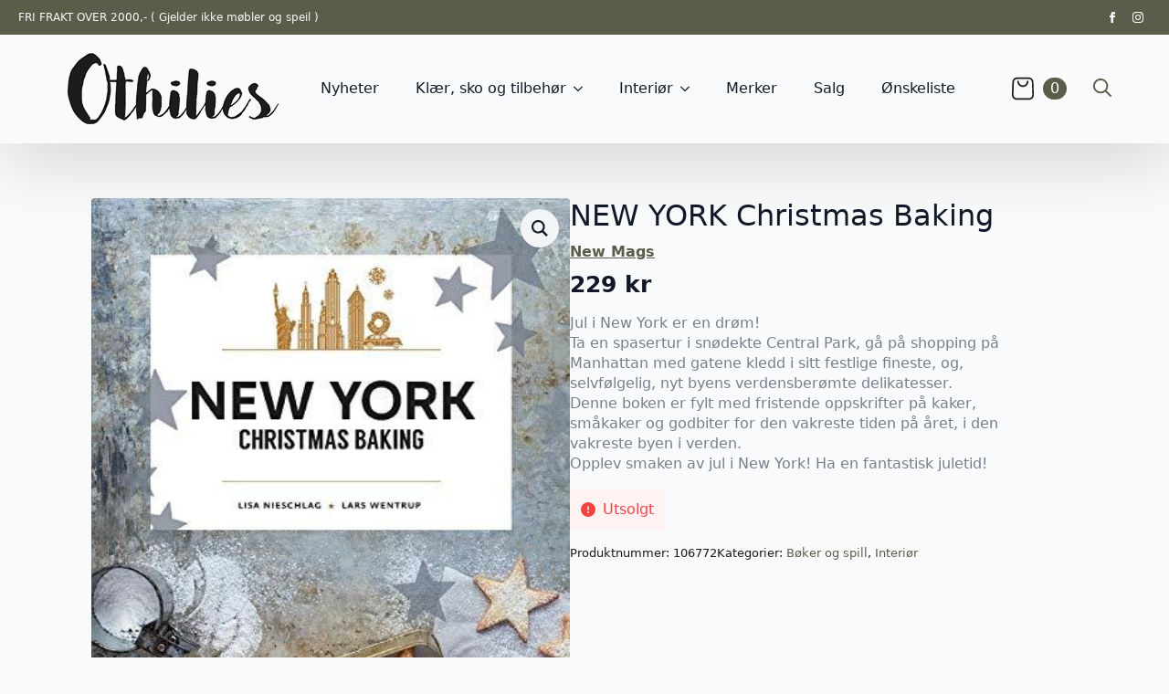

--- FILE ---
content_type: text/html; charset=UTF-8
request_url: https://othilies.no/produkt/new-york-christmas-baking/
body_size: 36968
content:
    <!doctype html>
    <html lang="nb-NO">

    <head>
        <meta charset="UTF-8">
        <meta name="viewport" content="width=device-width, initial-scale=1">
                    <link rel='stylesheet' href='https://othilies.no/wp-content/plugins/breakdance/plugin/themeless/normalize.min.css'>
                				<script>document.documentElement.className = document.documentElement.className + ' yes-js js_active js'</script>
			<title>NEW YORK Christmas Baking &#8211; Othilies</title>
<meta name='robots' content='max-image-preview:large' />

<!-- Google Tag Manager for WordPress by gtm4wp.com -->
<script data-cfasync="false" data-pagespeed-no-defer>
	var gtm4wp_datalayer_name = "dataLayer";
	var dataLayer = dataLayer || [];
	const gtm4wp_use_sku_instead = 0;
	const gtm4wp_currency = 'NOK';
	const gtm4wp_product_per_impression = 10;
	const gtm4wp_clear_ecommerce = false;
	const gtm4wp_datalayer_max_timeout = 2000;
</script>
<!-- End Google Tag Manager for WordPress by gtm4wp.com -->
<link rel="alternate" type="application/rss+xml" title="Othilies &raquo; NEW YORK Christmas Baking kommentarstrøm" href="https://othilies.no/produkt/new-york-christmas-baking/feed/" />
<link rel="alternate" title="oEmbed (JSON)" type="application/json+oembed" href="https://othilies.no/wp-json/oembed/1.0/embed?url=https%3A%2F%2Fothilies.no%2Fprodukt%2Fnew-york-christmas-baking%2F" />
<link rel="alternate" title="oEmbed (XML)" type="text/xml+oembed" href="https://othilies.no/wp-json/oembed/1.0/embed?url=https%3A%2F%2Fothilies.no%2Fprodukt%2Fnew-york-christmas-baking%2F&#038;format=xml" />
<style id='wp-img-auto-sizes-contain-inline-css' type='text/css'>
img:is([sizes=auto i],[sizes^="auto," i]){contain-intrinsic-size:3000px 1500px}
/*# sourceURL=wp-img-auto-sizes-contain-inline-css */
</style>
<link data-minify="1" rel='stylesheet' id='berocket_advanced_content_css-css' href='https://othilies.no/wp-content/cache/min/1/wp-content/plugins/woocommerce-advanced-products-labels/paid/addons/advanced_content/css/frontend.css?ver=1767783571' type='text/css' media='all' />
<link data-minify="1" rel='stylesheet' id='font-awesome-css' href='https://othilies.no/wp-content/cache/min/1/wp-content/plugins/woocommerce-advanced-products-labels/berocket/assets/css/font-awesome.min.css?ver=1767783571' type='text/css' media='all' />
<style id='font-awesome-inline-css' type='text/css'>
[data-font="FontAwesome"]:before {font-family: 'FontAwesome' !important;content: attr(data-icon) !important;speak: none !important;font-weight: normal !important;font-variant: normal !important;text-transform: none !important;line-height: 1 !important;font-style: normal !important;-webkit-font-smoothing: antialiased !important;-moz-osx-font-smoothing: grayscale !important;}
/*# sourceURL=font-awesome-inline-css */
</style>
<link data-minify="1" rel='stylesheet' id='berocket_products_label_style-css' href='https://othilies.no/wp-content/cache/min/1/wp-content/plugins/woocommerce-advanced-products-labels/css/frontend.css?ver=1767783571' type='text/css' media='all' />
<style id='berocket_products_label_style-inline-css' type='text/css'>

            @media (min-width: 1025px) {
                .berocket_hide_on_device_desktop:not(.berocket_alabel_id_demo) {display:none!important;}
            }
            @media (min-width: 768px) and (max-width: 1024px) {
                .berocket_hide_on_device_tablet:not(.berocket_alabel_id_demo) {display:none!important;}
            }
            @media (max-width: 767px) {
                .berocket_hide_on_device_mobile:not(.berocket_alabel_id_demo) {display:none!important;}
            }
            

        .berocket_better_labels:before,
        .berocket_better_labels:after {
            clear: both;
            content: " ";
            display: block;
        }
        .berocket_better_labels.berocket_better_labels_image {
            position: absolute!important;
            top: 0px!important;
            bottom: 0px!important;
            left: 0px!important;
            right: 0px!important;
            pointer-events: none;
        }
        .berocket_better_labels.berocket_better_labels_image * {
            pointer-events: none;
        }
        .berocket_better_labels.berocket_better_labels_image img,
        .berocket_better_labels.berocket_better_labels_image .fa,
        .berocket_better_labels.berocket_better_labels_image .berocket_color_label,
        .berocket_better_labels.berocket_better_labels_image .berocket_image_background,
        .berocket_better_labels .berocket_better_labels_line .br_alabel,
        .berocket_better_labels .berocket_better_labels_line .br_alabel span {
            pointer-events: all;
        }
        .berocket_better_labels .berocket_color_label,
        .br_alabel .berocket_color_label {
            width: 100%;
            height: 100%;
            display: block;
        }
        .berocket_better_labels .berocket_better_labels_position_left {
            text-align:left;
            float: left;
            clear: left;
        }
        .berocket_better_labels .berocket_better_labels_position_center {
            text-align:center;
        }
        .berocket_better_labels .berocket_better_labels_position_right {
            text-align:right;
            float: right;
            clear: right;
        }
        .berocket_better_labels.berocket_better_labels_label {
            clear: both
        }
        .berocket_better_labels .berocket_better_labels_line {
            line-height: 1px;
        }
        .berocket_better_labels.berocket_better_labels_label .berocket_better_labels_line {
            clear: none;
        }
        .berocket_better_labels .berocket_better_labels_position_left .berocket_better_labels_line {
            clear: left;
        }
        .berocket_better_labels .berocket_better_labels_position_right .berocket_better_labels_line {
            clear: right;
        }
        .berocket_better_labels .berocket_better_labels_line .br_alabel {
            display: inline-block;
            position: relative;
            top: 0!important;
            left: 0!important;
            right: 0!important;
            line-height: 1px;
        }.berocket_better_labels .berocket_better_labels_position {
                display: flex;
                flex-direction: column;
            }
            .berocket_better_labels .berocket_better_labels_position.berocket_better_labels_position_left {
                align-items: start;
            }
            .berocket_better_labels .berocket_better_labels_position.berocket_better_labels_position_right {
                align-items: end;
            }
            .rtl .berocket_better_labels .berocket_better_labels_position.berocket_better_labels_position_left {
                align-items: end;
            }
            .rtl .berocket_better_labels .berocket_better_labels_position.berocket_better_labels_position_right {
                align-items: start;
            }
            .berocket_better_labels .berocket_better_labels_position.berocket_better_labels_position_center {
                align-items: center;
            }
            .berocket_better_labels .berocket_better_labels_position .berocket_better_labels_inline {
                display: flex;
                align-items: start;
            }
/*# sourceURL=berocket_products_label_style-inline-css */
</style>
<link data-minify="1" rel='stylesheet' id='jquery-selectBox-css' href='https://othilies.no/wp-content/cache/min/1/wp-content/plugins/yith-woocommerce-wishlist/assets/css/jquery.selectBox.css?ver=1767783571' type='text/css' media='all' />
<link data-minify="1" rel='stylesheet' id='woocommerce_prettyPhoto_css-css' href='https://othilies.no/wp-content/cache/min/1/wp-content/plugins/woocommerce/assets/css/prettyPhoto.css?ver=1767783571' type='text/css' media='all' />
<link data-minify="1" rel='stylesheet' id='yith-wcwl-main-css' href='https://othilies.no/wp-content/cache/min/1/wp-content/plugins/yith-woocommerce-wishlist/assets/css/style.css?ver=1767783571' type='text/css' media='all' />
<style id='yith-wcwl-main-inline-css' type='text/css'>
 :root { --color-add-to-wishlist-background: #333333; --color-add-to-wishlist-text: #FFFFFF; --color-add-to-wishlist-border: #333333; --color-add-to-wishlist-background-hover: #333333; --color-add-to-wishlist-text-hover: #FFFFFF; --color-add-to-wishlist-border-hover: #333333; --rounded-corners-radius: 16px; --color-add-to-cart-background: #333333; --color-add-to-cart-text: #FFFFFF; --color-add-to-cart-border: #333333; --color-add-to-cart-background-hover: #4F4F4F; --color-add-to-cart-text-hover: #FFFFFF; --color-add-to-cart-border-hover: #4F4F4F; --add-to-cart-rounded-corners-radius: 16px; --color-button-style-1-background: #333333; --color-button-style-1-text: #FFFFFF; --color-button-style-1-border: #333333; --color-button-style-1-background-hover: #4F4F4F; --color-button-style-1-text-hover: #FFFFFF; --color-button-style-1-border-hover: #4F4F4F; --color-button-style-2-background: #333333; --color-button-style-2-text: #FFFFFF; --color-button-style-2-border: #333333; --color-button-style-2-background-hover: #4F4F4F; --color-button-style-2-text-hover: #FFFFFF; --color-button-style-2-border-hover: #4F4F4F; --color-wishlist-table-background: #FFFFFF; --color-wishlist-table-text: #6d6c6c; --color-wishlist-table-border: #FFFFFF; --color-headers-background: #F4F4F4; --color-share-button-color: #FFFFFF; --color-share-button-color-hover: #FFFFFF; --color-fb-button-background: #39599E; --color-fb-button-background-hover: #595A5A; --color-tw-button-background: #45AFE2; --color-tw-button-background-hover: #595A5A; --color-pr-button-background: #AB2E31; --color-pr-button-background-hover: #595A5A; --color-em-button-background: #FBB102; --color-em-button-background-hover: #595A5A; --color-wa-button-background: #00A901; --color-wa-button-background-hover: #595A5A; --feedback-duration: 3s } 
 :root { --color-add-to-wishlist-background: #333333; --color-add-to-wishlist-text: #FFFFFF; --color-add-to-wishlist-border: #333333; --color-add-to-wishlist-background-hover: #333333; --color-add-to-wishlist-text-hover: #FFFFFF; --color-add-to-wishlist-border-hover: #333333; --rounded-corners-radius: 16px; --color-add-to-cart-background: #333333; --color-add-to-cart-text: #FFFFFF; --color-add-to-cart-border: #333333; --color-add-to-cart-background-hover: #4F4F4F; --color-add-to-cart-text-hover: #FFFFFF; --color-add-to-cart-border-hover: #4F4F4F; --add-to-cart-rounded-corners-radius: 16px; --color-button-style-1-background: #333333; --color-button-style-1-text: #FFFFFF; --color-button-style-1-border: #333333; --color-button-style-1-background-hover: #4F4F4F; --color-button-style-1-text-hover: #FFFFFF; --color-button-style-1-border-hover: #4F4F4F; --color-button-style-2-background: #333333; --color-button-style-2-text: #FFFFFF; --color-button-style-2-border: #333333; --color-button-style-2-background-hover: #4F4F4F; --color-button-style-2-text-hover: #FFFFFF; --color-button-style-2-border-hover: #4F4F4F; --color-wishlist-table-background: #FFFFFF; --color-wishlist-table-text: #6d6c6c; --color-wishlist-table-border: #FFFFFF; --color-headers-background: #F4F4F4; --color-share-button-color: #FFFFFF; --color-share-button-color-hover: #FFFFFF; --color-fb-button-background: #39599E; --color-fb-button-background-hover: #595A5A; --color-tw-button-background: #45AFE2; --color-tw-button-background-hover: #595A5A; --color-pr-button-background: #AB2E31; --color-pr-button-background-hover: #595A5A; --color-em-button-background: #FBB102; --color-em-button-background-hover: #595A5A; --color-wa-button-background: #00A901; --color-wa-button-background-hover: #595A5A; --feedback-duration: 3s } 
 :root { --color-add-to-wishlist-background: #333333; --color-add-to-wishlist-text: #FFFFFF; --color-add-to-wishlist-border: #333333; --color-add-to-wishlist-background-hover: #333333; --color-add-to-wishlist-text-hover: #FFFFFF; --color-add-to-wishlist-border-hover: #333333; --rounded-corners-radius: 16px; --color-add-to-cart-background: #333333; --color-add-to-cart-text: #FFFFFF; --color-add-to-cart-border: #333333; --color-add-to-cart-background-hover: #4F4F4F; --color-add-to-cart-text-hover: #FFFFFF; --color-add-to-cart-border-hover: #4F4F4F; --add-to-cart-rounded-corners-radius: 16px; --color-button-style-1-background: #333333; --color-button-style-1-text: #FFFFFF; --color-button-style-1-border: #333333; --color-button-style-1-background-hover: #4F4F4F; --color-button-style-1-text-hover: #FFFFFF; --color-button-style-1-border-hover: #4F4F4F; --color-button-style-2-background: #333333; --color-button-style-2-text: #FFFFFF; --color-button-style-2-border: #333333; --color-button-style-2-background-hover: #4F4F4F; --color-button-style-2-text-hover: #FFFFFF; --color-button-style-2-border-hover: #4F4F4F; --color-wishlist-table-background: #FFFFFF; --color-wishlist-table-text: #6d6c6c; --color-wishlist-table-border: #FFFFFF; --color-headers-background: #F4F4F4; --color-share-button-color: #FFFFFF; --color-share-button-color-hover: #FFFFFF; --color-fb-button-background: #39599E; --color-fb-button-background-hover: #595A5A; --color-tw-button-background: #45AFE2; --color-tw-button-background-hover: #595A5A; --color-pr-button-background: #AB2E31; --color-pr-button-background-hover: #595A5A; --color-em-button-background: #FBB102; --color-em-button-background-hover: #595A5A; --color-wa-button-background: #00A901; --color-wa-button-background-hover: #595A5A; --feedback-duration: 3s } 
 :root { --color-add-to-wishlist-background: #333333; --color-add-to-wishlist-text: #FFFFFF; --color-add-to-wishlist-border: #333333; --color-add-to-wishlist-background-hover: #333333; --color-add-to-wishlist-text-hover: #FFFFFF; --color-add-to-wishlist-border-hover: #333333; --rounded-corners-radius: 16px; --color-add-to-cart-background: #333333; --color-add-to-cart-text: #FFFFFF; --color-add-to-cart-border: #333333; --color-add-to-cart-background-hover: #4F4F4F; --color-add-to-cart-text-hover: #FFFFFF; --color-add-to-cart-border-hover: #4F4F4F; --add-to-cart-rounded-corners-radius: 16px; --color-button-style-1-background: #333333; --color-button-style-1-text: #FFFFFF; --color-button-style-1-border: #333333; --color-button-style-1-background-hover: #4F4F4F; --color-button-style-1-text-hover: #FFFFFF; --color-button-style-1-border-hover: #4F4F4F; --color-button-style-2-background: #333333; --color-button-style-2-text: #FFFFFF; --color-button-style-2-border: #333333; --color-button-style-2-background-hover: #4F4F4F; --color-button-style-2-text-hover: #FFFFFF; --color-button-style-2-border-hover: #4F4F4F; --color-wishlist-table-background: #FFFFFF; --color-wishlist-table-text: #6d6c6c; --color-wishlist-table-border: #FFFFFF; --color-headers-background: #F4F4F4; --color-share-button-color: #FFFFFF; --color-share-button-color-hover: #FFFFFF; --color-fb-button-background: #39599E; --color-fb-button-background-hover: #595A5A; --color-tw-button-background: #45AFE2; --color-tw-button-background-hover: #595A5A; --color-pr-button-background: #AB2E31; --color-pr-button-background-hover: #595A5A; --color-em-button-background: #FBB102; --color-em-button-background-hover: #595A5A; --color-wa-button-background: #00A901; --color-wa-button-background-hover: #595A5A; --feedback-duration: 3s } 
/*# sourceURL=yith-wcwl-main-inline-css */
</style>
<style id='wp-emoji-styles-inline-css' type='text/css'>

	img.wp-smiley, img.emoji {
		display: inline !important;
		border: none !important;
		box-shadow: none !important;
		height: 1em !important;
		width: 1em !important;
		margin: 0 0.07em !important;
		vertical-align: -0.1em !important;
		background: none !important;
		padding: 0 !important;
	}
/*# sourceURL=wp-emoji-styles-inline-css */
</style>
<link rel='stylesheet' id='wp-block-library-css' href='https://othilies.no/wp-includes/css/dist/block-library/style.min.css?ver=6.9' type='text/css' media='all' />
<style id='classic-theme-styles-inline-css' type='text/css'>
/*! This file is auto-generated */
.wp-block-button__link{color:#fff;background-color:#32373c;border-radius:9999px;box-shadow:none;text-decoration:none;padding:calc(.667em + 2px) calc(1.333em + 2px);font-size:1.125em}.wp-block-file__button{background:#32373c;color:#fff;text-decoration:none}
/*# sourceURL=/wp-includes/css/classic-themes.min.css */
</style>
<link rel='stylesheet' id='photoswipe-css' href='https://othilies.no/wp-content/plugins/woocommerce/assets/css/photoswipe/photoswipe.min.css?ver=10.4.3' type='text/css' media='all' />
<link rel='stylesheet' id='photoswipe-default-skin-css' href='https://othilies.no/wp-content/plugins/woocommerce/assets/css/photoswipe/default-skin/default-skin.min.css?ver=10.4.3' type='text/css' media='all' />
<link data-minify="1" rel='stylesheet' id='wt-woocommerce-related-products-css' href='https://othilies.no/wp-content/cache/min/1/wp-content/plugins/wt-woocommerce-related-products/public/css/custom-related-products-public.css?ver=1767783571' type='text/css' media='all' />
<link rel='stylesheet' id='aws-style-css' href='https://othilies.no/wp-content/plugins/advanced-woo-search/assets/css/common.min.css?ver=3.52' type='text/css' media='all' />
<link rel='stylesheet' id='front-css' href='https://othilies.no/wp-content/plugins/digipos/includes/css/front.css?ver=3.0.3' type='text/css' media='all' />
<link data-minify="1" rel='stylesheet' id='pwb-styles-frontend-css' href='https://othilies.no/wp-content/cache/min/1/wp-content/plugins/perfect-woocommerce-brands/build/frontend/css/style.css?ver=1767783571' type='text/css' media='all' />
<script type="text/javascript" src="https://othilies.no/wp-includes/js/jquery/jquery.min.js?ver=3.7.1" id="jquery-core-js"></script>
<script type="text/javascript" src="https://othilies.no/wp-includes/js/jquery/jquery-migrate.min.js?ver=3.4.1" id="jquery-migrate-js"></script>
<script data-minify="1" type="text/javascript" src="https://othilies.no/wp-content/cache/min/1/wp-content/plugins/woocommerce-advanced-products-labels/paid/addons/advanced_content/js/frontend.js?ver=1767783571" id="berocket_advanced_content-js"></script>
<script type="text/javascript" src="https://othilies.no/wp-content/plugins/woocommerce/assets/js/jquery-blockui/jquery.blockUI.min.js?ver=2.7.0-wc.10.4.3" id="wc-jquery-blockui-js" defer="defer" data-wp-strategy="defer"></script>
<script type="text/javascript" id="wc-add-to-cart-js-extra">
/* <![CDATA[ */
var wc_add_to_cart_params = {"ajax_url":"/wp-admin/admin-ajax.php","wc_ajax_url":"/?wc-ajax=%%endpoint%%","i18n_view_cart":"Vis handlekurv","cart_url":"https://othilies.no/handlekurv/","is_cart":"","cart_redirect_after_add":"no"};
//# sourceURL=wc-add-to-cart-js-extra
/* ]]> */
</script>
<script type="text/javascript" src="https://othilies.no/wp-content/plugins/woocommerce/assets/js/frontend/add-to-cart.min.js?ver=10.4.3" id="wc-add-to-cart-js" defer="defer" data-wp-strategy="defer"></script>
<script type="text/javascript" src="https://othilies.no/wp-content/plugins/woocommerce/assets/js/zoom/jquery.zoom.min.js?ver=1.7.21-wc.10.4.3" id="wc-zoom-js" defer="defer" data-wp-strategy="defer"></script>
<script type="text/javascript" src="https://othilies.no/wp-content/plugins/woocommerce/assets/js/flexslider/jquery.flexslider.min.js?ver=2.7.2-wc.10.4.3" id="wc-flexslider-js" defer="defer" data-wp-strategy="defer"></script>
<script type="text/javascript" src="https://othilies.no/wp-content/plugins/woocommerce/assets/js/photoswipe/photoswipe.min.js?ver=4.1.1-wc.10.4.3" id="wc-photoswipe-js" defer="defer" data-wp-strategy="defer"></script>
<script type="text/javascript" src="https://othilies.no/wp-content/plugins/woocommerce/assets/js/photoswipe/photoswipe-ui-default.min.js?ver=4.1.1-wc.10.4.3" id="wc-photoswipe-ui-default-js" defer="defer" data-wp-strategy="defer"></script>
<script type="text/javascript" id="wc-single-product-js-extra">
/* <![CDATA[ */
var wc_single_product_params = {"i18n_required_rating_text":"Vennligst velg en vurdering","i18n_rating_options":["1 av 5 stjerner","2 av 5 stjerner","3 av 5 stjerner","4 av 5 stjerner","5 av 5 stjerner"],"i18n_product_gallery_trigger_text":"Se bildegalleri i fullskjerm","review_rating_required":"yes","flexslider":{"rtl":false,"animation":"slide","smoothHeight":true,"directionNav":false,"controlNav":"thumbnails","slideshow":false,"animationSpeed":500,"animationLoop":false,"allowOneSlide":false},"zoom_enabled":"1","zoom_options":[],"photoswipe_enabled":"1","photoswipe_options":{"shareEl":false,"closeOnScroll":false,"history":false,"hideAnimationDuration":0,"showAnimationDuration":0},"flexslider_enabled":"1"};
//# sourceURL=wc-single-product-js-extra
/* ]]> */
</script>
<script type="text/javascript" src="https://othilies.no/wp-content/plugins/woocommerce/assets/js/frontend/single-product.min.js?ver=10.4.3" id="wc-single-product-js" defer="defer" data-wp-strategy="defer"></script>
<script type="text/javascript" src="https://othilies.no/wp-content/plugins/woocommerce/assets/js/js-cookie/js.cookie.min.js?ver=2.1.4-wc.10.4.3" id="wc-js-cookie-js" defer="defer" data-wp-strategy="defer"></script>
<script type="text/javascript" id="woocommerce-js-extra">
/* <![CDATA[ */
var woocommerce_params = {"ajax_url":"/wp-admin/admin-ajax.php","wc_ajax_url":"/?wc-ajax=%%endpoint%%","i18n_password_show":"Vis passord","i18n_password_hide":"Skjul passord"};
//# sourceURL=woocommerce-js-extra
/* ]]> */
</script>
<script type="text/javascript" src="https://othilies.no/wp-content/plugins/woocommerce/assets/js/frontend/woocommerce.min.js?ver=10.4.3" id="woocommerce-js" defer="defer" data-wp-strategy="defer"></script>
<script data-minify="1" type="text/javascript" src="https://othilies.no/wp-content/cache/min/1/wp-content/plugins/wt-woocommerce-related-products/public/js/custom-related-products-public.js?ver=1767783571" id="wt-woocommerce-related-products-js"></script>
<script type="text/javascript" id="wc-cart-fragments-js-extra">
/* <![CDATA[ */
var wc_cart_fragments_params = {"ajax_url":"/wp-admin/admin-ajax.php","wc_ajax_url":"/?wc-ajax=%%endpoint%%","cart_hash_key":"wc_cart_hash_e4ed2255b0b92288c951e63761350950","fragment_name":"wc_fragments_e4ed2255b0b92288c951e63761350950","request_timeout":"5000"};
//# sourceURL=wc-cart-fragments-js-extra
/* ]]> */
</script>
<script type="text/javascript" src="https://othilies.no/wp-content/plugins/woocommerce/assets/js/frontend/cart-fragments.min.js?ver=10.4.3" id="wc-cart-fragments-js" defer="defer" data-wp-strategy="defer"></script>
<link rel="https://api.w.org/" href="https://othilies.no/wp-json/" /><link rel="alternate" title="JSON" type="application/json" href="https://othilies.no/wp-json/wp/v2/product/28108" /><link rel="EditURI" type="application/rsd+xml" title="RSD" href="https://othilies.no/xmlrpc.php?rsd" />
<meta name="generator" content="WordPress 6.9" />
<meta name="generator" content="WooCommerce 10.4.3" />
<link rel="canonical" href="https://othilies.no/produkt/new-york-christmas-baking/" />
<link rel='shortlink' href='https://othilies.no/?p=28108' />
<!-- start Simple Custom CSS and JS -->
<style type="text/css">
/* Skjul kun etiketten "Farge" i produktvalg */
label[for*="pa_farge"],
.variations th.label label[for*="pa_farge"] {
  display: none !important;
}</style>
<!-- end Simple Custom CSS and JS -->
<style>.product .images {position: relative;}</style><!-- Starting: Conversion Tracking for WooCommerce (https://wordpress.org/plugins/woocommerce-conversion-tracking/) -->
        <script>
            !function(f,b,e,v,n,t,s){if(f.fbq)return;n=f.fbq=function(){n.callMethod?
            n.callMethod.apply(n,arguments):n.queue.push(arguments)};if(!f._fbq)f._fbq=n;
            n.push=n;n.loaded=!0;n.version='2.0';n.queue=[];t=b.createElement(e);t.async=!0;
            t.src=v;s=b.getElementsByTagName(e)[0];s.parentNode.insertBefore(t,s)}(window,
            document,'script','https://connect.facebook.net/en_US/fbevents.js');

            fbq('init', '436246921216812', {});fbq('track', 'PageView', {});        </script>
                <script>
            (function (window, document) {
                if (window.wcfbq) return;
                window.wcfbq = (function () {
                    if (arguments.length > 0) {
                        var pixelId, trackType, contentObj;

                        if (typeof arguments[0] == 'string') pixelId = arguments[0];
                        if (typeof arguments[1] == 'string') trackType = arguments[1];
                        if (typeof arguments[2] == 'object') contentObj = arguments[2];

                        var params = [];
                        if (typeof pixelId === 'string' && pixelId.replace(/\s+/gi, '') != '' &&
                        typeof trackType === 'string' && trackType.replace(/\s+/gi, '')) {
                            params.push('id=' + encodeURIComponent(pixelId));
                            switch (trackType) {
                                case 'PageView':
                                case 'ViewContent':
                                case 'Search':
                                case 'AddToCart':
                                case 'InitiateCheckout':
                                case 'AddPaymentInfo':
                                case 'Lead':
                                case 'CompleteRegistration':
                                case 'Purchase':
                                case 'AddToWishlist':
                                    params.push('ev=' + encodeURIComponent(trackType));
                                    break;
                                default:
                                    return;
                            }

                            params.push('dl=' + encodeURIComponent(document.location.href));
                            if (document.referrer) params.push('rl=' + encodeURIComponent(document.referrer));
                            params.push('if=false');
                            params.push('ts=' + new Date().getTime());

                            if (typeof contentObj == 'object') {
                                for (var u in contentObj) {
                                    if (typeof contentObj[u] == 'object' && contentObj[u] instanceof Array) {
                                        if (contentObj[u].length > 0) {
                                            for (var y = 0; y < contentObj[u].length; y++) { contentObj[u][y] = (contentObj[u][y] + '').replace(/^\s+|\s+$/gi, '').replace(/\s+/gi, ' ').replace(/,/gi, '§'); }
                                            params.push('cd[' + u + ']=' + encodeURIComponent(contentObj[u].join(',').replace(/^/gi, '[\'').replace(/$/gi, '\']').replace(/,/gi, '\',\'').replace(/§/gi, '\,')));
                                        }
                                    }
                                    else if (typeof contentObj[u] == 'string')
                                        params.push('cd[' + u + ']=' + encodeURIComponent(contentObj[u]));
                                }
                            }

                            params.push('v=' + encodeURIComponent('2.7.19'));

                            var imgId = new Date().getTime();
                            var img = document.createElement('img');
                            img.id = 'fb_' + imgId, img.src = 'https://www.facebook.com/tr/?' + params.join('&'), img.width = 1, img.height = 1, img.style = 'display:none;';
                            document.body.appendChild(img);
                            window.setTimeout(function () { var t = document.getElementById('fb_' + imgId); t.parentElement.removeChild(t); }, 1000);
                        }
                    }
                });
            })(window, document);
        </script>
                <script type="text/javascript">
            jQuery(function($) {
                $(document).on('added_to_cart', function (event, fragments, dhash, button) {
                    var currencySymbol = $($(button.get()[0]).closest('.product')
                        .find('.woocommerce-Price-currencySymbol').get()[0]).text();

                    var price = $(button.get()[0]).closest('.product').find('.amount').text();
                    var originalPrice = price.split(currencySymbol).slice(-1).pop();

                    wcfbq('436246921216812', 'AddToCart', {
                        content_ids: [ $(button).data('product_id') ],
                        content_type: 'product',
                        value: originalPrice,
                        currency: 'NOK'
                    });
                });
            });
        </script>
        <!-- End: Conversion Tracking for WooCommerce Codes -->
    <style>
        .woocommerce ul.products li.product img {
            width: 100%;
            aspect-ratio: 5/7;
            object-fit: contain;
            background-color: #ffffff;
            padding: 0;
        }
    </style>
    	<style>
		.payment_method_dintero_checkout a
		.payment_method_dintero_checkout a:hover,
		.payment_method_dintero_checkout a:focus,
		.payment_method_dintero_checkout a:active {
			margin: 0;
			padding: 0;
			border: 0;
			text-shadow: none;
			box-shadow: none;
			outline: none;
			text-decoration: none;
		}
	</style>
		
<!-- Google Tag Manager for WordPress by gtm4wp.com -->
<!-- GTM Container placement set to automatic -->
<script data-cfasync="false" data-pagespeed-no-defer type="text/javascript">
	var dataLayer_content = {"pagePostType":"product","pagePostType2":"single-product","pagePostAuthor":"admin","productRatingCounts":[],"productAverageRating":0,"productReviewCount":0,"productType":"simple","productIsVariable":0};
	dataLayer.push( dataLayer_content );
</script>
<script data-cfasync="false" data-pagespeed-no-defer type="text/javascript">
(function(w,d,s,l,i){w[l]=w[l]||[];w[l].push({'gtm.start':
new Date().getTime(),event:'gtm.js'});var f=d.getElementsByTagName(s)[0],
j=d.createElement(s),dl=l!='dataLayer'?'&l='+l:'';j.async=true;j.src=
'//www.googletagmanager.com/gtm.js?id='+i+dl;f.parentNode.insertBefore(j,f);
})(window,document,'script','dataLayer','GTM-MCVJVX3V');
</script>
<!-- End Google Tag Manager for WordPress by gtm4wp.com --><!-- Google site verification - Google for WooCommerce -->
<meta name="google-site-verification" content="Ks2TelCSlLcGZHicqjKopTZVBxkxM5bYyYkVTJe5kAM" />
	<noscript><style>.woocommerce-product-gallery{ opacity: 1 !important; }</style></noscript>
	<link rel="icon" href="https://othilies.no/wp-content/uploads/2021/04/cropped-favikonothilies-32x32.png" sizes="32x32" />
<link rel="icon" href="https://othilies.no/wp-content/uploads/2021/04/cropped-favikonothilies-192x192.png" sizes="192x192" />
<link rel="apple-touch-icon" href="https://othilies.no/wp-content/uploads/2021/04/cropped-favikonothilies-180x180.png" />
<meta name="msapplication-TileImage" content="https://othilies.no/wp-content/uploads/2021/04/cropped-favikonothilies-270x270.png" />

		<!-- Global site tag (gtag.js) - Google Ads: AW-368177909 - Google for WooCommerce -->
		<script async src="https://www.googletagmanager.com/gtag/js?id=AW-368177909"></script>
		<script>
			window.dataLayer = window.dataLayer || [];
			function gtag() { dataLayer.push(arguments); }
			gtag( 'consent', 'default', {
				analytics_storage: 'denied',
				ad_storage: 'denied',
				ad_user_data: 'denied',
				ad_personalization: 'denied',
				region: ['AT', 'BE', 'BG', 'HR', 'CY', 'CZ', 'DK', 'EE', 'FI', 'FR', 'DE', 'GR', 'HU', 'IS', 'IE', 'IT', 'LV', 'LI', 'LT', 'LU', 'MT', 'NL', 'NO', 'PL', 'PT', 'RO', 'SK', 'SI', 'ES', 'SE', 'GB', 'CH'],
				wait_for_update: 500,
			} );
			gtag('js', new Date());
			gtag('set', 'developer_id.dOGY3NW', true);
			gtag("config", "AW-368177909", { "groups": "GLA", "send_page_view": false });		</script>

		<!-- [HEADER ASSETS] -->
<link data-minify="1" rel="stylesheet" href="https://othilies.no/wp-content/cache/min/1/wp-content/plugins/breakdance/subplugins/breakdance-woocommerce/css/breakdance-woocommerce.css?ver=1767783571" />

<link data-minify="1" rel="stylesheet" href="https://othilies.no/wp-content/cache/min/1/wp-content/plugins/breakdance/subplugins/breakdance-elements/dependencies-files/swiper@8/swiper-bundle.min.css?ver=1767783571" />
<link data-minify="1" rel="stylesheet" href="https://othilies.no/wp-content/cache/min/1/wp-content/plugins/breakdance/subplugins/breakdance-elements/dependencies-files/swiper@8/breakdance-swiper-preset-defaults.css?ver=1767783571" />
<link data-minify="1" rel="stylesheet" href="https://othilies.no/wp-content/cache/min/1/wp-content/plugins/breakdance/subplugins/breakdance-elements/dependencies-files/awesome-menu@1/awesome-menu.css?ver=1767783571" />
<link data-minify="1" rel="stylesheet" href="https://othilies.no/wp-content/cache/min/1/wp-content/plugins/breakdance/subplugins/breakdance-elements/dependencies-files/popups@1/popups.css?ver=1767783571" />

<link data-minify="1" rel="stylesheet" href="https://othilies.no/wp-content/cache/min/1/wp-content/uploads/breakdance/css/post-80704-defaults.css?ver=1767783571" />

<link data-minify="1" rel="stylesheet" href="https://othilies.no/wp-content/cache/min/1/wp-content/uploads/breakdance/css/post-82554-defaults.css?ver=1767783571" />

<link data-minify="1" rel="stylesheet" href="https://othilies.no/wp-content/cache/min/1/wp-content/uploads/breakdance/css/post-75962-defaults.css?ver=1767783571" />

<link data-minify="1" rel="stylesheet" href="https://othilies.no/wp-content/cache/min/1/wp-content/uploads/breakdance/css/post-76005-defaults.css?ver=1767783571" />

<link data-minify="1" rel="stylesheet" href="https://othilies.no/wp-content/cache/min/1/wp-content/uploads/breakdance/css/post-81263-defaults.css?ver=1767783571" />

<link data-minify="1" rel="stylesheet" href="https://othilies.no/wp-content/cache/min/1/wp-content/uploads/breakdance/css/post-81044-defaults.css?ver=1767783571" />

<link data-minify="1" rel="stylesheet" href="https://othilies.no/wp-content/cache/min/1/wp-content/uploads/breakdance/css/global-settings.css?ver=1767783571" />

<link rel="stylesheet" href="https://othilies.no/wp-content/uploads/breakdance/css/selectors.css?v=381aecea1b81283b4ba0abdd565bfaa8" />

<link data-minify="1" rel="stylesheet" href="https://othilies.no/wp-content/cache/min/1/wp-content/uploads/breakdance/css/post-80704.css?ver=1767783571" />

<link data-minify="1" rel="stylesheet" href="https://othilies.no/wp-content/cache/min/1/wp-content/uploads/breakdance/css/post-82554.css?ver=1767783571" />

<link data-minify="1" rel="stylesheet" href="https://othilies.no/wp-content/cache/min/1/wp-content/uploads/breakdance/css/post-75962.css?ver=1767783571" />

<link data-minify="1" rel="stylesheet" href="https://othilies.no/wp-content/cache/min/1/wp-content/uploads/breakdance/css/post-76005.css?ver=1767783571" />

<link data-minify="1" rel="stylesheet" href="https://othilies.no/wp-content/cache/min/1/wp-content/uploads/breakdance/css/post-81263.css?ver=1767783571" />

<link data-minify="1" rel="stylesheet" href="https://othilies.no/wp-content/cache/min/1/wp-content/uploads/breakdance/css/post-81044.css?ver=1767783571" />
<!-- [/EOF HEADER ASSETS] -->
<script>
    window.dataLayer = window.dataLayer || [];
    function gtag() {
        dataLayer.push(arguments);
    }
    gtag("consent", "default", {
        ad_storage: "denied",
        ad_user_data: "denied", 
        ad_personalization: "denied",
        analytics_storage: "denied",
        functionality_storage: "denied",
        personalization_storage: "denied",
        security_storage: "granted",
        wait_for_update: 2000,
    });
    gtag("set", "ads_data_redaction", true);
    gtag("set", "url_passthrough", true);
</script>

<!-- Start cookieyes banner --> <script data-minify="1" id="cookieyes" type="text/javascript" src="https://othilies.no/wp-content/cache/min/1/client_data/567cdf4354dbe684bdbf251c/script.js?ver=1767783571"></script> <!-- End cookieyes banner -->
    <meta name="generator" content="WP Rocket 3.20.3" data-wpr-features="wpr_minify_js wpr_minify_css wpr_preload_links" /></head>
    
    <body class="wp-singular product-template-default single single-product postid-28108 wp-theme-breakdance-zero breakdance theme-breakdance-zero woocommerce woocommerce-page woocommerce-no-js">
        
<!-- GTM Container placement set to automatic -->
<!-- Google Tag Manager (noscript) -->
				<noscript><iframe src="https://www.googletagmanager.com/ns.html?id=GTM-MCVJVX3V" height="0" width="0" style="display:none;visibility:hidden" aria-hidden="true"></iframe></noscript>
<!-- End Google Tag Manager (noscript) --><script type="text/javascript">
/* <![CDATA[ */
gtag("event", "page_view", {send_to: "GLA"});
/* ]]> */
</script>
    <header data-rocket-location-hash="7c6389ebf67c90a2235f8330787f7892" class="bde-header-builder-75962-100 bde-header-builder bde-header-builder--sticky-scroll-slide">
<div data-rocket-location-hash="7d3ff652fbbc80676bbf16fd2abb1129" class="bde-header-builder__header-builder-border-top"></div>

<div data-rocket-location-hash="e5f4b98401b0302af499433bc83454cd" class="bde-header-builder__container"><div data-rocket-location-hash="a86bce4121484dd3fdd77179b3215f5d" class="bde-div-75962-101 bde-div">
  
  
	



<div class="bde-text-75962-102 bde-text">
FRI FRAKT OVER 2000,- ( Gjelder ikke møbler og speil )
</div><div class="bde-social-icons-75962-105 bde-social-icons">
                  
            
            

    
    
    
    
    
    <a class="breakdance-link bde-social-icons__icon-wrapper bde-social-icons__icon-facebook" href="https://www.facebook.com/Othilies" target="_self" data-type="url" aria-label="facebook" >

             <svg xmlns="http://www.w3.org/2000/svg" width="100%" viewBox="0 0 24 24">
            <path d="M9 8h-3v4h3v12h5v-12h3.642l.358-4h-4v-1.667c0-.955.192-1.333 1.115-1.333h2.885v-5h-3.808c-3.596 0-5.192 1.583-5.192 4.615v3.385z"/>
       </svg>
              </a>

                    
            
            

    
    
    
    
    
    <a class="breakdance-link bde-social-icons__icon-wrapper bde-social-icons__icon-instagram" href="https://www.instagram.com/othilies.no/" target="_self" data-type="url" aria-label="instagram" >

             <svg xmlns="http://www.w3.org/2000/svg" width="100%" viewBox="0 0 24 24">
            <path d="M12 2.163c3.204 0 3.584.012 4.85.07 3.252.148 4.771 1.691 4.919 4.919.058 1.265.069 1.645.069 4.849 0 3.205-.012 3.584-.069 4.849-.149 3.225-1.664 4.771-4.919 4.919-1.266.058-1.644.07-4.85.07-3.204 0-3.584-.012-4.849-.07-3.26-.149-4.771-1.699-4.919-4.92-.058-1.265-.07-1.644-.07-4.849 0-3.204.013-3.583.07-4.849.149-3.227 1.664-4.771 4.919-4.919 1.266-.057 1.645-.069 4.849-.069zm0-2.163c-3.259 0-3.667.014-4.947.072-4.358.2-6.78 2.618-6.98 6.98-.059 1.281-.073 1.689-.073 4.948 0 3.259.014 3.668.072 4.948.2 4.358 2.618 6.78 6.98 6.98 1.281.058 1.689.072 4.948.072 3.259 0 3.668-.014 4.948-.072 4.354-.2 6.782-2.618 6.979-6.98.059-1.28.073-1.689.073-4.948 0-3.259-.014-3.667-.072-4.947-.196-4.354-2.617-6.78-6.979-6.98-1.281-.059-1.69-.073-4.949-.073zm0 5.838c-3.403 0-6.162 2.759-6.162 6.162s2.759 6.163 6.162 6.163 6.162-2.759 6.162-6.163c0-3.403-2.759-6.162-6.162-6.162zm0 10.162c-2.209 0-4-1.79-4-4 0-2.209 1.791-4 4-4s4 1.791 4 4c0 2.21-1.791 4-4 4zm6.406-11.845c-.796 0-1.441.645-1.441 1.44s.645 1.44 1.441 1.44c.795 0 1.439-.645 1.439-1.44s-.644-1.44-1.439-1.44z"/>
       </svg>
              </a>

    
</div>
</div><div data-rocket-location-hash="e8bea34e0e3a1fa82a46cc50688b3186" class="bde-div-75962-106 bde-div">
  
  
	



<a class="bde-container-link-75962-107 bde-container-link breakdance-link" href="../" target="_self" data-type="url">
  
  
	



<div class="bde-image-75962-108 bde-image">
<figure class="breakdance-image breakdance-image--80487">
	<div class="breakdance-image-container">
		<div class="breakdance-image-clip"><a class="breakdance-image-link breakdance-image-link--url" href="https://othilies.no" target="_self" rel="noopener" data-sub-html="" data-lg-size="-"><img class="breakdance-image-object" src="https://othilies.no/wp-content/uploads/2025/09/othiolestransp.png" width="231" height="78" sizes="(max-width: 231px) 100vw, 231px"></a></div>
	</div></figure>

</div>

</a><div class="bde-menu-75962-109 bde-menu">


      
        
    <nav class="breakdance-menu breakdance-menu--collapse    ">
    <button class="breakdance-menu-toggle breakdance-menu-toggle--squeeze" type="button" aria-label="Open Menu" aria-expanded="false" aria-controls="menu-109">
                  <span class="breakdance-menu-toggle-icon">
            <span class="breakdance-menu-toggle-lines"></span>
          </span>
            </button>
    
  <ul class="breakdance-menu-list" id="menu-109">
              
  
    <li class="breakdance-menu-item-75962-116 breakdance-menu-item">
        
            
            

    
    
    
    
    
    <a class="breakdance-link breakdance-menu-link" href="https://othilies.no/nyheter/" target="_self" data-type="url"  >
  Nyheter
    </a>

</li><li class="bde-menu-dropdown-75962-117 bde-menu-dropdown breakdance-menu-item">
<div class="breakdance-dropdown breakdance-dropdown--custom ">
    <div class="breakdance-dropdown-toggle">
            
              <button class="breakdance-menu-link" type="button" aria-expanded="false" aria-controls="dropdown-117" >
          Klær, sko og tilbehør
        </button>
      
      <button class="breakdance-menu-link-arrow" type="button" aria-expanded="false" aria-controls="dropdown-117" aria-label="Klær, sko og tilbehør Submenu"></button>
    </div>

    <div class="breakdance-dropdown-floater" aria-hidden="true" id="dropdown-117">
        <div class="breakdance-dropdown-body">
              <div class="breakdance-dropdown-section breakdance-dropdown-section--">
    <div class="breakdance-dropdown-columns">
              <div class="breakdance-dropdown-column breakdance-dropdown-column--collapsible">
                      <span class="breakdance-dropdown-column__title" role="heading" aria-level="3">Klær</span>
          
          <ul class="breakdance-dropdown-links">
                                <li class="breakdance-dropdown-item">
            
            
            

    
    
    
    
    
    <a class="breakdance-link breakdance-dropdown-link" href="https://othilies.no/produktkategori/klaer/badetoy/" target="_self" data-type="url"  >

      
      <span class="breakdance-dropdown-link__label">
                  <span class="breakdance-dropdown-link__text">Badetøy</span>
        
              </span>
        </a>

  </li>

                                <li class="breakdance-dropdown-item">
            
            
            

    
    
    
    
    
    <a class="breakdance-link breakdance-dropdown-link" href="https://othilies.no/produktkategori/klaer/blazer/" target="_self" data-type="url"  >

      
      <span class="breakdance-dropdown-link__label">
                  <span class="breakdance-dropdown-link__text">Blazer</span>
        
              </span>
        </a>

  </li>

                                <li class="breakdance-dropdown-item">
            
            
            

    
    
    
    
    
    <a class="breakdance-link breakdance-dropdown-link" href="https://othilies.no/produktkategori/klaer/bluser-og-skjorter/" target="_self" data-type="url"  >

      
      <span class="breakdance-dropdown-link__label">
                  <span class="breakdance-dropdown-link__text">Bluser og skjorter</span>
        
              </span>
        </a>

  </li>

                                <li class="breakdance-dropdown-item">
            
            
            

    
    
    
    
    
    <a class="breakdance-link breakdance-dropdown-link" href="https://othilies.no/produktkategori/klaer/bukser/" target="_self" data-type="url"  >

      
      <span class="breakdance-dropdown-link__label">
                  <span class="breakdance-dropdown-link__text">Bukser</span>
        
              </span>
        </a>

  </li>

                                <li class="breakdance-dropdown-item">
            
            
            

    
    
    
    
    
    <a class="breakdance-link breakdance-dropdown-link" href="https://othilies.no/produktkategori/klaer/gensere-og-cardigans/" target="_self" data-type="url"  >

      
      <span class="breakdance-dropdown-link__label">
                  <span class="breakdance-dropdown-link__text">Genser og cardigans</span>
        
              </span>
        </a>

  </li>

                                <li class="breakdance-dropdown-item">
            
            
            

    
    
    
    
    
    <a class="breakdance-link breakdance-dropdown-link" href="https://othilies.no/produktkategori/klaer/jakker/" target="_self" data-type="url"  >

      
      <span class="breakdance-dropdown-link__label">
                  <span class="breakdance-dropdown-link__text">Jakker</span>
        
              </span>
        </a>

  </li>

                                <li class="breakdance-dropdown-item">
            
            
            

    
    
    
    
    
    <a class="breakdance-link breakdance-dropdown-link" href="https://othilies.no/produktkategori/klaer/jeans/" target="_self" data-type="url"  >

      
      <span class="breakdance-dropdown-link__label">
                  <span class="breakdance-dropdown-link__text">Jeans</span>
        
              </span>
        </a>

  </li>

                                <li class="breakdance-dropdown-item">
            
            
            

    
    
    
    
    
    <a class="breakdance-link breakdance-dropdown-link" href="https://othilies.no/produktkategori/klaer/kaper/" target="_self" data-type="url"  >

      
      <span class="breakdance-dropdown-link__label">
                  <span class="breakdance-dropdown-link__text">Kåper</span>
        
              </span>
        </a>

  </li>

                                <li class="breakdance-dropdown-item">
            
            
            

    
    
    
    
    
    <a class="breakdance-link breakdance-dropdown-link" href="https://othilies.no/produktkategori/klaer/kjoler/" target="_self" data-type="url"  >

      
      <span class="breakdance-dropdown-link__label">
                  <span class="breakdance-dropdown-link__text">Kjoler</span>
        
              </span>
        </a>

  </li>

                                <li class="breakdance-dropdown-item">
            
            
            

    
    
    
    
    
    <a class="breakdance-link breakdance-dropdown-link" href="https://othilies.no/produktkategori/klaer/nattoy/" target="_self" data-type="url"  >

      
      <span class="breakdance-dropdown-link__label">
                  <span class="breakdance-dropdown-link__text">Nattøy</span>
        
              </span>
        </a>

  </li>

                                <li class="breakdance-dropdown-item">
            
            
            

    
    
    
    
    
    <a class="breakdance-link breakdance-dropdown-link" href="https://othilies.no/produktkategori/klaer/overdeler/" target="_self" data-type="url"  >

      
      <span class="breakdance-dropdown-link__label">
                  <span class="breakdance-dropdown-link__text">Overdeler</span>
        
              </span>
        </a>

  </li>

                                <li class="breakdance-dropdown-item">
            
            
            

    
    
    
    
    
    <a class="breakdance-link breakdance-dropdown-link" href="https://othilies.no/produktkategori/klaer/skjort-og-shorts/" target="_self" data-type="url"  >

      
      <span class="breakdance-dropdown-link__label">
                  <span class="breakdance-dropdown-link__text">Skjørt og shorts</span>
        
              </span>
        </a>

  </li>

                                <li class="breakdance-dropdown-item">
            
            
            

    
    
    
    
    
    <a class="breakdance-link breakdance-dropdown-link" href="https://othilies.no/produktkategori/klaer/undertoy/" target="_self" data-type="url"  >

      
      <span class="breakdance-dropdown-link__label">
                  <span class="breakdance-dropdown-link__text">Undertøy</span>
        
              </span>
        </a>

  </li>

                      </ul>
        </div>
              <div class="breakdance-dropdown-column breakdance-dropdown-column--collapsible">
                      <span class="breakdance-dropdown-column__title" role="heading" aria-level="3">Tilbehør</span>
          
          <ul class="breakdance-dropdown-links">
                                <li class="breakdance-dropdown-item">
            
            
            

    
    
    
    
    
    <a class="breakdance-link breakdance-dropdown-link" href="https://othilies.no/produktkategori/tilbehor/belter-tilbehor/" target="_self" data-type="url"  >

      
      <span class="breakdance-dropdown-link__label">
                  <span class="breakdance-dropdown-link__text">Belter</span>
        
              </span>
        </a>

  </li>

                                <li class="breakdance-dropdown-item">
            
            
            

    
    
    
    
    
    <a class="breakdance-link breakdance-dropdown-link" href="https://othilies.no/produktkategori/tilbehor/briller/" target="_self" data-type="url"  >

      
      <span class="breakdance-dropdown-link__label">
                  <span class="breakdance-dropdown-link__text">Briller</span>
        
              </span>
        </a>

  </li>

                                <li class="breakdance-dropdown-item">
            
            
            

    
    
    
    
    
    <a class="breakdance-link breakdance-dropdown-link" href="https://othilies.no/produktkategori/tilbehor/harpynt/" target="_self" data-type="url"  >

      
      <span class="breakdance-dropdown-link__label">
                  <span class="breakdance-dropdown-link__text">Hårpynt</span>
        
              </span>
        </a>

  </li>

                                <li class="breakdance-dropdown-item">
            
            
            

    
    
    
    
    
    <a class="breakdance-link breakdance-dropdown-link" href="https://othilies.no/produktkategori/tilbehor/hodeplagg-tilbehor/" target="_self" data-type="url"  >

      
      <span class="breakdance-dropdown-link__label">
                  <span class="breakdance-dropdown-link__text">Hodeplagg</span>
        
              </span>
        </a>

  </li>

                                <li class="breakdance-dropdown-item">
            
            
            

    
    
    
    
    
    <a class="breakdance-link breakdance-dropdown-link" href="https://othilies.no/produktkategori/tilbehor/skjerf-hals-tilbehor/" target="_self" data-type="url"  >

      
      <span class="breakdance-dropdown-link__label">
                  <span class="breakdance-dropdown-link__text">Skjerf / Hals</span>
        
              </span>
        </a>

  </li>

                                <li class="breakdance-dropdown-item">
            
            
            

    
    
    
    
    
    <a class="breakdance-link breakdance-dropdown-link" href="https://othilies.no/produktkategori/tilbehor/smykker/" target="_self" data-type="url"  >

      
      <span class="breakdance-dropdown-link__label">
                  <span class="breakdance-dropdown-link__text">Smykker</span>
        
              </span>
        </a>

  </li>

                                <li class="breakdance-dropdown-item">
            
            
            

    
    
    
    
    
    <a class="breakdance-link breakdance-dropdown-link" href="https://othilies.no/produktkategori/tilbehor/smykkeskrin/" target="_self" data-type="url"  >

      
      <span class="breakdance-dropdown-link__label">
                  <span class="breakdance-dropdown-link__text">Smykkeskrin</span>
        
              </span>
        </a>

  </li>

                                <li class="breakdance-dropdown-item">
            
            
            

    
    
    
    
    
    <a class="breakdance-link breakdance-dropdown-link" href="https://othilies.no/produktkategori/tilbehor/steamery/" target="_self" data-type="url"  >

      
      <span class="breakdance-dropdown-link__label">
                  <span class="breakdance-dropdown-link__text">Steamery</span>
        
              </span>
        </a>

  </li>

                                <li class="breakdance-dropdown-item">
            
            
            

    
    
    
    
    
    <a class="breakdance-link breakdance-dropdown-link" href="https://othilies.no/produktkategori/tilbehor/vesker/" target="_self" data-type="url"  >

      
      <span class="breakdance-dropdown-link__label">
                  <span class="breakdance-dropdown-link__text">Vesker</span>
        
              </span>
        </a>

  </li>

                                <li class="breakdance-dropdown-item">
            
            
            

    
    
    
    
    
    <a class="breakdance-link breakdance-dropdown-link" href="https://othilies.no/produktkategori/tilbehor/votter-og-hansker/" target="_self" data-type="url"  >

      
      <span class="breakdance-dropdown-link__label">
                  <span class="breakdance-dropdown-link__text">Votter</span>
        
              </span>
        </a>

  </li>

                      </ul>
        </div>
              <div class="breakdance-dropdown-column breakdance-dropdown-column--collapsible">
                      <span class="breakdance-dropdown-column__title" role="heading" aria-level="3">Sko</span>
          
          <ul class="breakdance-dropdown-links">
                                <li class="breakdance-dropdown-item">
            
            
            

    
    
    
    
    
    <a class="breakdance-link breakdance-dropdown-link" href="https://othilies.no/produktkategori/sko/boots/" target="_self" data-type="url"  >

      
      <span class="breakdance-dropdown-link__label">
                  <span class="breakdance-dropdown-link__text">Boots</span>
        
              </span>
        </a>

  </li>

                                <li class="breakdance-dropdown-item">
            
            
            

    
    
    
    
    
    <a class="breakdance-link breakdance-dropdown-link" href="https://othilies.no/produktkategori/sko/flats/" target="_self" data-type="url"  >

      
      <span class="breakdance-dropdown-link__label">
                  <span class="breakdance-dropdown-link__text">Flats</span>
        
              </span>
        </a>

  </li>

                                <li class="breakdance-dropdown-item">
            
            
            

    
    
    
    
    
    <a class="breakdance-link breakdance-dropdown-link" href="https://othilies.no/produktkategori/sko/hoye-haeler/" target="_self" data-type="url"  >

      
      <span class="breakdance-dropdown-link__label">
                  <span class="breakdance-dropdown-link__text">Høye hæler</span>
        
              </span>
        </a>

  </li>

                                <li class="breakdance-dropdown-item">
            
            
            

    
    
    
    
    
    <a class="breakdance-link breakdance-dropdown-link" href="https://othilies.no/produktkategori/sko/sandaler/" target="_self" data-type="url"  >

      
      <span class="breakdance-dropdown-link__label">
                  <span class="breakdance-dropdown-link__text">Sandaler</span>
        
              </span>
        </a>

  </li>

                                <li class="breakdance-dropdown-item">
            
            
            

    
    
    
    
    
    <a class="breakdance-link breakdance-dropdown-link" href="https://othilies.no/produktkategori/sko/sneakers/" target="_self" data-type="url"  >

      
      <span class="breakdance-dropdown-link__label">
                  <span class="breakdance-dropdown-link__text">Sneakers</span>
        
              </span>
        </a>

  </li>

                      </ul>
        </div>
              <div class="breakdance-dropdown-column breakdance-dropdown-column--collapsible">
                      <span class="breakdance-dropdown-column__title" role="heading" aria-level="3">Populære</span>
          
          <ul class="breakdance-dropdown-links">
                                <li class="breakdance-dropdown-item">
            
            
            

    
    
    
    
    
    <a class="breakdance-link breakdance-dropdown-link" href="#" target="_self" data-type=""  >

              <span class="breakdance-dropdown-link__icon">
                      <svg aria-hidden="true" xmlns="http://www.w3.org/2000/svg" xmlns:xlink="http://www.w3.org/1999/xlink" version="1.1" id="Layer_1" x="0px" y="0px" viewBox="0 0 504.313 504.313" style="enable-background:new 0 0 504.313 504.313;" xml:space="preserve">
<g transform="translate(0 -1)">
	<g>
		<path d="M432.309,73.632c-8.193-10.859-16.957-20.856-25.725-29.779c-3.076-3.13-5.937-5.907-8.514-8.303    c-1.376-1.28-2.401-2.201-3.072-2.789c-4.107-4.037-9.587-6.732-15.774-7.309c-14.546-1.361-27.749-4.506-38.037-9.663    c-17.815-8.915-37.628-13.834-58.106-14.653c-0.22-0.009-0.44-0.019-0.659-0.027c-0.705-0.025-1.41-0.048-2.116-0.063    c-0.824-0.019-1.649-0.029-2.473-0.034C277.541,1.01,277.25,1,276.959,1h-49.605c-0.295,0-0.588,0.01-0.882,0.012    c-0.829,0.005-1.657,0.015-2.485,0.034c-0.697,0.015-1.393,0.038-2.089,0.063c-0.26,0.01-0.52,0.021-0.78,0.032    c-20.437,0.833-40.209,5.749-57.986,14.646c-10.295,5.161-23.494,8.305-38.044,9.666c-6.187,0.577-11.667,3.272-15.774,7.31    c-0.671,0.588-1.695,1.509-3.07,2.787c-2.577,2.396-5.439,5.173-8.514,8.303c-8.768,8.924-17.532,18.92-25.725,29.779    c-23.735,31.456-38.075,63.693-38.075,95.239c0,3.613,2.312,6.82,5.739,7.963l75.541,25.18c3.725,1.242,7.813-0.265,9.841-3.627    l12.454-20.642c5.1,8.764,8.676,17.654,10.408,26.346c0.557,2.792,1.08,5.752,1.567,8.869c4.226,27.019,1.895,55.492-6.476,83.648    c-15.595,52.504-25.142,112.659-25.142,191.211c0,3.613,2.312,6.82,5.739,7.963c0.981,0.327,2.731,0.864,5.167,1.541    c3.996,1.11,8.507,2.216,13.453,3.246c23.371,4.869,47.561,6.419,70.406,2.611c4.782-0.797,9.443-1.827,13.971-3.101    c16.668-4.693,34.457-4.693,51.116,0c4.529,1.275,9.19,2.305,13.973,3.102c22.846,3.808,47.035,2.258,70.406-2.611    c4.945-1.03,9.457-2.136,13.453-3.246c2.436-0.677,4.186-1.214,5.167-1.541c3.427-1.142,5.739-4.35,5.739-7.963    c0-80.183-9.067-143.508-23.161-190.957c-8.371-28.168-10.702-56.632-6.477-83.647c0.465-2.978,0.986-5.915,1.572-8.895    c1.914-9.602,4.813-18.334,8.703-26.112l12.175,20.179c2.028,3.362,6.116,4.868,9.841,3.627l75.541-25.18    c3.427-1.142,5.739-4.35,5.739-7.963C470.384,137.326,456.045,105.089,432.309,73.632z M227.354,17.79h49.605    c11.112,0,22.214,1.455,33.01,4.305c-0.622,3.142-1.409,6.82-2.367,10.902c-2.97,12.661-6.687,25.207-11.184,36.782    c-12.013,30.918-27.161,48.733-44.262,48.733c-17.133,0-32.354-17.844-44.464-48.79c-4.529-11.575-8.279-24.115-11.282-36.764    c-0.961-4.048-1.75-7.684-2.375-10.792C204.918,19.268,216.122,17.79,227.354,17.79z M114.146,183.965L50.92,162.89    c1.73-25.47,14.327-52.434,34.483-79.146c5.44-7.209,11.161-14.032,16.963-20.383c0.027,0.365,0.058,0.727,0.086,1.091    c0.056,0.725,0.112,1.45,0.17,2.172c0.055,0.681,0.114,1.359,0.172,2.038c0.057,0.666,0.113,1.334,0.172,1.997    c0.08,0.888,0.164,1.771,0.248,2.653c0.053,0.552,0.104,1.105,0.159,1.655c0.119,1.206,0.243,2.406,0.371,3.601    c0.049,0.454,0.101,0.904,0.151,1.357c0.099,0.892,0.198,1.783,0.302,2.668c0.055,0.473,0.113,0.943,0.17,1.414    c0.106,0.875,0.213,1.748,0.324,2.617c0.057,0.443,0.114,0.885,0.172,1.326c0.12,0.918,0.243,1.831,0.369,2.741    c0.053,0.381,0.105,0.762,0.159,1.141c0.146,1.034,0.297,2.062,0.451,3.085c0.037,0.245,0.073,0.493,0.11,0.738    c0.604,3.957,1.267,7.832,1.989,11.617c0.019,0.101,0.039,0.201,0.059,0.302c0.221,1.151,0.448,2.293,0.68,3.427    c0.031,0.153,0.063,0.305,0.094,0.457c0.23,1.115,0.466,2.221,0.708,3.318c0.026,0.116,0.051,0.233,0.077,0.349    c1.369,6.181,2.918,12.083,4.659,17.663c0.002,0.006,0.004,0.013,0.006,0.019c0.346,1.109,0.701,2.206,1.062,3.289    c0.007,0.021,0.014,0.043,0.021,0.064c1.831,5.48,3.861,10.623,6.101,15.384c0.002,0.004,0.004,0.008,0.006,0.012    c0.437,0.927,0.882,1.839,1.334,2.736c0.024,0.047,0.047,0.094,0.071,0.14c0.448,0.885,0.903,1.755,1.366,2.61    c0.012,0.022,0.023,0.044,0.035,0.065c0.97,1.786,1.971,3.515,3.012,5.169L114.146,183.965z M341.918,201.062    c-0.631,3.211-1.191,6.363-1.69,9.563c-4.624,29.566-2.088,60.537,6.971,91.019c13.263,44.654,21.988,104.3,22.447,179.889    c-3.302,0.887-6.98,1.77-10.977,2.602c-21.505,4.48-43.722,5.904-64.223,2.487c-4.192-0.699-8.257-1.597-12.183-2.702    c-19.633-5.53-40.571-5.53-60.214,0c-3.926,1.105-7.991,2.003-12.182,2.702c-20.501,3.417-42.717,1.993-64.223-2.487    c-3.996-0.832-7.673-1.715-10.975-2.602c0.494-73.776,9.689-130.528,24.426-180.143c9.058-30.47,11.595-61.45,6.97-91.021    c-0.522-3.343-1.086-6.534-1.69-9.56c-2.97-14.902-10.135-29.761-20.408-43.763c-11.87-16.17-19.321-44.262-23.164-77.222    c-1.059-9.088-1.845-18.546-2.373-28.229c-0.137-2.529,0.814-4.925,2.63-6.75c0.132-0.133,0.239-0.282,0.36-0.421    c1.399-1.24,3.197-2.067,5.228-2.256c16.452-1.538,31.573-5.141,44.001-11.371c2.401-1.202,4.851-2.313,7.335-3.35    c0.588,2.826,1.28,5.962,2.094,9.389c3.171,13.358,7.138,26.624,11.982,39.004c14.404,36.81,33.726,59.46,60.097,59.46    c26.358,0,45.612-22.643,59.909-59.44c4.811-12.382,8.743-25.656,11.88-39.028c0.811-3.457,1.507-6.644,2.093-9.503    c2.586,1.072,5.134,2.222,7.631,3.471c12.42,6.226,27.545,9.829,43.993,11.368c2.033,0.19,3.833,1.017,5.232,2.258    c0.121,0.139,0.227,0.288,0.359,0.42c1.816,1.825,2.767,4.222,2.63,6.753c-0.495,9.085-1.221,17.968-2.183,26.537    c-3.784,33.687-11.283,62.467-23.353,78.911C351.295,169.382,345.272,184.236,341.918,201.062z M390.167,183.965l-13.086-21.689    c1.04-1.652,2.039-3.379,3.008-5.163c0.015-0.028,0.03-0.057,0.045-0.085c0.459-0.847,0.91-1.71,1.354-2.586    c0.028-0.054,0.055-0.109,0.083-0.164c0.448-0.888,0.888-1.79,1.32-2.708c0.006-0.013,0.012-0.025,0.018-0.038    c2.237-4.754,4.263-9.889,6.092-15.36c0.01-0.031,0.021-0.062,0.031-0.093c0.358-1.072,0.708-2.156,1.051-3.253    c0.005-0.018,0.011-0.035,0.017-0.053c1.738-5.573,3.285-11.468,4.653-17.641c0.027-0.122,0.054-0.244,0.081-0.367    c0.241-1.094,0.476-2.195,0.705-3.306c0.032-0.154,0.064-0.307,0.095-0.461c0.232-1.133,0.459-2.273,0.679-3.423    c0.02-0.102,0.04-0.204,0.06-0.307c0.722-3.784,1.385-7.657,1.988-11.613c0.038-0.248,0.074-0.499,0.112-0.748    c0.153-1.02,0.304-2.044,0.45-3.075c0.054-0.382,0.107-0.765,0.16-1.148c0.125-0.907,0.248-1.818,0.368-2.733    c0.058-0.443,0.116-0.887,0.172-1.332c0.111-0.87,0.218-1.744,0.324-2.621c0.056-0.467,0.113-0.933,0.168-1.402    c0.105-0.894,0.205-1.793,0.305-2.693c0.049-0.445,0.1-0.887,0.148-1.333c0.128-1.189,0.251-2.385,0.37-3.585    c0.056-0.566,0.109-1.135,0.163-1.703c0.083-0.872,0.166-1.745,0.245-2.623c0.06-0.668,0.116-1.341,0.173-2.012    c0.057-0.673,0.115-1.346,0.17-2.022c0.059-0.724,0.115-1.45,0.171-2.177c0.028-0.364,0.058-0.725,0.086-1.09    c5.802,6.351,11.523,13.174,16.963,20.383c20.156,26.713,32.753,53.676,34.483,79.146L390.167,183.965z"/>
	</g>
</g>
<g>
</g>
<g>
</g>
<g>
</g>
<g>
</g>
<g>
</g>
<g>
</g>
<g>
</g>
<g>
</g>
<g>
</g>
<g>
</g>
<g>
</g>
<g>
</g>
<g>
</g>
<g>
</g>
<g>
</g>
</svg>
                  </span>
      
      <span class="breakdance-dropdown-link__label">
                  <span class="breakdance-dropdown-link__text">Overdeler</span>
        
              </span>
        </a>

  </li>

                                <li class="breakdance-dropdown-item">
            
            
            

    
    
    
    
    
    <a class="breakdance-link breakdance-dropdown-link" href="https://othilies.no/produktkategori/klaer/kjoler/" target="_self" data-type="url"  >

              <span class="breakdance-dropdown-link__icon">
                      <svg aria-hidden="true" xmlns="http://www.w3.org/2000/svg" id="_50-Summer_dress" height="512" viewBox="0 0 520 520" width="512" data-name="50-Summer dress"><path d="m441.406 423.062c-66.608-82.683-114.85-161.816-125.9-206.515-.039-.159-.094-.311-.141-.466 0-.015-.006-.029-.011-.044-6.212-20.428 4.176-42.652 4.277-42.865 15.332-31.9 11.67-46.058 5.29-61.251-2-4.755-3.722-8.86-4.194-14.3-1.455-16.721 7.622-43.057 11.239-51.789a10 10 0 0 0 -18.466-7.669c-.541 1.3-11.882 28.893-12.846 52.606a98.593 98.593 0 0 0 -40.654 25.249 98.587 98.587 0 0 0 -40.655-25.25c-.965-23.712-12.306-51.3-12.847-52.6a10 10 0 0 0 -18.471 7.669c3.62 8.737 12.7 35.073 11.241 51.794-.472 5.434-2.2 9.54-4.194 14.3-6.381 15.193-10.043 29.35 5.3 61.267.107.22 10.443 22.549 4.269 42.849-.025.082-.039.165-.062.247s-.057.172-.079.262c-11.051 44.7-59.293 123.835-125.9 206.516a10 10 0 0 0 1.926 14.376c1.241.9 30.861 22.145 72.4 36.87 25.619 9.08 50.136 13.61 73.038 13.609 27.227 0 52.171-6.406 73.936-19.182l.01-.006h.009c70.312-41.473 131.07-29.72 131.65-29.6a10 10 0 0 0 9.838-16.061zm-151.629 28.425c-35.206 20.663-78.845 22.055-129.707 4.133a307.478 307.478 0 0 1 -59.037-28.6c65.618-82.726 111.3-159.05 122.841-205.534 8.3-27.9-4.926-55.818-5.488-56.981-12.654-26.325-9.221-34.5-4.876-44.843 1.108-2.638 2.282-5.454 3.291-8.6a79.241 79.241 0 0 1 35.216 26.307 9.99 9.99 0 0 0 15.953 0 79.244 79.244 0 0 1 35.217-26.308c1.009 3.149 2.183 5.964 3.29 8.6 4.346 10.347 7.778 18.519-4.867 44.826-.572 1.185-13.916 29.342-5.393 57.364.006.02.013.037.019.056 11.255 44.7 53.8 116.731 115.156 195.481-26.424-.318-71.621 4.612-121.615 34.099z"/></svg>
                  </span>
      
      <span class="breakdance-dropdown-link__label">
                  <span class="breakdance-dropdown-link__text">Kjoler</span>
        
              </span>
        </a>

  </li>

                                <li class="breakdance-dropdown-item">
            
            
            

    
    
    
    
    
    <a class="breakdance-link breakdance-dropdown-link" href="https://othilies.no/produktkategori/klaer/jeans/" target="_self" data-type="url"  >

              <span class="breakdance-dropdown-link__icon">
                      <svg aria-hidden="true" xmlns="http://www.w3.org/2000/svg" id="Outline" height="512" viewBox="0 0 128 128" width="512"><path d="m52.291 13.482a1.472 1.472 0 0 1 -.237-.018 1.5 1.5 0 0 1 -1.246-1.716l.983-6.2a1.5 1.5 0 1 1 2.962.469l-.982 6.2a1.5 1.5 0 0 1 -1.48 1.265z"/><path d="m75.709 13.482a1.5 1.5 0 0 1 -1.48-1.265l-.982-6.2a1.5 1.5 0 1 1 2.962-.469l.983 6.2a1.5 1.5 0 0 1 -1.246 1.716 1.472 1.472 0 0 1 -.237.018z"/><path d="m87.692 20.752-2.692-1.59a7.335 7.335 0 0 1 -3.5-5.073l-.31-1.8h4.1a1.5 1.5 0 0 0 0-3h-42.09a1.5 1.5 0 0 0 0 3h3.607l-.31 1.8a7.337 7.337 0 0 1 -3.497 5.073l-2.689 1.59a1.5 1.5 0 1 0 1.526 2.582l2.689-1.59a10.326 10.326 0 0 0 4.926-7.144l.4-2.308h16.572v13.578a9.292 9.292 0 0 1 -4.269 7.836l-2.892 1.867a1.5 1.5 0 1 0 1.627 2.52l2.892-1.867a12.279 12.279 0 0 0 5.642-10.356v-13.579h8.725l.4 2.308a10.326 10.326 0 0 0 4.929 7.145l2.689 1.59a1.5 1.5 0 1 0 1.526-2.582z"/><circle cx="64" cy="6.632" r="1.276"/><path d="m93.7 39.229c-.512-11.419-3.08-29.9-3.855-35.3a3.512 3.512 0 0 0 -3.466-2.991h-44.758a3.512 3.512 0 0 0 -3.463 2.994c-.775 5.393-3.343 23.878-3.855 35.3-.828 18.478.829 73.86 1.169 84.774a3.482 3.482 0 0 0 3.5 3.384h14.116a3.5 3.5 0 0 0 3.481-3.129l7.431-69.742 7.431 69.739a3.5 3.5 0 0 0 3.481 3.129h14.117a3.482 3.482 0 0 0 3.5-3.384c.339-10.914 1.996-66.296 1.171-84.774zm-4.168 84.68a.5.5 0 0 1 -.5.478h-14.12a.5.5 0 0 1 -.5-.448l-.269-2.519h12.787a1.5 1.5 0 0 0 0-3h-13.1l-8.046-75.473-.007-.053a1.8 1.8 0 0 0 -3.561.053l-8.042 75.473h-13.104a1.5 1.5 0 0 0 0 3h12.784l-.269 2.519a.5.5 0 0 1 -.5.448h-14.114a.5.5 0 0 1 -.5-.478c-.34-10.9-1.994-66.176-1.171-84.545.506-11.283 3.057-29.647 3.827-35.006a.492.492 0 0 1 .494-.42h16.955v25.546a1.5 1.5 0 0 0 3 0v-25.546h24.8a.492.492 0 0 1 .494.419c.77 5.36 3.321 23.724 3.827 35.007.826 18.369-.828 73.65-1.168 84.545z"/></svg>
                  </span>
      
      <span class="breakdance-dropdown-link__label">
                  <span class="breakdance-dropdown-link__text">Jeans</span>
        
              </span>
        </a>

  </li>

                                <li class="breakdance-dropdown-item">
            
            
            

    
    
    
    
    
    <a class="breakdance-link breakdance-dropdown-link" href="https://othilies.no/produktkategori/klaer/gensere-og-cardigans/" target="_self" data-type="url"  >

              <span class="breakdance-dropdown-link__icon">
                      <svg aria-hidden="true" xmlns="http://www.w3.org/2000/svg" id="Capa_1" enable-background="new 0 0 508.965 508.965" height="512" viewBox="0 0 508.965 508.965" width="512"><path d="m486.152 483.701-6.402-51.892c2.142-3.732 3.121-8.163 2.51-12.735l-34.247-256.516c-4.255-31.873-23.462-60.43-51.377-76.388l-8.468-4.841c-3.597-2.057-8.179-.808-10.233 2.788-2.056 3.597-.808 8.178 2.788 10.233l8.468 4.841c7.527 4.303 14.312 9.678 20.191 15.874l-18.838 94.7c-.346 1.741-.551 3.519-.61 5.279l-1.56 45.871c-.141 4.14 3.102 7.609 7.241 7.751.087.003.173.004.26.004 4.024 0 7.353-3.192 7.491-7.245l1.56-45.875c.031-.954.144-1.918.33-2.861l16.233-81.608c6.031 10.17 10.065 21.544 11.657 33.46l34.247 256.517c.367 2.755-1.484 5.319-4.215 5.836l-43.035 8.141c-1.379.258-2.771-.031-3.928-.822-1.156-.79-1.935-1.983-2.192-3.36l-13.888-74.382 2.145-63.082c.141-4.14-3.102-7.609-7.241-7.751-4.139-.138-7.609 3.101-7.751 7.241l-3.364 98.946h-258.884l-6.01-176.777c-.06-1.764-.265-3.541-.611-5.284l-18.837-94.699c5.88-6.195 12.665-11.571 20.191-15.874l62.34-35.639c2.985 5.406 8.062 9.581 14.306 11.283l10.183 2.774c15.491 4.221 31.425 6.331 47.357 6.331 15.934 0 31.867-2.11 47.358-6.331l10.183-2.774c6.419-1.75 11.605-6.111 14.552-11.74l26.851 15.35c1.175.672 2.453.99 3.716.99 2.603 0 5.134-1.357 6.518-3.778 2.056-3.597.808-8.178-2.788-10.233l-31.627-18.08v-23.98c.001-12.883-10.481-23.364-23.365-23.364h-102.795c-12.883 0-23.364 10.481-23.364 23.364v24.578l-66.87 38.228c-27.915 15.958-47.122 44.515-51.377 76.388l-22.911 171.608c-.549 4.105 2.335 7.878 6.441 8.426.337.046.671.067 1.002.067 3.7 0 6.921-2.739 7.424-6.509l22.911-171.607c1.591-11.917 5.625-23.291 11.657-33.461l16.232 81.606c.188.945.3 1.909.331 2.867l4.791 140.917-13.887 74.38c-.258 1.378-1.036 2.571-2.192 3.361-1.157.791-2.549 1.081-3.928.822l-43.034-8.141c-2.731-.517-4.583-3.081-4.216-5.837l6.997-52.406c.549-4.105-2.335-7.878-6.441-8.426-4.107-.548-7.878 2.335-8.426 6.441l-6.997 52.405c-.611 4.573.368 9.004 2.51 12.736l-6.402 51.892c-.973 7.889 4.131 15.199 11.87 17.005l33.628 7.847c1.194.279 2.388.413 3.563.412 6.824 0 13.011-4.515 14.911-11.38l14.046-50.747c.126-.082.257-.155.381-.24 4.47-3.055 7.479-7.668 8.474-12.99l1.493-7.996 1.33 39.129c.29 8.508 7.186 15.173 15.698 15.173h252.549c8.513 0 15.408-6.665 15.698-15.173l1.33-39.133 1.494 8c.994 5.321 4.003 9.935 8.473 12.99.125.085.255.158.382.24l14.046 50.746c1.901 6.865 8.086 11.381 14.911 11.38 1.175 0 2.369-.134 3.563-.412l33.628-7.847c7.74-1.803 12.844-9.113 11.871-17.002zm-203.005-417.376c-7.024 1.26-14.11 2.06-21.216 2.403v-53.728h21.216zm-36.215 2.449c-7.104-.302-14.191-1.057-21.217-2.276v-51.498h21.217zm66.791-45.41v28.93c0 3.763-2.536 7.081-6.166 8.07l-9.409 2.564v-47.928h7.21c4.612 0 8.365 3.752 8.365 8.364zm-119.525 0c0-4.612 3.752-8.364 8.364-8.364h8.152v48.182c-.056-.015-.113-.028-.169-.043l-10.182-2.774c-3.631-.989-6.166-4.308-6.166-8.07v-28.931zm-121.87 470.219c-.073.265-.34.423-.609.362l-33.628-7.847c-.255-.06-.424-.301-.392-.562l5.414-43.882 41.42 7.835zm112.606-86.757h15.336v58.088h-15.336zm-15 58.088h-15.337v-58.088h15.337zm45.336-58.088h15.337v58.088h-15.337zm30.336 0h15.336v58.088h-15.336zm30.336 0h15.337v58.088h-15.337zm30.337 0h15.336v58.088h-15.336zm30.336 0h15.337v58.088h-15.337zm-209.113 57.405-1.952-57.405h14.046v58.088h-11.389c-.382 0-.692-.3-.705-.683zm253.255.683h-13.805v-58.088h16.462l-1.952 57.405c-.012.383-.322.683-.705.683zm90.117 21.185-33.628 7.847c-.267.062-.536-.098-.609-.362l-12.205-44.093 41.42-7.835 5.414 43.882c.032.26-.137.501-.392.561z"/></svg>
                  </span>
      
      <span class="breakdance-dropdown-link__label">
                  <span class="breakdance-dropdown-link__text">Genser</span>
        
              </span>
        </a>

  </li>

                                <li class="breakdance-dropdown-item">
            
            
            

    
    
    
    
    
    <a class="breakdance-link breakdance-dropdown-link" href="https://othilies.no/produktkategori/klaer/jakker/" target="_self" data-type="url"  >

              <span class="breakdance-dropdown-link__icon">
                      <svg aria-hidden="true" xmlns="http://www.w3.org/2000/svg" height="512" viewBox="0 0 64 64" width="512"><g id="outline"><path d="m54.82 49.73-5.24-22.66a6.27 6.27 0 0 0 -3.51-4.27l-5.91-2.65 2.69-4.66a4.13 4.13 0 0 0 0-4.11l-1.85-3.16a10.43 10.43 0 0 0 -18 0l-1.82 3.16a4.13 4.13 0 0 0 0 4.11l2.69 4.66-5.94 2.65a6.27 6.27 0 0 0 -3.51 4.27l-5.24 22.66a3.42 3.42 0 0 0 2.65 4.13l5.37 1.08-.28 2.46a3.2 3.2 0 0 0 .8 2.52 3.24 3.24 0 0 0 2.41 1.08h23.74a3.24 3.24 0 0 0 2.41-1.07 3.2 3.2 0 0 0 .8-2.52l-.28-2.46 5.37-1.08a3.42 3.42 0 0 0 2.65-4.13zm-30.12-40.51a8.43 8.43 0 0 1 14.6 0l1.71 3-1.46-.57-4.12-1.65a9.34 9.34 0 0 0 -6.86 0l-4.12 1.62-1.45.56zm7.3 10.39a3.38 3.38 0 0 1 -2.92-1.68l-2.82-4.88 3-1.2a7.25 7.25 0 0 1 5.38 0l3.05 1.2-2.82 4.88a3.38 3.38 0 0 1 -2.87 1.68zm-12.79 39a1.19 1.19 0 0 1 -.31-.95l.39-3.38 2.71-23.28a1 1 0 1 0 -2-.23l-2.54 22.2-5.2-1a1.43 1.43 0 0 1 -1.11-1.72l5.25-22.65a4.22 4.22 0 0 1 2.38-2.9l6.92-3.1a1 1 0 0 0 .54-.61 1 1 0 0 0 -.08-.81l-3.25-5.62a.42.42 0 0 1 0-.1l1.54-.6 3 5.14a5.38 5.38 0 0 0 3.55 2.51v37.49h-10.87a1.2 1.2 0 0 1 -.92-.42zm33.48-7.31a1.43 1.43 0 0 1 -.92.63l-5.2 1-2.57-22.19a1 1 0 1 0 -2 .26l2.67 23.28.39 3.38a1.19 1.19 0 0 1 -.31.95 1.2 1.2 0 0 1 -.92.41h-10.83v-37.51a5.38 5.38 0 0 0 3.65-2.58l3-5.14 1.54.6s0 .07 0 .1l-3.25 5.62a1 1 0 0 0 -.08.81 1 1 0 0 0 .54.61l6.92 3.1a4.22 4.22 0 0 1 2.38 2.9l5.25 22.65a1.44 1.44 0 0 1 -.26 1.09zm-11.52-.7a1 1 0 0 1 0 1.41 1 1 0 0 1 -.7.3 1 1 0 0 1 -.71-.3l-4.56-4.56a1 1 0 0 1 1.41-1.45zm-12.37-3.15-4.56 4.55a1 1 0 0 1 -.71.3 1 1 0 0 1 -.7-.3 1 1 0 0 1 0-1.41l4.56-4.59a1 1 0 0 1 1.41 1.41zm-2-20.16v-3.86a1 1 0 0 1 2 0v3.86a1 1 0 0 1 -2 0zm8.32 0v-3.86a1 1 0 0 1 2 0v3.86a1 1 0 0 1 -2 0z"/></g></svg>
                  </span>
      
      <span class="breakdance-dropdown-link__label">
                  <span class="breakdance-dropdown-link__text">Jakker</span>
        
              </span>
        </a>

  </li>

                      </ul>
        </div>
          </div>
  </div>


                    </div>
    </div>
</div>

</li><li class="bde-menu-dropdown-75962-118 bde-menu-dropdown breakdance-menu-item">
<div class="breakdance-dropdown breakdance-dropdown--custom ">
    <div class="breakdance-dropdown-toggle">
            
              <button class="breakdance-menu-link" type="button" aria-expanded="false" aria-controls="dropdown-118" >
          Interiør
        </button>
      
      <button class="breakdance-menu-link-arrow" type="button" aria-expanded="false" aria-controls="dropdown-118" aria-label="Interiør Submenu"></button>
    </div>

    <div class="breakdance-dropdown-floater" aria-hidden="true" id="dropdown-118">
        <div class="breakdance-dropdown-body">
              <div class="breakdance-dropdown-section breakdance-dropdown-section--">
    <div class="breakdance-dropdown-columns">
              <div class="breakdance-dropdown-column ">
          
          <ul class="breakdance-dropdown-links">
                                <li class="breakdance-dropdown-item">
            
            
            

    
    
    
    
    
    <a class="breakdance-link breakdance-dropdown-link" href="https://othilies.no/produktkategori/interior/bad/" target="_self" data-type="url"  >

      
      <span class="breakdance-dropdown-link__label">
                  <span class="breakdance-dropdown-link__text">Bad</span>
        
              </span>
        </a>

  </li>

                                <li class="breakdance-dropdown-item">
            
            
            

    
    
    
    
    
    <a class="breakdance-link breakdance-dropdown-link" href="https://othilies.no/produktkategori/interior/blomsterpotter-kasser/" target="_self" data-type="url"  >

      
      <span class="breakdance-dropdown-link__label">
                  <span class="breakdance-dropdown-link__text">Blomsterpotter / kasser</span>
        
              </span>
        </a>

  </li>

                                <li class="breakdance-dropdown-item">
            
            
            

    
    
    
    
    
    <a class="breakdance-link breakdance-dropdown-link" href="https://othilies.no/produktkategori/interior/bord-sidebord-interior/" target="_self" data-type="url"  >

      
      <span class="breakdance-dropdown-link__label">
                  <span class="breakdance-dropdown-link__text">Bord</span>
        
              </span>
        </a>

  </li>

                                <li class="breakdance-dropdown-item">
            
            
            

    
    
    
    
    
    <a class="breakdance-link breakdance-dropdown-link" href="https://othilies.no/produktkategori/interior/borddekking/" target="_self" data-type="url"  >

      
      <span class="breakdance-dropdown-link__label">
                  <span class="breakdance-dropdown-link__text">Borddekking</span>
        
              </span>
        </a>

  </li>

                                <li class="breakdance-dropdown-item">
            
            
            

    
    
    
    
    
    <a class="breakdance-link breakdance-dropdown-link" href="https://othilies.no/produktkategori/interior/boker-og-spill/" target="_self" data-type="url"  >

      
      <span class="breakdance-dropdown-link__label">
                  <span class="breakdance-dropdown-link__text">Bøker og spill</span>
        
              </span>
        </a>

  </li>

                                <li class="breakdance-dropdown-item">
            
            
            

    
    
    
    
    
    <a class="breakdance-link breakdance-dropdown-link" href="https://othilies.no/produktkategori/interior/duft-og-stearinlys/" target="_self" data-type="url"  >

      
      <span class="breakdance-dropdown-link__label">
                  <span class="breakdance-dropdown-link__text">Duftlys og stearinlys</span>
        
              </span>
        </a>

  </li>

                                <li class="breakdance-dropdown-item">
            
            
            

    
    
    
    
    
    <a class="breakdance-link breakdance-dropdown-link" href="https://othilies.no/produktkategori/interior/jul-interior/" target="_self" data-type="url"  >

      
      <span class="breakdance-dropdown-link__label">
                  <span class="breakdance-dropdown-link__text">Jul</span>
        
              </span>
        </a>

  </li>

                                <li class="breakdance-dropdown-item">
            
            
            

    
    
    
    
    
    <a class="breakdance-link breakdance-dropdown-link" href="https://othilies.no/produktkategori/interior/vaser-og-dekor/" target="_self" data-type="url"  >

      
      <span class="breakdance-dropdown-link__label">
                  <span class="breakdance-dropdown-link__text">Vaser og dekor</span>
        
              </span>
        </a>

  </li>

                                <li class="breakdance-dropdown-item">
            
            
            

    
    
    
    
    
    <a class="breakdance-link breakdance-dropdown-link" href="https://othilies.no/produktkategori/interior/velvaere-interior/" target="_self" data-type="url"  >

      
      <span class="breakdance-dropdown-link__label">
                  <span class="breakdance-dropdown-link__text">Velvære</span>
        
              </span>
        </a>

  </li>

                      </ul>
        </div>
              <div class="breakdance-dropdown-column ">
          
          <ul class="breakdance-dropdown-links">
                                <li class="breakdance-dropdown-item">
            
            
            

    
    
    
    
    
    <a class="breakdance-link breakdance-dropdown-link" href="https://othilies.no/produktkategori/interior/kjokkenutstyr/" target="_self" data-type="url"  >

      
      <span class="breakdance-dropdown-link__label">
                  <span class="breakdance-dropdown-link__text">Kjøkkenutstyr</span>
        
              </span>
        </a>

  </li>

                                <li class="breakdance-dropdown-item">
            
            
            

    
    
    
    
    
    <a class="breakdance-link breakdance-dropdown-link" href="https://othilies.no/produktkategori/interior/knagger-og-hyller/" target="_self" data-type="url"  >

      
      <span class="breakdance-dropdown-link__label">
                  <span class="breakdance-dropdown-link__text">Knagger og hyller</span>
        
              </span>
        </a>

  </li>

                                <li class="breakdance-dropdown-item">
            
            
            

    
    
    
    
    
    <a class="breakdance-link breakdance-dropdown-link" href="https://othilies.no/produktkategori/interior/lamper/" target="_self" data-type="url"  >

      
      <span class="breakdance-dropdown-link__label">
                  <span class="breakdance-dropdown-link__text">Lamper</span>
        
              </span>
        </a>

  </li>

                                <li class="breakdance-dropdown-item">
            
            
            

    
    
    
    
    
    <a class="breakdance-link breakdance-dropdown-link" href="https://othilies.no/produktkategori/interior/lysestaker/" target="_self" data-type="url"  >

      
      <span class="breakdance-dropdown-link__label">
                  <span class="breakdance-dropdown-link__text">Lysestaker</span>
        
              </span>
        </a>

  </li>

                                <li class="breakdance-dropdown-item">
            
            
            

    
    
    
    
    
    <a class="breakdance-link breakdance-dropdown-link" href="https://othilies.no/produktkategori/interior/oppbevaring/" target="_self" data-type="url"  >

      
      <span class="breakdance-dropdown-link__label">
                  <span class="breakdance-dropdown-link__text">Oppbevaring</span>
        
              </span>
        </a>

  </li>

                                <li class="breakdance-dropdown-item">
            
            
            

    
    
    
    
    
    <a class="breakdance-link breakdance-dropdown-link" href="https://othilies.no/produktkategori/interior/sittemobler/" target="_self" data-type="url"  >

      
      <span class="breakdance-dropdown-link__label">
                  <span class="breakdance-dropdown-link__text">Sittemøbler</span>
        
              </span>
        </a>

  </li>

                                <li class="breakdance-dropdown-item">
            
            
            

    
    
    
    
    
    <a class="breakdance-link breakdance-dropdown-link" href="https://othilies.no/produktkategori/interior/speil/" target="_self" data-type="url"  >

      
      <span class="breakdance-dropdown-link__label">
                  <span class="breakdance-dropdown-link__text">Speil</span>
        
              </span>
        </a>

  </li>

                                <li class="breakdance-dropdown-item">
            
            
            

    
    
    
    
    
    <a class="breakdance-link breakdance-dropdown-link" href="https://othilies.no/produktkategori/interior/tekstil/" target="_self" data-type="url"  >

      
      <span class="breakdance-dropdown-link__label">
                  <span class="breakdance-dropdown-link__text">Tekstil</span>
        
              </span>
        </a>

  </li>

                                <li class="breakdance-dropdown-item">
            
            
            

    
    
    
    
    
    <a class="breakdance-link breakdance-dropdown-link" href="https://othilies.no/produktkategori/interior/uteplassen/" target="_self" data-type="url"  >

      
      <span class="breakdance-dropdown-link__label">
                  <span class="breakdance-dropdown-link__text">Uteplassen</span>
        
              </span>
        </a>

  </li>

                      </ul>
        </div>
              <div class="breakdance-dropdown-column breakdance-dropdown-column--collapsible">
                      <span class="breakdance-dropdown-column__title" role="heading" aria-level="3">Populære</span>
          
          <ul class="breakdance-dropdown-links">
                                <li class="breakdance-dropdown-item">
            
            
            

    
    
    
    
    
    <a class="breakdance-link breakdance-dropdown-link" href="https://othilies.no/produktkategori/interior/velvaere-interior/" target="_self" data-type="url"  >

              <span class="breakdance-dropdown-link__icon">
                      <svg aria-hidden="true" xmlns="http://www.w3.org/2000/svg" viewBox="0 0 512 512" width="512" height="512"><g id="Layer_14" data-name="Layer 14"><path d="M368,152.556V112a8,8,0,0,0-8-8H344V56h32a8,8,0,0,0,8-8V16a8,8,0,0,0-8-8H264a8,8,0,0,0-5.657,2.344l-40,40a8,8,0,0,0,0,11.312l24,24a8,8,0,0,0,11.313,0L283.312,56H296v48H280a8,8,0,0,0-8,8v40.556A64.056,64.056,0,0,0,216,216a8,8,0,0,0,16,0,48.052,48.052,0,0,1,48-48h80a48.053,48.053,0,0,1,48,48V440a8,8,0,0,0,16,0V216A64.057,64.057,0,0,0,368,152.556ZM280,40a8,8,0,0,0-5.657,2.344L248,68.688,235.312,56l32-32H368V40Zm32,16h16v48H312Zm40,64v32H288V120Z"/><path d="M416,464a8,8,0,0,0-8,8v16H335.984a39.523,39.523,0,0,0-.211-48H384a8,8,0,0,0,8-8V320a8,8,0,0,0-16,0v72H264V264H376v24a8,8,0,0,0,16,0V224a8,8,0,0,0-8-8H256a8,8,0,0,0-8,8V390.138a63.388,63.388,0,0,0-16-9.452V248a8,8,0,0,0-16,0V376.554a63.286,63.286,0,0,0-63.836,32.27,48.051,48.051,0,0,0-37.571,31.633A32,32,0,0,0,120,504H416a8,8,0,0,0,8-8V472A8,8,0,0,0,416,464Zm-40-40H306.547a55.775,55.775,0,0,0-11.6-16H376Zm0-192v16H264V232ZM304,488H120a16.018,16.018,0,0,1-16-16c0-8.824,7.179-16,15.289-16.043.265.039.89.105,1.156.117a8.306,8.306,0,0,0,8.195-6.414,31.96,31.96,0,0,1,29.227-25.41,8,8,0,0,0,6.7-4.578A48.2,48.2,0,0,1,208,392,47.625,47.625,0,0,1,242.2,406.348a7.958,7.958,0,0,0,7.047,2.273A39.623,39.623,0,0,1,293.757,434.9a8.1,8.1,0,0,0,8.211,5.347L304,440a24,24,0,0,1,0,48Z"/><path d="M136,352a24,24,0,1,0,24-24A24.026,24.026,0,0,0,136,352Zm32,0a8,8,0,1,1-8-8A8.008,8.008,0,0,1,168,352Z"/><path d="M136,312a24,24,0,1,0-24-24A24.027,24.027,0,0,0,136,312Zm0-32a8,8,0,1,1-8,8A8.008,8.008,0,0,1,136,280Z"/><path d="M280,328a40,40,0,1,0,40-40A40.047,40.047,0,0,0,280,328Zm64,0a24,24,0,1,1-24-24A24.027,24.027,0,0,1,344,328Z"/></g></svg>
                  </span>
      
      <span class="breakdance-dropdown-link__label">
                  <span class="breakdance-dropdown-link__text">Velvære</span>
        
              </span>
        </a>

  </li>

                                <li class="breakdance-dropdown-item">
            
            
            

    
    
    
    
    
    <a class="breakdance-link breakdance-dropdown-link" href="https://othilies.no/produktkategori/interior/borddekking/" target="_self" data-type="url"  >

              <span class="breakdance-dropdown-link__icon">
                      <svg aria-hidden="true" xmlns="http://www.w3.org/2000/svg" xmlns:xlink="http://www.w3.org/1999/xlink" version="1.1" id="Capa_1" x="0px" y="0px" viewBox="0 0 512.003 512.003" style="enable-background:new 0 0 512.003 512.003;" xml:space="preserve" width="512" height="512">
<g>
	<g>
		<g>
			<path d="M408.999,125.192c-2.711-4.417-5.722-8.835-8.935-12.951l-9.437,7.529c2.911,3.715,5.622,7.63,8.031,11.645     L408.999,125.192z"/>
			<path d="M407.292,224.078l11.344,4.216c10.842-29.315,9.939-61.139-2.51-89.65l-11.043,4.819     C416.227,169.164,417.031,197.776,407.292,224.078z"/>
			<path d="M502.665,394.845h-5.12c6.927-7.128,11.144-16.866,11.144-27.507c0-3.313-2.711-6.024-6.024-6.024H372.758     c17.769-6.726,34.535-16.264,49.895-28.511c80.615-64.05,94.067-181.71,30.017-262.325S270.96-23.589,190.345,40.461     c-38.249,30.318-62.745,73.788-68.969,122.177c-5.622,42.968,3.715,85.835,26.303,122.177L25.802,265.741     c-1.606-0.201-3.213,0.1-4.518,1.104c-1.305,0.904-2.108,2.309-2.409,3.915l-8.232,52.605c-0.301,2.008-0.602,4.016-0.703,5.923     H9.338c-3.313,0-6.024,2.711-6.024,6.024v62.344c0,43.169,29.315,79.611,69.07,90.554v23.793h124.888v-4.618h271.862     c21.785,0,39.555-17.769,39.555-39.555c0-3.313-2.711-6.024-6.024-6.024h-5.12c6.927-7.128,11.144-16.866,11.144-27.507     c0-3.313-2.711-6.024-6.024-6.024h-5.12c6.927-7.128,11.144-16.866,11.144-27.507     C508.689,397.456,505.978,394.845,502.665,394.845z M495.939,373.361c-2.711,12.248-13.754,21.484-26.805,21.484H267.145v-21.484     h39.354h0.1H495.939z M241.846,299.573c-14.356-8.232-26.805-18.974-37.245-32.025c-44.675-56.22-35.238-138.24,20.982-182.814     c27.206-21.584,61.239-31.322,95.774-27.407s65.456,21.082,87.04,48.289s31.322,61.239,27.407,95.774     c-3.915,34.535-21.082,65.456-48.289,87.04c-34.535,27.407-81.217,35.438-122.98,21.283l0.1-0.602     c0.201-1.606-0.1-3.213-1.104-4.518s-2.309-2.108-3.915-2.409L241.846,299.573z M197.874,49.898     c75.395-59.934,185.525-47.285,245.358,28.11c59.934,75.395,47.285,185.525-28.11,245.358     c-31.222,24.797-68.769,37.948-108.524,37.948h-0.1h-39.354v-26.002c0-3.213-2.51-5.823-5.722-6.024l1.205-7.429     c14.256,4.618,29.114,6.927,43.972,6.927c6.827,0,13.754-0.502,20.58-1.506c24.696-3.614,48.088-13.754,67.765-29.415     c29.716-23.592,48.489-57.424,52.806-95.172c4.317-37.747-6.325-74.893-29.917-104.609s-57.424-48.489-95.172-52.806     s-74.893,6.325-104.609,29.917c-61.34,48.791-71.68,138.34-22.889,199.78c5.923,7.429,12.449,14.256,19.677,20.279l-50.999-8.031     C110.132,211.529,124.689,108.025,197.874,49.898z M22.69,325.173l7.329-46.682l221.867,34.736l-2.61,16.063H22.088     C22.289,327.984,22.389,326.579,22.69,325.173z M15.361,397.656v-56.32h239.034l0,0l0,0h0.703v56.32     c0,45.176-36.744,81.92-81.92,81.92H97.281C52.105,479.576,15.361,442.833,15.361,397.656z M84.431,490.72     c4.216,0.602,8.533,0.904,12.85,0.904h75.997c4.016,0,8.031-0.301,11.947-0.803v9.035H84.431V490.72z M469.134,495.338H197.272     v-6.827c11.244-3.012,21.685-8.031,30.82-14.657h241.042h26.805C493.228,486.202,482.185,495.338,469.134,495.338z      M241.746,461.807c6.024-6.425,11.144-13.653,15.159-21.484h239.034c-2.711,12.348-13.754,21.484-26.805,21.484H241.746z      M262.025,428.376c2.409-6.827,3.915-14.055,4.718-21.484h202.391h26.805c-2.711,12.248-13.754,21.484-26.805,21.484H262.025z"/>
			<path d="M45.078,392.235v-33.431H33.03v33.431c0,18.171,8.433,35.639,23.793,49.092l7.931-9.035     C52.105,421.148,45.078,406.993,45.078,392.235z"/>
			<path d="M70.176,450.965c3.514,2.108,7.128,4.016,10.943,5.622l4.819-11.043c-3.313-1.506-6.626-3.112-9.638-4.919     L70.176,450.965z"/>
		</g>
	</g>
	
	
	
	
	
	
	
	
	
	
	
	
	
	
	
</g>















</svg>
                  </span>
      
      <span class="breakdance-dropdown-link__label">
                  <span class="breakdance-dropdown-link__text">Borddekking</span>
        
              </span>
        </a>

  </li>

                                <li class="breakdance-dropdown-item">
            
            
            

    
    
    
    
    
    <a class="breakdance-link breakdance-dropdown-link" href="https://othilies.no/produktkategori/interior/vaser-og-dekor/" target="_self" data-type="url"  >

              <span class="breakdance-dropdown-link__icon">
                      <svg aria-hidden="true" xmlns="http://www.w3.org/2000/svg" height="512" viewBox="0 0 46 60" width="512"><g id="Page-1" fill="none" fill-rule="evenodd"><g id="001---Vase" fill="rgb(0,0,0)" transform="translate(-1)"><path id="Shape" d="m9.511 58.862c.9013018.7333567 2.0270412 1.1350787 3.189 1.138h22.6c1.1614644-.0032564 2.2865682-.4053566 3.187-1.139 8.7830001-7.1261139 11.0834527-19.5793378 5.426-29.373-1.2503116-2.087515-2.7944644-3.9842803-4.585-5.632l-.324-.309c-2.86-2.728-5.119-4.883-4.8-10.143.3699582-2.7229 1.4951173-5.28776382 3.248-7.404h.548c1.6568542-.00000002 3-1.34314577 3-3s-1.3431458-2.99999998-3-3h-28c-1.65685423.00000002-2.99999996 1.34314577-2.99999996 3s1.34314573 2.99999998 2.99999996 3h.548c1.750402 2.11568749 2.8737671 4.6790245 3.243 7.4.322 5.26-1.937 7.415-4.8 10.143l-.324.309c-1.79053558 1.6477197-3.33468842 3.544485-4.585 5.632-5.65759158 9.7939686-3.35715265 22.2475427 5.426 29.374zm-.511-55.862c0-.55228475.44771525-1 1-1h28c.5522847 0 1 .44771525 1 1s-.4477153 1-1 1h-28c-.55228475 0-1-.44771525-1-1zm-3.184 27.49c1.1563578-1.92408 2.5832825-3.6719533 4.237-5.19l.322-.307c2.978-2.841 5.792-5.524 5.412-11.712-.3183817-2.6053451-1.2446167-5.09939726-2.704-7.281h21.834c-1.4581139 2.18226163-2.3829758 4.6766483-2.7 7.282-.38 6.188 2.434 8.871 5.412 11.712l.322.307c1.6536422 1.5177409 3.0805635 3.2652732 4.237 5.189 4.2981882 7.4453867 3.6267637 16.7581828-1.695 23.51h-22.493c-.5522847 0-1 .4477153-1 1s.4477153 1 1 1h20.685c-.464.454-.947.894-1.457 1.309-.5443405.4447359-1.2250836.6887159-1.928.691h-22.6c-.7020362-.002865-1.3818546-.2464137-1.926-.69-.51-.415-.992-.856-1.457-1.31h4.683c.5522847 0 1-.4477153 1-1s-.4477153-1-1-1h-6.493c-5.32048673-6.7526624-5.9903236-16.065415-1.691-23.51z" fill-rule="nonzero"/><path id="Path" d="m9.278 32.494c.969648-1.5942862 2.1616411-3.0421874 3.54-4.3.2677014-.2446666.3819547-.6150945.29858-.9680456-.0833746-.352951-.3513079-.6330982-.7001943-.7321134-.3488865-.0990152-.7240364-.0013772-.9803857.255159-1.51641967 1.3880753-2.82606812 2.9863246-3.889 4.746-1.66874514 2.8897805-2.54719179 6.1680041-2.547 9.505 0 .5522847.44771525 1 1 1s1-.4477153 1-1c-.00092232-2.9861971.78476972-5.9199533 2.278-8.506z"/></g></g></svg>
                  </span>
      
      <span class="breakdance-dropdown-link__label">
                  <span class="breakdance-dropdown-link__text">Vaser</span>
        
              </span>
        </a>

  </li>

                                <li class="breakdance-dropdown-item">
            
            
            

    
    
    
    
    
    <a class="breakdance-link breakdance-dropdown-link" href="https://othilies.no/produktkategori/interior/kjokkenutstyr/" target="_self" data-type="url"  >

              <span class="breakdance-dropdown-link__icon">
                      <svg aria-hidden="true" xmlns="http://www.w3.org/2000/svg" id="Capa_1" enable-background="new 0 0 511.972 511.972" height="512" viewBox="0 0 511.972 511.972" width="512"><g><path d="m149.308 418.769c-2.929 2.929-2.929 7.678 0 10.606l44.547 44.547c9.649 10.032 28.492 11.251 39.4 0l138.267-138.267c2.929-2.929 2.929-7.678 0-10.606-2.929-2.929-7.678-2.929-10.606 0l-138.267 138.267c-4.063 3.996-12.438 5.627-18.187 0l-44.548-44.548c-2.928-2.928-7.677-2.928-10.606.001z"/><path d="m493.462 18.552c-12.814-12.813-30.536-19.518-48.621-18.387-18.085 1.128-34.837 9.98-45.959 24.287l-60.473 77.787c-1.212.988-2.205 2.423-5.568.348l-39.588-39.588c-22.544-22.543-59.224-22.543-81.767 0l-194.578 194.577c-22.543 22.543-22.543 59.224 0 81.767l155.765 155.765c22.024 22.067 58.99 22.791 81.767 0l148.496-148.496c2.929-2.929 2.929-7.678 0-10.606-2.929-2.93-7.678-2.929-10.606 0l-148.498 148.495c-16.694 16.694-43.858 16.694-60.554 0l-155.764-155.765c-16.695-16.695-16.695-43.859 0-60.554l194.578-194.577c16.694-16.694 43.859-16.694 60.554 0l39.588 39.588c6.81 7.015 20.808 7.65 28.017-1.748l60.474-77.788c8.482-10.91 21.257-17.661 35.05-18.521 13.797-.863 27.309 4.251 37.081 14.022 9.772 9.772 14.883 23.288 14.022 37.081-.86 13.792-7.611 26.568-18.521 35.05l-77.788 60.474c-7.807 5.882-10.176 19.698-1.747 28.017l39.588 39.588c16.694 16.695 16.694 43.859 0 60.554l-20.082 20.082c-2.929 2.929-2.929 7.678 0 10.606 2.929 2.929 7.678 2.929 10.606 0l20.082-20.082c22.543-22.543 22.543-59.224 0-81.767l-39.588-39.588c-.83-1.325-2.13-2.491.348-5.568l77.787-60.474c14.307-11.122 23.158-27.874 24.287-45.959 1.127-18.085-5.574-35.806-18.388-48.62z"/><path d="m474.83 64.016c0-14.795-12.036-26.831-26.831-26.831-14.794 0-26.831 12.036-26.831 26.831 0 14.794 12.036 26.831 26.831 26.831 14.795-.001 26.831-12.037 26.831-26.831zm-38.662 0c0-6.523 5.307-11.831 11.831-11.831s11.831 5.308 11.831 11.831-5.308 11.831-11.831 11.831-11.831-5.308-11.831-11.831z"/><path d="m269.943 102.01c4.142 0 7.5-3.358 7.5-7.5s-3.358-7.5-7.5-7.5h-31.935c-4.142 0-7.5 3.358-7.5 7.5s3.358 7.5 7.5 7.5z"/><path d="m199.742 126.328c0 4.142 3.358 7.5 7.5 7.5h93.467c4.142 0 7.5-3.358 7.5-7.5s-3.358-7.5-7.5-7.5h-93.467c-4.142 0-7.5 3.358-7.5 7.5z"/><path d="m234.38 158.146c0 4.142 3.358 7.5 7.5 7.5h87.429c4.142 0 7.5-3.358 7.5-7.5s-3.358-7.5-7.5-7.5h-87.429c-4.142 0-7.5 3.358-7.5 7.5z"/><path d="m171.143 158.146c0 4.142 3.358 7.5 7.5 7.5h26.345c4.142 0 7.5-3.358 7.5-7.5s-3.358-7.5-7.5-7.5h-26.345c-4.142 0-7.5 3.358-7.5 7.5z"/></g></svg>
                  </span>
      
      <span class="breakdance-dropdown-link__label">
                  <span class="breakdance-dropdown-link__text">Kjøkkenutstyr</span>
        
              </span>
        </a>

  </li>

                      </ul>
        </div>
          </div>
  </div>


                    </div>
    </div>
</div>

</li><li class="breakdance-menu-item-75962-125 breakdance-menu-item">
        
            
            

    
    
    
    
    
    <a class="breakdance-link breakdance-menu-link" href="https://othilies.no/merker/" target="_self" data-type="url"  >
  Merker
    </a>

</li><li class="breakdance-menu-item-75962-119 breakdance-menu-item">
        
            
            

    
    
    
    
    
    <a class="breakdance-link breakdance-menu-link" href="https://othilies.no/salg/" target="_self" data-type="url"  >
  Salg
    </a>

</li><li class="breakdance-menu-item-75962-122 breakdance-menu-item">
        
            
            

    
    
    
    
    
    <a class="breakdance-link breakdance-menu-link" href="https://othilies.no/%c3%b8nskeliste/" target="_self" data-type="url"  >
  Ønskeliste
    </a>

</li>
  </ul>
  </nav>


</div><div class="bde-div-75962-124 bde-div">
  
  
	



<div class="bde-mini-cart-75962-123 bde-mini-cart breakdance-woocommerce">
    <a class="bde-mini-cart-toggle" href="https://othilies.no/handlekurv/" aria-label="Vis handlekurv" >
        <span class="bde-mini-cart-toggle__subtotal" data-count='0'><span class="woocommerce-Price-amount amount"><bdi>0&nbsp;<span class="woocommerce-Price-currencySymbol">&#107;&#114;</span></bdi></span></span>
        <span class="bde-mini-cart-toggle__icon"></span>
        <span class="bde-mini-cart-toggle__counter" data-count='0'>0</span>
    </a>

    <div class="bde-mini-cart-offcanvas bde-mini-cart-offcanvas--dropdown bde-mini-cart-offcanvas--primary-cart bde-mini-cart-offcanvas--left">
        <div class="bde-mini-cart-offcanvas-body">
            <div class="bde-mini-cart-offcanvas-topbar">
                <p class="bde-mini-cart-offcanvas-title bde-h6">Handlekurv</p>
                <button class="bde-mini-cart-offcanvas__close-button">×</button>
            </div>

            
            <div class="widget_shopping_cart_content">
                

    <p class="woocommerce-mini-cart__empty-message">Du har ingen produkter i handlekurven.</p>


            </div>

            
                    </div>

        <span class="bde-mini-cart-offcanvas-overlay"></span>
    </div>

</div><style>
                            .search-form__lightbox-container .aws-container { 
                                width:100%; 
                            }
                            .search-form__lightbox-container .aws-search-form {
                                background: transparent;
                            }
                            .search-form__lightbox-container .aws-search-field {
                                border: none;
                                color:#fff;
                                background: transparent;
                            }
                            .search-form__lightbox-container .aws-search-field:focus {
                                background: transparent;
                            }
                            .search-form__lightbox-container .aws-search-form .aws-form-btn {
                                background: transparent;
                                border: none;
                            }
                            .search-form__lightbox-container .aws-search-form .aws-main-filter .aws-main-filter__current {
                                color:#fff;
                            }
                        </style><div class="bde-search-form-75962-114 bde-search-form">






      <button aria-label="Toggle search" aria-expanded="false" aria-controls="search-form-114" class="search-form__button search-form__button--full-screen js-search-form-expand-button">
                    	<svg width="100%" aria-hidden="true" class="search-form__icon--search" xmlns="http://www.w3.org/2000/svg" viewBox="0 0 512 512"><!--! Font Awesome Pro 6.0.0-beta2 by @fontawesome - https://fontawesome.com License - https://fontawesome.com/license (Commercial License) --><path d="M504.1 471l-134-134C399.1 301.5 415.1 256.8 415.1 208c0-114.9-93.13-208-208-208S-.0002 93.13-.0002 208S93.12 416 207.1 416c48.79 0 93.55-16.91 129-45.04l134 134C475.7 509.7 481.9 512 488 512s12.28-2.344 16.97-7.031C514.3 495.6 514.3 480.4 504.1 471zM48 208c0-88.22 71.78-160 160-160s160 71.78 160 160s-71.78 160-160 160S48 296.2 48 208z"/></svg>

            </button>
   


<form id="search-form-114" role="search" method="get" data-type="full-screen" aria-hidden="true" class="js-search-form search-form search-form--full-screen" action="https://othilies.no">
  <div class="search-form__container">
   
   

  	
  	<label class="screen-reader-text" for="search-form-field-114">Search for:</label>
   
     

     
   
     

           <div class="search-form__lightbox js-search-form-lightbox">
        <div role="button" class="search-form__lightbox-close js-search-form-close">
            <svg width="100%" aria-hidden="true" class="search-form__icon--close" xmlns="http://www.w3.org/2000/svg" viewBox="0 0 320 512"><!--! Font Awesome Pro 6.0.0-beta2 by @fontawesome - https://fontawesome.com License - https://fontawesome.com/license (Commercial License) --><path d="M312.1 375c9.369 9.369 9.369 24.57 0 33.94s-24.57 9.369-33.94 0L160 289.9l-119 119c-9.369 9.369-24.57 9.369-33.94 0s-9.369-24.57 0-33.94L126.1 256L7.027 136.1c-9.369-9.369-9.369-24.57 0-33.94s24.57-9.369 33.94 0L160 222.1l119-119c9.369-9.369 24.57-9.369 33.94 0s9.369 24.57 0 33.94L193.9 256L312.1 375z"/></svg>

        </div>

        <div class="search-form__lightbox-bg js-search-form-lightbox-bg"></div>
       
      
     <div class="search-form__lightbox-container"><div class="aws-container" data-url="/?wc-ajax=aws_action" data-siteurl="https://othilies.no" data-lang="" data-show-loader="true" data-show-more="true" data-show-page="true" data-ajax-search="true" data-show-clear="true" data-mobile-screen="false" data-use-analytics="false" data-min-chars="1" data-buttons-order="2" data-timeout="300" data-is-mobile="false" data-page-id="28108" data-tax="" ><div class="aws-search-form js-search-form" action="https://othilies.no/" method="get" role="search" ><div class="aws-wrapper"><label class="aws-search-label" for="69760523e436f">Søk etter ditt produkt</label><input type="search" name="s" id="69760523e436f" value="" class="aws-search-field js-search-form-field" placeholder="Søk etter ditt produkt" autocomplete="off" /><input type="hidden" name="post_type" value="product"><input type="hidden" name="type_aws" value="true"><div class="aws-search-clear"><span>×</span></div><div class="aws-loader"></div></div><div class="aws-search-btn aws-form-btn"><span class="aws-search-btn_icon"><svg focusable="false" xmlns="http://www.w3.org/2000/svg" viewBox="0 0 24 24" width="24px"><path d="M15.5 14h-.79l-.28-.27C15.41 12.59 16 11.11 16 9.5 16 5.91 13.09 3 9.5 3S3 5.91 3 9.5 5.91 16 9.5 16c1.61 0 3.09-.59 4.23-1.57l.27.28v.79l5 4.99L20.49 19l-4.99-5zm-6 0C7.01 14 5 11.99 5 9.5S7.01 5 9.5 5 14 7.01 14 9.5 11.99 14 9.5 14z"></path></svg></span></div></div></div></div>

    </div>
  
     
  </div>
</form>


</div>
</div>
</div></div>

<div data-rocket-location-hash="7e77830dc59bc35950b5cde894d82719" class="bde-header-builder__header-builder-border-bottom"></div>

</header><header data-rocket-location-hash="ce3f9d8684ed17a9a42d0bdb550095f1" class="bde-header-builder-75962-126 bde-header-builder bde-header-builder--sticky-scroll-slide">
<div data-rocket-location-hash="0e69a5bb72ac0d2a698e8a5b5bbb2026" class="bde-header-builder__header-builder-border-top"></div>

<div data-rocket-location-hash="0fb68795fb75147a7114f2583ca28f17" class="bde-header-builder__container"><div data-rocket-location-hash="52ae32928667416288349a38e265a27b" class="bde-div-75962-127 bde-div">
  
  
	



<div class="bde-text-75962-128 bde-text">
FRI FRAKT OVER 2000,- ( Gjelder ikke møbler og speil )
</div>
</div><div data-rocket-location-hash="a53545346aa7b75443f4406dae1b9e4a" class="bde-div-75962-143 bde-div">
  
  
	



<div class="bde-menu-75962-133 bde-menu">


      
        
    <nav class="breakdance-menu breakdance-menu--collapse    ">
    <button class="breakdance-menu-toggle breakdance-menu-toggle--squeeze" type="button" aria-label="Open Menu" aria-expanded="false" aria-controls="menu-133">
                  <span class="breakdance-menu-toggle-icon">
            <span class="breakdance-menu-toggle-lines"></span>
          </span>
            </button>
    
  <ul class="breakdance-menu-list" id="menu-133">
              
  
    <li class="breakdance-menu-item-75962-134 breakdance-menu-item">
        
            
            

    
    
    
    
    
    <a class="breakdance-link breakdance-menu-link" href="https://othilies.no/nyheter/" target="_self" data-type="url"  >
  Nyheter
    </a>

</li><li class="bde-menu-dropdown-75962-135 bde-menu-dropdown breakdance-menu-item">
<div class="breakdance-dropdown breakdance-dropdown--custom ">
    <div class="breakdance-dropdown-toggle">
            
              <button class="breakdance-menu-link" type="button" aria-expanded="false" aria-controls="dropdown-135" >
          Klær, sko og tilbehør
        </button>
      
      <button class="breakdance-menu-link-arrow" type="button" aria-expanded="false" aria-controls="dropdown-135" aria-label="Klær, sko og tilbehør Submenu"></button>
    </div>

    <div class="breakdance-dropdown-floater" aria-hidden="true" id="dropdown-135">
        <div class="breakdance-dropdown-body">
              <div class="breakdance-dropdown-section breakdance-dropdown-section--">
    <div class="breakdance-dropdown-columns">
              <div class="breakdance-dropdown-column breakdance-dropdown-column--collapsible">
                      <span class="breakdance-dropdown-column__title" role="heading" aria-level="3">Klær</span>
          
          <ul class="breakdance-dropdown-links">
                                <li class="breakdance-dropdown-item">
            
            
            

    
    
    
    
    
    <a class="breakdance-link breakdance-dropdown-link" href="https://othilies.no/produktkategori/klaer/badetoy/" target="_self" data-type="url"  >

      
      <span class="breakdance-dropdown-link__label">
                  <span class="breakdance-dropdown-link__text">Badetøy</span>
        
              </span>
        </a>

  </li>

                                <li class="breakdance-dropdown-item">
            
            
            

    
    
    
    
    
    <a class="breakdance-link breakdance-dropdown-link" href="https://othilies.no/produktkategori/klaer/blazer/" target="_self" data-type="url"  >

      
      <span class="breakdance-dropdown-link__label">
                  <span class="breakdance-dropdown-link__text">Blazer</span>
        
              </span>
        </a>

  </li>

                                <li class="breakdance-dropdown-item">
            
            
            

    
    
    
    
    
    <a class="breakdance-link breakdance-dropdown-link" href="https://othilies.no/produktkategori/klaer/bluser-og-skjorter/" target="_self" data-type="url"  >

      
      <span class="breakdance-dropdown-link__label">
                  <span class="breakdance-dropdown-link__text">Bluser og skjorter</span>
        
              </span>
        </a>

  </li>

                                <li class="breakdance-dropdown-item">
            
            
            

    
    
    
    
    
    <a class="breakdance-link breakdance-dropdown-link" href="https://othilies.no/produktkategori/klaer/bukser/" target="_self" data-type="url"  >

      
      <span class="breakdance-dropdown-link__label">
                  <span class="breakdance-dropdown-link__text">Bukser</span>
        
              </span>
        </a>

  </li>

                                <li class="breakdance-dropdown-item">
            
            
            

    
    
    
    
    
    <a class="breakdance-link breakdance-dropdown-link" href="https://othilies.no/produktkategori/klaer/gensere-og-cardigans/" target="_self" data-type="url"  >

      
      <span class="breakdance-dropdown-link__label">
                  <span class="breakdance-dropdown-link__text">Genser og cardigans</span>
        
              </span>
        </a>

  </li>

                                <li class="breakdance-dropdown-item">
            
            
            

    
    
    
    
    
    <a class="breakdance-link breakdance-dropdown-link" href="https://othilies.no/produktkategori/klaer/jakker/" target="_self" data-type="url"  >

      
      <span class="breakdance-dropdown-link__label">
                  <span class="breakdance-dropdown-link__text">Jakker</span>
        
              </span>
        </a>

  </li>

                                <li class="breakdance-dropdown-item">
            
            
            

    
    
    
    
    
    <a class="breakdance-link breakdance-dropdown-link" href="https://othilies.no/produktkategori/klaer/jeans/" target="_self" data-type="url"  >

      
      <span class="breakdance-dropdown-link__label">
                  <span class="breakdance-dropdown-link__text">Jeans</span>
        
              </span>
        </a>

  </li>

                                <li class="breakdance-dropdown-item">
            
            
            

    
    
    
    
    
    <a class="breakdance-link breakdance-dropdown-link" href="https://othilies.no/produktkategori/klaer/kaper/" target="_self" data-type="url"  >

      
      <span class="breakdance-dropdown-link__label">
                  <span class="breakdance-dropdown-link__text">Kåper</span>
        
              </span>
        </a>

  </li>

                                <li class="breakdance-dropdown-item">
            
            
            

    
    
    
    
    
    <a class="breakdance-link breakdance-dropdown-link" href="https://othilies.no/produktkategori/klaer/kjoler/" target="_self" data-type="url"  >

      
      <span class="breakdance-dropdown-link__label">
                  <span class="breakdance-dropdown-link__text">Kjoler</span>
        
              </span>
        </a>

  </li>

                                <li class="breakdance-dropdown-item">
            
            
            

    
    
    
    
    
    <a class="breakdance-link breakdance-dropdown-link" href="https://othilies.no/produktkategori/klaer/nattoy/" target="_self" data-type="url"  >

      
      <span class="breakdance-dropdown-link__label">
                  <span class="breakdance-dropdown-link__text">Nattøy</span>
        
              </span>
        </a>

  </li>

                                <li class="breakdance-dropdown-item">
            
            
            

    
    
    
    
    
    <a class="breakdance-link breakdance-dropdown-link" href="https://othilies.no/produktkategori/klaer/overdeler/" target="_self" data-type="url"  >

      
      <span class="breakdance-dropdown-link__label">
                  <span class="breakdance-dropdown-link__text">Overdeler</span>
        
              </span>
        </a>

  </li>

                                <li class="breakdance-dropdown-item">
            
            
            

    
    
    
    
    
    <a class="breakdance-link breakdance-dropdown-link" href="https://othilies.no/produktkategori/klaer/skjort-og-shorts/" target="_self" data-type="url"  >

      
      <span class="breakdance-dropdown-link__label">
                  <span class="breakdance-dropdown-link__text">Skjørt og shorts</span>
        
              </span>
        </a>

  </li>

                                <li class="breakdance-dropdown-item">
            
            
            

    
    
    
    
    
    <a class="breakdance-link breakdance-dropdown-link" href="https://othilies.no/produktkategori/klaer/undertoy/" target="_self" data-type="url"  >

      
      <span class="breakdance-dropdown-link__label">
                  <span class="breakdance-dropdown-link__text">Undertøy</span>
        
              </span>
        </a>

  </li>

                      </ul>
        </div>
              <div class="breakdance-dropdown-column breakdance-dropdown-column--collapsible">
                      <span class="breakdance-dropdown-column__title" role="heading" aria-level="3">Tilbehør</span>
          
          <ul class="breakdance-dropdown-links">
                                <li class="breakdance-dropdown-item">
            
            
            

    
    
    
    
    
    <a class="breakdance-link breakdance-dropdown-link" href="https://othilies.no/produktkategori/tilbehor/belter-tilbehor/" target="_self" data-type="url"  >

      
      <span class="breakdance-dropdown-link__label">
                  <span class="breakdance-dropdown-link__text">Belter</span>
        
              </span>
        </a>

  </li>

                                <li class="breakdance-dropdown-item">
            
            
            

    
    
    
    
    
    <a class="breakdance-link breakdance-dropdown-link" href="https://othilies.no/produktkategori/tilbehor/briller/" target="_self" data-type="url"  >

      
      <span class="breakdance-dropdown-link__label">
                  <span class="breakdance-dropdown-link__text">Briller</span>
        
              </span>
        </a>

  </li>

                                <li class="breakdance-dropdown-item">
            
            
            

    
    
    
    
    
    <a class="breakdance-link breakdance-dropdown-link" href="https://othilies.no/produktkategori/tilbehor/harpynt/" target="_self" data-type="url"  >

      
      <span class="breakdance-dropdown-link__label">
                  <span class="breakdance-dropdown-link__text">Hårpynt</span>
        
              </span>
        </a>

  </li>

                                <li class="breakdance-dropdown-item">
            
            
            

    
    
    
    
    
    <a class="breakdance-link breakdance-dropdown-link" href="https://othilies.no/produktkategori/tilbehor/hodeplagg-tilbehor/" target="_self" data-type="url"  >

      
      <span class="breakdance-dropdown-link__label">
                  <span class="breakdance-dropdown-link__text">Hodeplagg</span>
        
              </span>
        </a>

  </li>

                                <li class="breakdance-dropdown-item">
            
            
            

    
    
    
    
    
    <a class="breakdance-link breakdance-dropdown-link" href="https://othilies.no/produktkategori/tilbehor/skjerf-hals-tilbehor/" target="_self" data-type="url"  >

      
      <span class="breakdance-dropdown-link__label">
                  <span class="breakdance-dropdown-link__text">Skjerf / Hals</span>
        
              </span>
        </a>

  </li>

                                <li class="breakdance-dropdown-item">
            
            
            

    
    
    
    
    
    <a class="breakdance-link breakdance-dropdown-link" href="https://othilies.no/produktkategori/tilbehor/smykker/" target="_self" data-type="url"  >

      
      <span class="breakdance-dropdown-link__label">
                  <span class="breakdance-dropdown-link__text">Smykker</span>
        
              </span>
        </a>

  </li>

                                <li class="breakdance-dropdown-item">
            
            
            

    
    
    
    
    
    <a class="breakdance-link breakdance-dropdown-link" href="https://othilies.no/produktkategori/tilbehor/smykkeskrin/" target="_self" data-type="url"  >

      
      <span class="breakdance-dropdown-link__label">
                  <span class="breakdance-dropdown-link__text">Smykkeskrin</span>
        
              </span>
        </a>

  </li>

                                <li class="breakdance-dropdown-item">
            
            
            

    
    
    
    
    
    <a class="breakdance-link breakdance-dropdown-link" href="https://othilies.no/produktkategori/tilbehor/steamery/" target="_self" data-type="url"  >

      
      <span class="breakdance-dropdown-link__label">
                  <span class="breakdance-dropdown-link__text">Steamery</span>
        
              </span>
        </a>

  </li>

                                <li class="breakdance-dropdown-item">
            
            
            

    
    
    
    
    
    <a class="breakdance-link breakdance-dropdown-link" href="https://othilies.no/produktkategori/tilbehor/vesker/" target="_self" data-type="url"  >

      
      <span class="breakdance-dropdown-link__label">
                  <span class="breakdance-dropdown-link__text">Vesker</span>
        
              </span>
        </a>

  </li>

                                <li class="breakdance-dropdown-item">
            
            
            

    
    
    
    
    
    <a class="breakdance-link breakdance-dropdown-link" href="https://othilies.no/produktkategori/tilbehor/votter-og-hansker/" target="_self" data-type="url"  >

      
      <span class="breakdance-dropdown-link__label">
                  <span class="breakdance-dropdown-link__text">Votter</span>
        
              </span>
        </a>

  </li>

                      </ul>
        </div>
              <div class="breakdance-dropdown-column breakdance-dropdown-column--collapsible">
                      <span class="breakdance-dropdown-column__title" role="heading" aria-level="3">Sko</span>
          
          <ul class="breakdance-dropdown-links">
                                <li class="breakdance-dropdown-item">
            
            
            

    
    
    
    
    
    <a class="breakdance-link breakdance-dropdown-link" href="https://othilies.no/produktkategori/sko/boots/" target="_self" data-type="url"  >

      
      <span class="breakdance-dropdown-link__label">
                  <span class="breakdance-dropdown-link__text">Boots</span>
        
              </span>
        </a>

  </li>

                                <li class="breakdance-dropdown-item">
            
            
            

    
    
    
    
    
    <a class="breakdance-link breakdance-dropdown-link" href="https://othilies.no/produktkategori/sko/flats/" target="_self" data-type="url"  >

      
      <span class="breakdance-dropdown-link__label">
                  <span class="breakdance-dropdown-link__text">Flats</span>
        
              </span>
        </a>

  </li>

                                <li class="breakdance-dropdown-item">
            
            
            

    
    
    
    
    
    <a class="breakdance-link breakdance-dropdown-link" href="https://othilies.no/produktkategori/sko/hoye-haeler/" target="_self" data-type="url"  >

      
      <span class="breakdance-dropdown-link__label">
                  <span class="breakdance-dropdown-link__text">Høye hæler</span>
        
              </span>
        </a>

  </li>

                                <li class="breakdance-dropdown-item">
            
            
            

    
    
    
    
    
    <a class="breakdance-link breakdance-dropdown-link" href="https://othilies.no/produktkategori/sko/sandaler/" target="_self" data-type="url"  >

      
      <span class="breakdance-dropdown-link__label">
                  <span class="breakdance-dropdown-link__text">Sandaler</span>
        
              </span>
        </a>

  </li>

                                <li class="breakdance-dropdown-item">
            
            
            

    
    
    
    
    
    <a class="breakdance-link breakdance-dropdown-link" href="https://othilies.no/produktkategori/sko/sneakers/" target="_self" data-type="url"  >

      
      <span class="breakdance-dropdown-link__label">
                  <span class="breakdance-dropdown-link__text">Sneakers</span>
        
              </span>
        </a>

  </li>

                      </ul>
        </div>
              <div class="breakdance-dropdown-column breakdance-dropdown-column--collapsible">
                      <span class="breakdance-dropdown-column__title" role="heading" aria-level="3">Populære</span>
          
          <ul class="breakdance-dropdown-links">
                                <li class="breakdance-dropdown-item">
            
            
            

    
    
    
    
    
    <a class="breakdance-link breakdance-dropdown-link" href="#" target="_self" data-type=""  >

              <span class="breakdance-dropdown-link__icon">
                      <svg aria-hidden="true" xmlns="http://www.w3.org/2000/svg" xmlns:xlink="http://www.w3.org/1999/xlink" version="1.1" id="Layer_1" x="0px" y="0px" viewBox="0 0 504.313 504.313" style="enable-background:new 0 0 504.313 504.313;" xml:space="preserve">
<g transform="translate(0 -1)">
	<g>
		<path d="M432.309,73.632c-8.193-10.859-16.957-20.856-25.725-29.779c-3.076-3.13-5.937-5.907-8.514-8.303    c-1.376-1.28-2.401-2.201-3.072-2.789c-4.107-4.037-9.587-6.732-15.774-7.309c-14.546-1.361-27.749-4.506-38.037-9.663    c-17.815-8.915-37.628-13.834-58.106-14.653c-0.22-0.009-0.44-0.019-0.659-0.027c-0.705-0.025-1.41-0.048-2.116-0.063    c-0.824-0.019-1.649-0.029-2.473-0.034C277.541,1.01,277.25,1,276.959,1h-49.605c-0.295,0-0.588,0.01-0.882,0.012    c-0.829,0.005-1.657,0.015-2.485,0.034c-0.697,0.015-1.393,0.038-2.089,0.063c-0.26,0.01-0.52,0.021-0.78,0.032    c-20.437,0.833-40.209,5.749-57.986,14.646c-10.295,5.161-23.494,8.305-38.044,9.666c-6.187,0.577-11.667,3.272-15.774,7.31    c-0.671,0.588-1.695,1.509-3.07,2.787c-2.577,2.396-5.439,5.173-8.514,8.303c-8.768,8.924-17.532,18.92-25.725,29.779    c-23.735,31.456-38.075,63.693-38.075,95.239c0,3.613,2.312,6.82,5.739,7.963l75.541,25.18c3.725,1.242,7.813-0.265,9.841-3.627    l12.454-20.642c5.1,8.764,8.676,17.654,10.408,26.346c0.557,2.792,1.08,5.752,1.567,8.869c4.226,27.019,1.895,55.492-6.476,83.648    c-15.595,52.504-25.142,112.659-25.142,191.211c0,3.613,2.312,6.82,5.739,7.963c0.981,0.327,2.731,0.864,5.167,1.541    c3.996,1.11,8.507,2.216,13.453,3.246c23.371,4.869,47.561,6.419,70.406,2.611c4.782-0.797,9.443-1.827,13.971-3.101    c16.668-4.693,34.457-4.693,51.116,0c4.529,1.275,9.19,2.305,13.973,3.102c22.846,3.808,47.035,2.258,70.406-2.611    c4.945-1.03,9.457-2.136,13.453-3.246c2.436-0.677,4.186-1.214,5.167-1.541c3.427-1.142,5.739-4.35,5.739-7.963    c0-80.183-9.067-143.508-23.161-190.957c-8.371-28.168-10.702-56.632-6.477-83.647c0.465-2.978,0.986-5.915,1.572-8.895    c1.914-9.602,4.813-18.334,8.703-26.112l12.175,20.179c2.028,3.362,6.116,4.868,9.841,3.627l75.541-25.18    c3.427-1.142,5.739-4.35,5.739-7.963C470.384,137.326,456.045,105.089,432.309,73.632z M227.354,17.79h49.605    c11.112,0,22.214,1.455,33.01,4.305c-0.622,3.142-1.409,6.82-2.367,10.902c-2.97,12.661-6.687,25.207-11.184,36.782    c-12.013,30.918-27.161,48.733-44.262,48.733c-17.133,0-32.354-17.844-44.464-48.79c-4.529-11.575-8.279-24.115-11.282-36.764    c-0.961-4.048-1.75-7.684-2.375-10.792C204.918,19.268,216.122,17.79,227.354,17.79z M114.146,183.965L50.92,162.89    c1.73-25.47,14.327-52.434,34.483-79.146c5.44-7.209,11.161-14.032,16.963-20.383c0.027,0.365,0.058,0.727,0.086,1.091    c0.056,0.725,0.112,1.45,0.17,2.172c0.055,0.681,0.114,1.359,0.172,2.038c0.057,0.666,0.113,1.334,0.172,1.997    c0.08,0.888,0.164,1.771,0.248,2.653c0.053,0.552,0.104,1.105,0.159,1.655c0.119,1.206,0.243,2.406,0.371,3.601    c0.049,0.454,0.101,0.904,0.151,1.357c0.099,0.892,0.198,1.783,0.302,2.668c0.055,0.473,0.113,0.943,0.17,1.414    c0.106,0.875,0.213,1.748,0.324,2.617c0.057,0.443,0.114,0.885,0.172,1.326c0.12,0.918,0.243,1.831,0.369,2.741    c0.053,0.381,0.105,0.762,0.159,1.141c0.146,1.034,0.297,2.062,0.451,3.085c0.037,0.245,0.073,0.493,0.11,0.738    c0.604,3.957,1.267,7.832,1.989,11.617c0.019,0.101,0.039,0.201,0.059,0.302c0.221,1.151,0.448,2.293,0.68,3.427    c0.031,0.153,0.063,0.305,0.094,0.457c0.23,1.115,0.466,2.221,0.708,3.318c0.026,0.116,0.051,0.233,0.077,0.349    c1.369,6.181,2.918,12.083,4.659,17.663c0.002,0.006,0.004,0.013,0.006,0.019c0.346,1.109,0.701,2.206,1.062,3.289    c0.007,0.021,0.014,0.043,0.021,0.064c1.831,5.48,3.861,10.623,6.101,15.384c0.002,0.004,0.004,0.008,0.006,0.012    c0.437,0.927,0.882,1.839,1.334,2.736c0.024,0.047,0.047,0.094,0.071,0.14c0.448,0.885,0.903,1.755,1.366,2.61    c0.012,0.022,0.023,0.044,0.035,0.065c0.97,1.786,1.971,3.515,3.012,5.169L114.146,183.965z M341.918,201.062    c-0.631,3.211-1.191,6.363-1.69,9.563c-4.624,29.566-2.088,60.537,6.971,91.019c13.263,44.654,21.988,104.3,22.447,179.889    c-3.302,0.887-6.98,1.77-10.977,2.602c-21.505,4.48-43.722,5.904-64.223,2.487c-4.192-0.699-8.257-1.597-12.183-2.702    c-19.633-5.53-40.571-5.53-60.214,0c-3.926,1.105-7.991,2.003-12.182,2.702c-20.501,3.417-42.717,1.993-64.223-2.487    c-3.996-0.832-7.673-1.715-10.975-2.602c0.494-73.776,9.689-130.528,24.426-180.143c9.058-30.47,11.595-61.45,6.97-91.021    c-0.522-3.343-1.086-6.534-1.69-9.56c-2.97-14.902-10.135-29.761-20.408-43.763c-11.87-16.17-19.321-44.262-23.164-77.222    c-1.059-9.088-1.845-18.546-2.373-28.229c-0.137-2.529,0.814-4.925,2.63-6.75c0.132-0.133,0.239-0.282,0.36-0.421    c1.399-1.24,3.197-2.067,5.228-2.256c16.452-1.538,31.573-5.141,44.001-11.371c2.401-1.202,4.851-2.313,7.335-3.35    c0.588,2.826,1.28,5.962,2.094,9.389c3.171,13.358,7.138,26.624,11.982,39.004c14.404,36.81,33.726,59.46,60.097,59.46    c26.358,0,45.612-22.643,59.909-59.44c4.811-12.382,8.743-25.656,11.88-39.028c0.811-3.457,1.507-6.644,2.093-9.503    c2.586,1.072,5.134,2.222,7.631,3.471c12.42,6.226,27.545,9.829,43.993,11.368c2.033,0.19,3.833,1.017,5.232,2.258    c0.121,0.139,0.227,0.288,0.359,0.42c1.816,1.825,2.767,4.222,2.63,6.753c-0.495,9.085-1.221,17.968-2.183,26.537    c-3.784,33.687-11.283,62.467-23.353,78.911C351.295,169.382,345.272,184.236,341.918,201.062z M390.167,183.965l-13.086-21.689    c1.04-1.652,2.039-3.379,3.008-5.163c0.015-0.028,0.03-0.057,0.045-0.085c0.459-0.847,0.91-1.71,1.354-2.586    c0.028-0.054,0.055-0.109,0.083-0.164c0.448-0.888,0.888-1.79,1.32-2.708c0.006-0.013,0.012-0.025,0.018-0.038    c2.237-4.754,4.263-9.889,6.092-15.36c0.01-0.031,0.021-0.062,0.031-0.093c0.358-1.072,0.708-2.156,1.051-3.253    c0.005-0.018,0.011-0.035,0.017-0.053c1.738-5.573,3.285-11.468,4.653-17.641c0.027-0.122,0.054-0.244,0.081-0.367    c0.241-1.094,0.476-2.195,0.705-3.306c0.032-0.154,0.064-0.307,0.095-0.461c0.232-1.133,0.459-2.273,0.679-3.423    c0.02-0.102,0.04-0.204,0.06-0.307c0.722-3.784,1.385-7.657,1.988-11.613c0.038-0.248,0.074-0.499,0.112-0.748    c0.153-1.02,0.304-2.044,0.45-3.075c0.054-0.382,0.107-0.765,0.16-1.148c0.125-0.907,0.248-1.818,0.368-2.733    c0.058-0.443,0.116-0.887,0.172-1.332c0.111-0.87,0.218-1.744,0.324-2.621c0.056-0.467,0.113-0.933,0.168-1.402    c0.105-0.894,0.205-1.793,0.305-2.693c0.049-0.445,0.1-0.887,0.148-1.333c0.128-1.189,0.251-2.385,0.37-3.585    c0.056-0.566,0.109-1.135,0.163-1.703c0.083-0.872,0.166-1.745,0.245-2.623c0.06-0.668,0.116-1.341,0.173-2.012    c0.057-0.673,0.115-1.346,0.17-2.022c0.059-0.724,0.115-1.45,0.171-2.177c0.028-0.364,0.058-0.725,0.086-1.09    c5.802,6.351,11.523,13.174,16.963,20.383c20.156,26.713,32.753,53.676,34.483,79.146L390.167,183.965z"/>
	</g>
</g>
<g>
</g>
<g>
</g>
<g>
</g>
<g>
</g>
<g>
</g>
<g>
</g>
<g>
</g>
<g>
</g>
<g>
</g>
<g>
</g>
<g>
</g>
<g>
</g>
<g>
</g>
<g>
</g>
<g>
</g>
</svg>
                  </span>
      
      <span class="breakdance-dropdown-link__label">
                  <span class="breakdance-dropdown-link__text">Overdeler</span>
        
              </span>
        </a>

  </li>

                                <li class="breakdance-dropdown-item">
            
            
            

    
    
    
    
    
    <a class="breakdance-link breakdance-dropdown-link" href="https://othilies.no/produktkategori/klaer/kjoler/" target="_self" data-type="url"  >

              <span class="breakdance-dropdown-link__icon">
                      <svg aria-hidden="true" xmlns="http://www.w3.org/2000/svg" id="_50-Summer_dress" height="512" viewBox="0 0 520 520" width="512" data-name="50-Summer dress"><path d="m441.406 423.062c-66.608-82.683-114.85-161.816-125.9-206.515-.039-.159-.094-.311-.141-.466 0-.015-.006-.029-.011-.044-6.212-20.428 4.176-42.652 4.277-42.865 15.332-31.9 11.67-46.058 5.29-61.251-2-4.755-3.722-8.86-4.194-14.3-1.455-16.721 7.622-43.057 11.239-51.789a10 10 0 0 0 -18.466-7.669c-.541 1.3-11.882 28.893-12.846 52.606a98.593 98.593 0 0 0 -40.654 25.249 98.587 98.587 0 0 0 -40.655-25.25c-.965-23.712-12.306-51.3-12.847-52.6a10 10 0 0 0 -18.471 7.669c3.62 8.737 12.7 35.073 11.241 51.794-.472 5.434-2.2 9.54-4.194 14.3-6.381 15.193-10.043 29.35 5.3 61.267.107.22 10.443 22.549 4.269 42.849-.025.082-.039.165-.062.247s-.057.172-.079.262c-11.051 44.7-59.293 123.835-125.9 206.516a10 10 0 0 0 1.926 14.376c1.241.9 30.861 22.145 72.4 36.87 25.619 9.08 50.136 13.61 73.038 13.609 27.227 0 52.171-6.406 73.936-19.182l.01-.006h.009c70.312-41.473 131.07-29.72 131.65-29.6a10 10 0 0 0 9.838-16.061zm-151.629 28.425c-35.206 20.663-78.845 22.055-129.707 4.133a307.478 307.478 0 0 1 -59.037-28.6c65.618-82.726 111.3-159.05 122.841-205.534 8.3-27.9-4.926-55.818-5.488-56.981-12.654-26.325-9.221-34.5-4.876-44.843 1.108-2.638 2.282-5.454 3.291-8.6a79.241 79.241 0 0 1 35.216 26.307 9.99 9.99 0 0 0 15.953 0 79.244 79.244 0 0 1 35.217-26.308c1.009 3.149 2.183 5.964 3.29 8.6 4.346 10.347 7.778 18.519-4.867 44.826-.572 1.185-13.916 29.342-5.393 57.364.006.02.013.037.019.056 11.255 44.7 53.8 116.731 115.156 195.481-26.424-.318-71.621 4.612-121.615 34.099z"/></svg>
                  </span>
      
      <span class="breakdance-dropdown-link__label">
                  <span class="breakdance-dropdown-link__text">Kjoler</span>
        
              </span>
        </a>

  </li>

                                <li class="breakdance-dropdown-item">
            
            
            

    
    
    
    
    
    <a class="breakdance-link breakdance-dropdown-link" href="https://othilies.no/produktkategori/klaer/jeans/" target="_self" data-type="url"  >

              <span class="breakdance-dropdown-link__icon">
                      <svg aria-hidden="true" xmlns="http://www.w3.org/2000/svg" id="Outline" height="512" viewBox="0 0 128 128" width="512"><path d="m52.291 13.482a1.472 1.472 0 0 1 -.237-.018 1.5 1.5 0 0 1 -1.246-1.716l.983-6.2a1.5 1.5 0 1 1 2.962.469l-.982 6.2a1.5 1.5 0 0 1 -1.48 1.265z"/><path d="m75.709 13.482a1.5 1.5 0 0 1 -1.48-1.265l-.982-6.2a1.5 1.5 0 1 1 2.962-.469l.983 6.2a1.5 1.5 0 0 1 -1.246 1.716 1.472 1.472 0 0 1 -.237.018z"/><path d="m87.692 20.752-2.692-1.59a7.335 7.335 0 0 1 -3.5-5.073l-.31-1.8h4.1a1.5 1.5 0 0 0 0-3h-42.09a1.5 1.5 0 0 0 0 3h3.607l-.31 1.8a7.337 7.337 0 0 1 -3.497 5.073l-2.689 1.59a1.5 1.5 0 1 0 1.526 2.582l2.689-1.59a10.326 10.326 0 0 0 4.926-7.144l.4-2.308h16.572v13.578a9.292 9.292 0 0 1 -4.269 7.836l-2.892 1.867a1.5 1.5 0 1 0 1.627 2.52l2.892-1.867a12.279 12.279 0 0 0 5.642-10.356v-13.579h8.725l.4 2.308a10.326 10.326 0 0 0 4.929 7.145l2.689 1.59a1.5 1.5 0 1 0 1.526-2.582z"/><circle cx="64" cy="6.632" r="1.276"/><path d="m93.7 39.229c-.512-11.419-3.08-29.9-3.855-35.3a3.512 3.512 0 0 0 -3.466-2.991h-44.758a3.512 3.512 0 0 0 -3.463 2.994c-.775 5.393-3.343 23.878-3.855 35.3-.828 18.478.829 73.86 1.169 84.774a3.482 3.482 0 0 0 3.5 3.384h14.116a3.5 3.5 0 0 0 3.481-3.129l7.431-69.742 7.431 69.739a3.5 3.5 0 0 0 3.481 3.129h14.117a3.482 3.482 0 0 0 3.5-3.384c.339-10.914 1.996-66.296 1.171-84.774zm-4.168 84.68a.5.5 0 0 1 -.5.478h-14.12a.5.5 0 0 1 -.5-.448l-.269-2.519h12.787a1.5 1.5 0 0 0 0-3h-13.1l-8.046-75.473-.007-.053a1.8 1.8 0 0 0 -3.561.053l-8.042 75.473h-13.104a1.5 1.5 0 0 0 0 3h12.784l-.269 2.519a.5.5 0 0 1 -.5.448h-14.114a.5.5 0 0 1 -.5-.478c-.34-10.9-1.994-66.176-1.171-84.545.506-11.283 3.057-29.647 3.827-35.006a.492.492 0 0 1 .494-.42h16.955v25.546a1.5 1.5 0 0 0 3 0v-25.546h24.8a.492.492 0 0 1 .494.419c.77 5.36 3.321 23.724 3.827 35.007.826 18.369-.828 73.65-1.168 84.545z"/></svg>
                  </span>
      
      <span class="breakdance-dropdown-link__label">
                  <span class="breakdance-dropdown-link__text">Jeans</span>
        
              </span>
        </a>

  </li>

                                <li class="breakdance-dropdown-item">
            
            
            

    
    
    
    
    
    <a class="breakdance-link breakdance-dropdown-link" href="https://othilies.no/produktkategori/klaer/gensere-og-cardigans/" target="_self" data-type="url"  >

              <span class="breakdance-dropdown-link__icon">
                      <svg aria-hidden="true" xmlns="http://www.w3.org/2000/svg" id="Capa_1" enable-background="new 0 0 508.965 508.965" height="512" viewBox="0 0 508.965 508.965" width="512"><path d="m486.152 483.701-6.402-51.892c2.142-3.732 3.121-8.163 2.51-12.735l-34.247-256.516c-4.255-31.873-23.462-60.43-51.377-76.388l-8.468-4.841c-3.597-2.057-8.179-.808-10.233 2.788-2.056 3.597-.808 8.178 2.788 10.233l8.468 4.841c7.527 4.303 14.312 9.678 20.191 15.874l-18.838 94.7c-.346 1.741-.551 3.519-.61 5.279l-1.56 45.871c-.141 4.14 3.102 7.609 7.241 7.751.087.003.173.004.26.004 4.024 0 7.353-3.192 7.491-7.245l1.56-45.875c.031-.954.144-1.918.33-2.861l16.233-81.608c6.031 10.17 10.065 21.544 11.657 33.46l34.247 256.517c.367 2.755-1.484 5.319-4.215 5.836l-43.035 8.141c-1.379.258-2.771-.031-3.928-.822-1.156-.79-1.935-1.983-2.192-3.36l-13.888-74.382 2.145-63.082c.141-4.14-3.102-7.609-7.241-7.751-4.139-.138-7.609 3.101-7.751 7.241l-3.364 98.946h-258.884l-6.01-176.777c-.06-1.764-.265-3.541-.611-5.284l-18.837-94.699c5.88-6.195 12.665-11.571 20.191-15.874l62.34-35.639c2.985 5.406 8.062 9.581 14.306 11.283l10.183 2.774c15.491 4.221 31.425 6.331 47.357 6.331 15.934 0 31.867-2.11 47.358-6.331l10.183-2.774c6.419-1.75 11.605-6.111 14.552-11.74l26.851 15.35c1.175.672 2.453.99 3.716.99 2.603 0 5.134-1.357 6.518-3.778 2.056-3.597.808-8.178-2.788-10.233l-31.627-18.08v-23.98c.001-12.883-10.481-23.364-23.365-23.364h-102.795c-12.883 0-23.364 10.481-23.364 23.364v24.578l-66.87 38.228c-27.915 15.958-47.122 44.515-51.377 76.388l-22.911 171.608c-.549 4.105 2.335 7.878 6.441 8.426.337.046.671.067 1.002.067 3.7 0 6.921-2.739 7.424-6.509l22.911-171.607c1.591-11.917 5.625-23.291 11.657-33.461l16.232 81.606c.188.945.3 1.909.331 2.867l4.791 140.917-13.887 74.38c-.258 1.378-1.036 2.571-2.192 3.361-1.157.791-2.549 1.081-3.928.822l-43.034-8.141c-2.731-.517-4.583-3.081-4.216-5.837l6.997-52.406c.549-4.105-2.335-7.878-6.441-8.426-4.107-.548-7.878 2.335-8.426 6.441l-6.997 52.405c-.611 4.573.368 9.004 2.51 12.736l-6.402 51.892c-.973 7.889 4.131 15.199 11.87 17.005l33.628 7.847c1.194.279 2.388.413 3.563.412 6.824 0 13.011-4.515 14.911-11.38l14.046-50.747c.126-.082.257-.155.381-.24 4.47-3.055 7.479-7.668 8.474-12.99l1.493-7.996 1.33 39.129c.29 8.508 7.186 15.173 15.698 15.173h252.549c8.513 0 15.408-6.665 15.698-15.173l1.33-39.133 1.494 8c.994 5.321 4.003 9.935 8.473 12.99.125.085.255.158.382.24l14.046 50.746c1.901 6.865 8.086 11.381 14.911 11.38 1.175 0 2.369-.134 3.563-.412l33.628-7.847c7.74-1.803 12.844-9.113 11.871-17.002zm-203.005-417.376c-7.024 1.26-14.11 2.06-21.216 2.403v-53.728h21.216zm-36.215 2.449c-7.104-.302-14.191-1.057-21.217-2.276v-51.498h21.217zm66.791-45.41v28.93c0 3.763-2.536 7.081-6.166 8.07l-9.409 2.564v-47.928h7.21c4.612 0 8.365 3.752 8.365 8.364zm-119.525 0c0-4.612 3.752-8.364 8.364-8.364h8.152v48.182c-.056-.015-.113-.028-.169-.043l-10.182-2.774c-3.631-.989-6.166-4.308-6.166-8.07v-28.931zm-121.87 470.219c-.073.265-.34.423-.609.362l-33.628-7.847c-.255-.06-.424-.301-.392-.562l5.414-43.882 41.42 7.835zm112.606-86.757h15.336v58.088h-15.336zm-15 58.088h-15.337v-58.088h15.337zm45.336-58.088h15.337v58.088h-15.337zm30.336 0h15.336v58.088h-15.336zm30.336 0h15.337v58.088h-15.337zm30.337 0h15.336v58.088h-15.336zm30.336 0h15.337v58.088h-15.337zm-209.113 57.405-1.952-57.405h14.046v58.088h-11.389c-.382 0-.692-.3-.705-.683zm253.255.683h-13.805v-58.088h16.462l-1.952 57.405c-.012.383-.322.683-.705.683zm90.117 21.185-33.628 7.847c-.267.062-.536-.098-.609-.362l-12.205-44.093 41.42-7.835 5.414 43.882c.032.26-.137.501-.392.561z"/></svg>
                  </span>
      
      <span class="breakdance-dropdown-link__label">
                  <span class="breakdance-dropdown-link__text">Genser</span>
        
              </span>
        </a>

  </li>

                                <li class="breakdance-dropdown-item">
            
            
            

    
    
    
    
    
    <a class="breakdance-link breakdance-dropdown-link" href="https://othilies.no/produktkategori/klaer/jakker/" target="_self" data-type="url"  >

              <span class="breakdance-dropdown-link__icon">
                      <svg aria-hidden="true" xmlns="http://www.w3.org/2000/svg" height="512" viewBox="0 0 64 64" width="512"><g id="outline"><path d="m54.82 49.73-5.24-22.66a6.27 6.27 0 0 0 -3.51-4.27l-5.91-2.65 2.69-4.66a4.13 4.13 0 0 0 0-4.11l-1.85-3.16a10.43 10.43 0 0 0 -18 0l-1.82 3.16a4.13 4.13 0 0 0 0 4.11l2.69 4.66-5.94 2.65a6.27 6.27 0 0 0 -3.51 4.27l-5.24 22.66a3.42 3.42 0 0 0 2.65 4.13l5.37 1.08-.28 2.46a3.2 3.2 0 0 0 .8 2.52 3.24 3.24 0 0 0 2.41 1.08h23.74a3.24 3.24 0 0 0 2.41-1.07 3.2 3.2 0 0 0 .8-2.52l-.28-2.46 5.37-1.08a3.42 3.42 0 0 0 2.65-4.13zm-30.12-40.51a8.43 8.43 0 0 1 14.6 0l1.71 3-1.46-.57-4.12-1.65a9.34 9.34 0 0 0 -6.86 0l-4.12 1.62-1.45.56zm7.3 10.39a3.38 3.38 0 0 1 -2.92-1.68l-2.82-4.88 3-1.2a7.25 7.25 0 0 1 5.38 0l3.05 1.2-2.82 4.88a3.38 3.38 0 0 1 -2.87 1.68zm-12.79 39a1.19 1.19 0 0 1 -.31-.95l.39-3.38 2.71-23.28a1 1 0 1 0 -2-.23l-2.54 22.2-5.2-1a1.43 1.43 0 0 1 -1.11-1.72l5.25-22.65a4.22 4.22 0 0 1 2.38-2.9l6.92-3.1a1 1 0 0 0 .54-.61 1 1 0 0 0 -.08-.81l-3.25-5.62a.42.42 0 0 1 0-.1l1.54-.6 3 5.14a5.38 5.38 0 0 0 3.55 2.51v37.49h-10.87a1.2 1.2 0 0 1 -.92-.42zm33.48-7.31a1.43 1.43 0 0 1 -.92.63l-5.2 1-2.57-22.19a1 1 0 1 0 -2 .26l2.67 23.28.39 3.38a1.19 1.19 0 0 1 -.31.95 1.2 1.2 0 0 1 -.92.41h-10.83v-37.51a5.38 5.38 0 0 0 3.65-2.58l3-5.14 1.54.6s0 .07 0 .1l-3.25 5.62a1 1 0 0 0 -.08.81 1 1 0 0 0 .54.61l6.92 3.1a4.22 4.22 0 0 1 2.38 2.9l5.25 22.65a1.44 1.44 0 0 1 -.26 1.09zm-11.52-.7a1 1 0 0 1 0 1.41 1 1 0 0 1 -.7.3 1 1 0 0 1 -.71-.3l-4.56-4.56a1 1 0 0 1 1.41-1.45zm-12.37-3.15-4.56 4.55a1 1 0 0 1 -.71.3 1 1 0 0 1 -.7-.3 1 1 0 0 1 0-1.41l4.56-4.59a1 1 0 0 1 1.41 1.41zm-2-20.16v-3.86a1 1 0 0 1 2 0v3.86a1 1 0 0 1 -2 0zm8.32 0v-3.86a1 1 0 0 1 2 0v3.86a1 1 0 0 1 -2 0z"/></g></svg>
                  </span>
      
      <span class="breakdance-dropdown-link__label">
                  <span class="breakdance-dropdown-link__text">Jakker</span>
        
              </span>
        </a>

  </li>

                      </ul>
        </div>
          </div>
  </div>


                    </div>
    </div>
</div>

</li><li class="bde-menu-dropdown-75962-136 bde-menu-dropdown breakdance-menu-item">
<div class="breakdance-dropdown breakdance-dropdown--custom ">
    <div class="breakdance-dropdown-toggle">
            
              <button class="breakdance-menu-link" type="button" aria-expanded="false" aria-controls="dropdown-136" >
          Interiør
        </button>
      
      <button class="breakdance-menu-link-arrow" type="button" aria-expanded="false" aria-controls="dropdown-136" aria-label="Interiør Submenu"></button>
    </div>

    <div class="breakdance-dropdown-floater" aria-hidden="true" id="dropdown-136">
        <div class="breakdance-dropdown-body">
              <div class="breakdance-dropdown-section breakdance-dropdown-section--">
    <div class="breakdance-dropdown-columns">
              <div class="breakdance-dropdown-column ">
          
          <ul class="breakdance-dropdown-links">
                                <li class="breakdance-dropdown-item">
            
            
            

    
    
    
    
    
    <a class="breakdance-link breakdance-dropdown-link" href="https://othilies.no/produktkategori/interior/bad/" target="_self" data-type="url"  >

      
      <span class="breakdance-dropdown-link__label">
                  <span class="breakdance-dropdown-link__text">Bad</span>
        
              </span>
        </a>

  </li>

                                <li class="breakdance-dropdown-item">
            
            
            

    
    
    
    
    
    <a class="breakdance-link breakdance-dropdown-link" href="https://othilies.no/produktkategori/interior/blomsterpotter-kasser/" target="_self" data-type="url"  >

      
      <span class="breakdance-dropdown-link__label">
                  <span class="breakdance-dropdown-link__text">Blomsterpotter / kasser</span>
        
              </span>
        </a>

  </li>

                                <li class="breakdance-dropdown-item">
            
            
            

    
    
    
    
    
    <a class="breakdance-link breakdance-dropdown-link" href="https://othilies.no/produktkategori/interior/bord-sidebord-interior/" target="_self" data-type="url"  >

      
      <span class="breakdance-dropdown-link__label">
                  <span class="breakdance-dropdown-link__text">Bord</span>
        
              </span>
        </a>

  </li>

                                <li class="breakdance-dropdown-item">
            
            
            

    
    
    
    
    
    <a class="breakdance-link breakdance-dropdown-link" href="https://othilies.no/produktkategori/interior/borddekking/" target="_self" data-type="url"  >

      
      <span class="breakdance-dropdown-link__label">
                  <span class="breakdance-dropdown-link__text">Borddekking</span>
        
              </span>
        </a>

  </li>

                                <li class="breakdance-dropdown-item">
            
            
            

    
    
    
    
    
    <a class="breakdance-link breakdance-dropdown-link" href="https://othilies.no/produktkategori/interior/boker-og-spill/" target="_self" data-type="url"  >

      
      <span class="breakdance-dropdown-link__label">
                  <span class="breakdance-dropdown-link__text">Bøker og spill</span>
        
              </span>
        </a>

  </li>

                                <li class="breakdance-dropdown-item">
            
            
            

    
    
    
    
    
    <a class="breakdance-link breakdance-dropdown-link" href="https://othilies.no/produktkategori/interior/duft-og-stearinlys/" target="_self" data-type="url"  >

      
      <span class="breakdance-dropdown-link__label">
                  <span class="breakdance-dropdown-link__text">Duftlys og stearinlys</span>
        
              </span>
        </a>

  </li>

                                <li class="breakdance-dropdown-item">
            
            
            

    
    
    
    
    
    <a class="breakdance-link breakdance-dropdown-link" href="https://othilies.no/produktkategori/interior/jul-interior/" target="_self" data-type="url"  >

      
      <span class="breakdance-dropdown-link__label">
                  <span class="breakdance-dropdown-link__text">Jul</span>
        
              </span>
        </a>

  </li>

                                <li class="breakdance-dropdown-item">
            
            
            

    
    
    
    
    
    <a class="breakdance-link breakdance-dropdown-link" href="https://othilies.no/produktkategori/interior/vaser-og-dekor/" target="_self" data-type="url"  >

      
      <span class="breakdance-dropdown-link__label">
                  <span class="breakdance-dropdown-link__text">Vaser og dekor</span>
        
              </span>
        </a>

  </li>

                                <li class="breakdance-dropdown-item">
            
            
            

    
    
    
    
    
    <a class="breakdance-link breakdance-dropdown-link" href="https://othilies.no/produktkategori/interior/velvaere-interior/" target="_self" data-type="url"  >

      
      <span class="breakdance-dropdown-link__label">
                  <span class="breakdance-dropdown-link__text">Velvære</span>
        
              </span>
        </a>

  </li>

                      </ul>
        </div>
              <div class="breakdance-dropdown-column ">
          
          <ul class="breakdance-dropdown-links">
                                <li class="breakdance-dropdown-item">
            
            
            

    
    
    
    
    
    <a class="breakdance-link breakdance-dropdown-link" href="https://othilies.no/produktkategori/interior/kjokkenutstyr/" target="_self" data-type="url"  >

      
      <span class="breakdance-dropdown-link__label">
                  <span class="breakdance-dropdown-link__text">Kjøkkenutstyr</span>
        
              </span>
        </a>

  </li>

                                <li class="breakdance-dropdown-item">
            
            
            

    
    
    
    
    
    <a class="breakdance-link breakdance-dropdown-link" href="https://othilies.no/produktkategori/interior/knagger-og-hyller/" target="_self" data-type="url"  >

      
      <span class="breakdance-dropdown-link__label">
                  <span class="breakdance-dropdown-link__text">Knagger og hyller</span>
        
              </span>
        </a>

  </li>

                                <li class="breakdance-dropdown-item">
            
            
            

    
    
    
    
    
    <a class="breakdance-link breakdance-dropdown-link" href="https://othilies.no/produktkategori/interior/lamper/" target="_self" data-type="url"  >

      
      <span class="breakdance-dropdown-link__label">
                  <span class="breakdance-dropdown-link__text">Lamper</span>
        
              </span>
        </a>

  </li>

                                <li class="breakdance-dropdown-item">
            
            
            

    
    
    
    
    
    <a class="breakdance-link breakdance-dropdown-link" href="https://othilies.no/produktkategori/interior/lysestaker/" target="_self" data-type="url"  >

      
      <span class="breakdance-dropdown-link__label">
                  <span class="breakdance-dropdown-link__text">Lysestaker</span>
        
              </span>
        </a>

  </li>

                                <li class="breakdance-dropdown-item">
            
            
            

    
    
    
    
    
    <a class="breakdance-link breakdance-dropdown-link" href="https://othilies.no/produktkategori/interior/oppbevaring/" target="_self" data-type="url"  >

      
      <span class="breakdance-dropdown-link__label">
                  <span class="breakdance-dropdown-link__text">Oppbevaring</span>
        
              </span>
        </a>

  </li>

                                <li class="breakdance-dropdown-item">
            
            
            

    
    
    
    
    
    <a class="breakdance-link breakdance-dropdown-link" href="https://othilies.no/produktkategori/interior/sittemobler/" target="_self" data-type="url"  >

      
      <span class="breakdance-dropdown-link__label">
                  <span class="breakdance-dropdown-link__text">Sittemøbler</span>
        
              </span>
        </a>

  </li>

                                <li class="breakdance-dropdown-item">
            
            
            

    
    
    
    
    
    <a class="breakdance-link breakdance-dropdown-link" href="https://othilies.no/produktkategori/interior/speil/" target="_self" data-type="url"  >

      
      <span class="breakdance-dropdown-link__label">
                  <span class="breakdance-dropdown-link__text">Speil</span>
        
              </span>
        </a>

  </li>

                                <li class="breakdance-dropdown-item">
            
            
            

    
    
    
    
    
    <a class="breakdance-link breakdance-dropdown-link" href="https://othilies.no/produktkategori/interior/tekstil/" target="_self" data-type="url"  >

      
      <span class="breakdance-dropdown-link__label">
                  <span class="breakdance-dropdown-link__text">Tekstil</span>
        
              </span>
        </a>

  </li>

                                <li class="breakdance-dropdown-item">
            
            
            

    
    
    
    
    
    <a class="breakdance-link breakdance-dropdown-link" href="https://othilies.no/produktkategori/interior/uteplassen/" target="_self" data-type="url"  >

      
      <span class="breakdance-dropdown-link__label">
                  <span class="breakdance-dropdown-link__text">Uteplassen</span>
        
              </span>
        </a>

  </li>

                      </ul>
        </div>
              <div class="breakdance-dropdown-column breakdance-dropdown-column--collapsible">
                      <span class="breakdance-dropdown-column__title" role="heading" aria-level="3">Populære</span>
          
          <ul class="breakdance-dropdown-links">
                                <li class="breakdance-dropdown-item">
            
            
            

    
    
    
    
    
    <a class="breakdance-link breakdance-dropdown-link" href="https://othilies.no/produktkategori/interior/velvaere-interior/" target="_self" data-type="url"  >

              <span class="breakdance-dropdown-link__icon">
                      <svg aria-hidden="true" xmlns="http://www.w3.org/2000/svg" viewBox="0 0 512 512" width="512" height="512"><g id="Layer_14" data-name="Layer 14"><path d="M368,152.556V112a8,8,0,0,0-8-8H344V56h32a8,8,0,0,0,8-8V16a8,8,0,0,0-8-8H264a8,8,0,0,0-5.657,2.344l-40,40a8,8,0,0,0,0,11.312l24,24a8,8,0,0,0,11.313,0L283.312,56H296v48H280a8,8,0,0,0-8,8v40.556A64.056,64.056,0,0,0,216,216a8,8,0,0,0,16,0,48.052,48.052,0,0,1,48-48h80a48.053,48.053,0,0,1,48,48V440a8,8,0,0,0,16,0V216A64.057,64.057,0,0,0,368,152.556ZM280,40a8,8,0,0,0-5.657,2.344L248,68.688,235.312,56l32-32H368V40Zm32,16h16v48H312Zm40,64v32H288V120Z"/><path d="M416,464a8,8,0,0,0-8,8v16H335.984a39.523,39.523,0,0,0-.211-48H384a8,8,0,0,0,8-8V320a8,8,0,0,0-16,0v72H264V264H376v24a8,8,0,0,0,16,0V224a8,8,0,0,0-8-8H256a8,8,0,0,0-8,8V390.138a63.388,63.388,0,0,0-16-9.452V248a8,8,0,0,0-16,0V376.554a63.286,63.286,0,0,0-63.836,32.27,48.051,48.051,0,0,0-37.571,31.633A32,32,0,0,0,120,504H416a8,8,0,0,0,8-8V472A8,8,0,0,0,416,464Zm-40-40H306.547a55.775,55.775,0,0,0-11.6-16H376Zm0-192v16H264V232ZM304,488H120a16.018,16.018,0,0,1-16-16c0-8.824,7.179-16,15.289-16.043.265.039.89.105,1.156.117a8.306,8.306,0,0,0,8.195-6.414,31.96,31.96,0,0,1,29.227-25.41,8,8,0,0,0,6.7-4.578A48.2,48.2,0,0,1,208,392,47.625,47.625,0,0,1,242.2,406.348a7.958,7.958,0,0,0,7.047,2.273A39.623,39.623,0,0,1,293.757,434.9a8.1,8.1,0,0,0,8.211,5.347L304,440a24,24,0,0,1,0,48Z"/><path d="M136,352a24,24,0,1,0,24-24A24.026,24.026,0,0,0,136,352Zm32,0a8,8,0,1,1-8-8A8.008,8.008,0,0,1,168,352Z"/><path d="M136,312a24,24,0,1,0-24-24A24.027,24.027,0,0,0,136,312Zm0-32a8,8,0,1,1-8,8A8.008,8.008,0,0,1,136,280Z"/><path d="M280,328a40,40,0,1,0,40-40A40.047,40.047,0,0,0,280,328Zm64,0a24,24,0,1,1-24-24A24.027,24.027,0,0,1,344,328Z"/></g></svg>
                  </span>
      
      <span class="breakdance-dropdown-link__label">
                  <span class="breakdance-dropdown-link__text">Velvære</span>
        
              </span>
        </a>

  </li>

                                <li class="breakdance-dropdown-item">
            
            
            

    
    
    
    
    
    <a class="breakdance-link breakdance-dropdown-link" href="https://othilies.no/produktkategori/interior/borddekking/" target="_self" data-type="url"  >

              <span class="breakdance-dropdown-link__icon">
                      <svg aria-hidden="true" xmlns="http://www.w3.org/2000/svg" xmlns:xlink="http://www.w3.org/1999/xlink" version="1.1" id="Capa_1" x="0px" y="0px" viewBox="0 0 512.003 512.003" style="enable-background:new 0 0 512.003 512.003;" xml:space="preserve" width="512" height="512">
<g>
	<g>
		<g>
			<path d="M408.999,125.192c-2.711-4.417-5.722-8.835-8.935-12.951l-9.437,7.529c2.911,3.715,5.622,7.63,8.031,11.645     L408.999,125.192z"/>
			<path d="M407.292,224.078l11.344,4.216c10.842-29.315,9.939-61.139-2.51-89.65l-11.043,4.819     C416.227,169.164,417.031,197.776,407.292,224.078z"/>
			<path d="M502.665,394.845h-5.12c6.927-7.128,11.144-16.866,11.144-27.507c0-3.313-2.711-6.024-6.024-6.024H372.758     c17.769-6.726,34.535-16.264,49.895-28.511c80.615-64.05,94.067-181.71,30.017-262.325S270.96-23.589,190.345,40.461     c-38.249,30.318-62.745,73.788-68.969,122.177c-5.622,42.968,3.715,85.835,26.303,122.177L25.802,265.741     c-1.606-0.201-3.213,0.1-4.518,1.104c-1.305,0.904-2.108,2.309-2.409,3.915l-8.232,52.605c-0.301,2.008-0.602,4.016-0.703,5.923     H9.338c-3.313,0-6.024,2.711-6.024,6.024v62.344c0,43.169,29.315,79.611,69.07,90.554v23.793h124.888v-4.618h271.862     c21.785,0,39.555-17.769,39.555-39.555c0-3.313-2.711-6.024-6.024-6.024h-5.12c6.927-7.128,11.144-16.866,11.144-27.507     c0-3.313-2.711-6.024-6.024-6.024h-5.12c6.927-7.128,11.144-16.866,11.144-27.507     C508.689,397.456,505.978,394.845,502.665,394.845z M495.939,373.361c-2.711,12.248-13.754,21.484-26.805,21.484H267.145v-21.484     h39.354h0.1H495.939z M241.846,299.573c-14.356-8.232-26.805-18.974-37.245-32.025c-44.675-56.22-35.238-138.24,20.982-182.814     c27.206-21.584,61.239-31.322,95.774-27.407s65.456,21.082,87.04,48.289s31.322,61.239,27.407,95.774     c-3.915,34.535-21.082,65.456-48.289,87.04c-34.535,27.407-81.217,35.438-122.98,21.283l0.1-0.602     c0.201-1.606-0.1-3.213-1.104-4.518s-2.309-2.108-3.915-2.409L241.846,299.573z M197.874,49.898     c75.395-59.934,185.525-47.285,245.358,28.11c59.934,75.395,47.285,185.525-28.11,245.358     c-31.222,24.797-68.769,37.948-108.524,37.948h-0.1h-39.354v-26.002c0-3.213-2.51-5.823-5.722-6.024l1.205-7.429     c14.256,4.618,29.114,6.927,43.972,6.927c6.827,0,13.754-0.502,20.58-1.506c24.696-3.614,48.088-13.754,67.765-29.415     c29.716-23.592,48.489-57.424,52.806-95.172c4.317-37.747-6.325-74.893-29.917-104.609s-57.424-48.489-95.172-52.806     s-74.893,6.325-104.609,29.917c-61.34,48.791-71.68,138.34-22.889,199.78c5.923,7.429,12.449,14.256,19.677,20.279l-50.999-8.031     C110.132,211.529,124.689,108.025,197.874,49.898z M22.69,325.173l7.329-46.682l221.867,34.736l-2.61,16.063H22.088     C22.289,327.984,22.389,326.579,22.69,325.173z M15.361,397.656v-56.32h239.034l0,0l0,0h0.703v56.32     c0,45.176-36.744,81.92-81.92,81.92H97.281C52.105,479.576,15.361,442.833,15.361,397.656z M84.431,490.72     c4.216,0.602,8.533,0.904,12.85,0.904h75.997c4.016,0,8.031-0.301,11.947-0.803v9.035H84.431V490.72z M469.134,495.338H197.272     v-6.827c11.244-3.012,21.685-8.031,30.82-14.657h241.042h26.805C493.228,486.202,482.185,495.338,469.134,495.338z      M241.746,461.807c6.024-6.425,11.144-13.653,15.159-21.484h239.034c-2.711,12.348-13.754,21.484-26.805,21.484H241.746z      M262.025,428.376c2.409-6.827,3.915-14.055,4.718-21.484h202.391h26.805c-2.711,12.248-13.754,21.484-26.805,21.484H262.025z"/>
			<path d="M45.078,392.235v-33.431H33.03v33.431c0,18.171,8.433,35.639,23.793,49.092l7.931-9.035     C52.105,421.148,45.078,406.993,45.078,392.235z"/>
			<path d="M70.176,450.965c3.514,2.108,7.128,4.016,10.943,5.622l4.819-11.043c-3.313-1.506-6.626-3.112-9.638-4.919     L70.176,450.965z"/>
		</g>
	</g>
	
	
	
	
	
	
	
	
	
	
	
	
	
	
	
</g>















</svg>
                  </span>
      
      <span class="breakdance-dropdown-link__label">
                  <span class="breakdance-dropdown-link__text">Borddekking</span>
        
              </span>
        </a>

  </li>

                                <li class="breakdance-dropdown-item">
            
            
            

    
    
    
    
    
    <a class="breakdance-link breakdance-dropdown-link" href="https://othilies.no/produktkategori/interior/vaser-og-dekor/" target="_self" data-type="url"  >

              <span class="breakdance-dropdown-link__icon">
                      <svg aria-hidden="true" xmlns="http://www.w3.org/2000/svg" height="512" viewBox="0 0 46 60" width="512"><g id="Page-1" fill="none" fill-rule="evenodd"><g id="001---Vase" fill="rgb(0,0,0)" transform="translate(-1)"><path id="Shape" d="m9.511 58.862c.9013018.7333567 2.0270412 1.1350787 3.189 1.138h22.6c1.1614644-.0032564 2.2865682-.4053566 3.187-1.139 8.7830001-7.1261139 11.0834527-19.5793378 5.426-29.373-1.2503116-2.087515-2.7944644-3.9842803-4.585-5.632l-.324-.309c-2.86-2.728-5.119-4.883-4.8-10.143.3699582-2.7229 1.4951173-5.28776382 3.248-7.404h.548c1.6568542-.00000002 3-1.34314577 3-3s-1.3431458-2.99999998-3-3h-28c-1.65685423.00000002-2.99999996 1.34314577-2.99999996 3s1.34314573 2.99999998 2.99999996 3h.548c1.750402 2.11568749 2.8737671 4.6790245 3.243 7.4.322 5.26-1.937 7.415-4.8 10.143l-.324.309c-1.79053558 1.6477197-3.33468842 3.544485-4.585 5.632-5.65759158 9.7939686-3.35715265 22.2475427 5.426 29.374zm-.511-55.862c0-.55228475.44771525-1 1-1h28c.5522847 0 1 .44771525 1 1s-.4477153 1-1 1h-28c-.55228475 0-1-.44771525-1-1zm-3.184 27.49c1.1563578-1.92408 2.5832825-3.6719533 4.237-5.19l.322-.307c2.978-2.841 5.792-5.524 5.412-11.712-.3183817-2.6053451-1.2446167-5.09939726-2.704-7.281h21.834c-1.4581139 2.18226163-2.3829758 4.6766483-2.7 7.282-.38 6.188 2.434 8.871 5.412 11.712l.322.307c1.6536422 1.5177409 3.0805635 3.2652732 4.237 5.189 4.2981882 7.4453867 3.6267637 16.7581828-1.695 23.51h-22.493c-.5522847 0-1 .4477153-1 1s.4477153 1 1 1h20.685c-.464.454-.947.894-1.457 1.309-.5443405.4447359-1.2250836.6887159-1.928.691h-22.6c-.7020362-.002865-1.3818546-.2464137-1.926-.69-.51-.415-.992-.856-1.457-1.31h4.683c.5522847 0 1-.4477153 1-1s-.4477153-1-1-1h-6.493c-5.32048673-6.7526624-5.9903236-16.065415-1.691-23.51z" fill-rule="nonzero"/><path id="Path" d="m9.278 32.494c.969648-1.5942862 2.1616411-3.0421874 3.54-4.3.2677014-.2446666.3819547-.6150945.29858-.9680456-.0833746-.352951-.3513079-.6330982-.7001943-.7321134-.3488865-.0990152-.7240364-.0013772-.9803857.255159-1.51641967 1.3880753-2.82606812 2.9863246-3.889 4.746-1.66874514 2.8897805-2.54719179 6.1680041-2.547 9.505 0 .5522847.44771525 1 1 1s1-.4477153 1-1c-.00092232-2.9861971.78476972-5.9199533 2.278-8.506z"/></g></g></svg>
                  </span>
      
      <span class="breakdance-dropdown-link__label">
                  <span class="breakdance-dropdown-link__text">Vaser</span>
        
              </span>
        </a>

  </li>

                                <li class="breakdance-dropdown-item">
            
            
            

    
    
    
    
    
    <a class="breakdance-link breakdance-dropdown-link" href="https://othilies.no/produktkategori/interior/kjokkenutstyr/" target="_self" data-type="url"  >

              <span class="breakdance-dropdown-link__icon">
                      <svg aria-hidden="true" xmlns="http://www.w3.org/2000/svg" id="Capa_1" enable-background="new 0 0 511.972 511.972" height="512" viewBox="0 0 511.972 511.972" width="512"><g><path d="m149.308 418.769c-2.929 2.929-2.929 7.678 0 10.606l44.547 44.547c9.649 10.032 28.492 11.251 39.4 0l138.267-138.267c2.929-2.929 2.929-7.678 0-10.606-2.929-2.929-7.678-2.929-10.606 0l-138.267 138.267c-4.063 3.996-12.438 5.627-18.187 0l-44.548-44.548c-2.928-2.928-7.677-2.928-10.606.001z"/><path d="m493.462 18.552c-12.814-12.813-30.536-19.518-48.621-18.387-18.085 1.128-34.837 9.98-45.959 24.287l-60.473 77.787c-1.212.988-2.205 2.423-5.568.348l-39.588-39.588c-22.544-22.543-59.224-22.543-81.767 0l-194.578 194.577c-22.543 22.543-22.543 59.224 0 81.767l155.765 155.765c22.024 22.067 58.99 22.791 81.767 0l148.496-148.496c2.929-2.929 2.929-7.678 0-10.606-2.929-2.93-7.678-2.929-10.606 0l-148.498 148.495c-16.694 16.694-43.858 16.694-60.554 0l-155.764-155.765c-16.695-16.695-16.695-43.859 0-60.554l194.578-194.577c16.694-16.694 43.859-16.694 60.554 0l39.588 39.588c6.81 7.015 20.808 7.65 28.017-1.748l60.474-77.788c8.482-10.91 21.257-17.661 35.05-18.521 13.797-.863 27.309 4.251 37.081 14.022 9.772 9.772 14.883 23.288 14.022 37.081-.86 13.792-7.611 26.568-18.521 35.05l-77.788 60.474c-7.807 5.882-10.176 19.698-1.747 28.017l39.588 39.588c16.694 16.695 16.694 43.859 0 60.554l-20.082 20.082c-2.929 2.929-2.929 7.678 0 10.606 2.929 2.929 7.678 2.929 10.606 0l20.082-20.082c22.543-22.543 22.543-59.224 0-81.767l-39.588-39.588c-.83-1.325-2.13-2.491.348-5.568l77.787-60.474c14.307-11.122 23.158-27.874 24.287-45.959 1.127-18.085-5.574-35.806-18.388-48.62z"/><path d="m474.83 64.016c0-14.795-12.036-26.831-26.831-26.831-14.794 0-26.831 12.036-26.831 26.831 0 14.794 12.036 26.831 26.831 26.831 14.795-.001 26.831-12.037 26.831-26.831zm-38.662 0c0-6.523 5.307-11.831 11.831-11.831s11.831 5.308 11.831 11.831-5.308 11.831-11.831 11.831-11.831-5.308-11.831-11.831z"/><path d="m269.943 102.01c4.142 0 7.5-3.358 7.5-7.5s-3.358-7.5-7.5-7.5h-31.935c-4.142 0-7.5 3.358-7.5 7.5s3.358 7.5 7.5 7.5z"/><path d="m199.742 126.328c0 4.142 3.358 7.5 7.5 7.5h93.467c4.142 0 7.5-3.358 7.5-7.5s-3.358-7.5-7.5-7.5h-93.467c-4.142 0-7.5 3.358-7.5 7.5z"/><path d="m234.38 158.146c0 4.142 3.358 7.5 7.5 7.5h87.429c4.142 0 7.5-3.358 7.5-7.5s-3.358-7.5-7.5-7.5h-87.429c-4.142 0-7.5 3.358-7.5 7.5z"/><path d="m171.143 158.146c0 4.142 3.358 7.5 7.5 7.5h26.345c4.142 0 7.5-3.358 7.5-7.5s-3.358-7.5-7.5-7.5h-26.345c-4.142 0-7.5 3.358-7.5 7.5z"/></g></svg>
                  </span>
      
      <span class="breakdance-dropdown-link__label">
                  <span class="breakdance-dropdown-link__text">Kjøkkenutstyr</span>
        
              </span>
        </a>

  </li>

                      </ul>
        </div>
          </div>
  </div>


                    </div>
    </div>
</div>

</li><li class="breakdance-menu-item-75962-137 breakdance-menu-item">
        
            
            

    
    
    
    
    
    <a class="breakdance-link breakdance-menu-link" href="https://othilies.no/merker/" target="_self" data-type="url"  >
  Merker
    </a>

</li><li class="breakdance-menu-item-75962-138 breakdance-menu-item">
        
            
            

    
    
    
    
    
    <a class="breakdance-link breakdance-menu-link" href="https://othilies.no/salg/" target="_self" data-type="url"  >
  Salg
    </a>

</li><li class="breakdance-menu-item-75962-139 breakdance-menu-item">
        
            
            

    
    
    
    
    
    <a class="breakdance-link breakdance-menu-link" href="https://othilies.no/%c3%b8nskeliste/" target="_self" data-type="url"  >
  Ønskeliste
    </a>

</li>
  </ul>
  </nav>


</div><style>
                            .search-form__lightbox-container .aws-container { 
                                width:100%; 
                            }
                            .search-form__lightbox-container .aws-search-form {
                                background: transparent;
                            }
                            .search-form__lightbox-container .aws-search-field {
                                border: none;
                                color:#fff;
                                background: transparent;
                            }
                            .search-form__lightbox-container .aws-search-field:focus {
                                background: transparent;
                            }
                            .search-form__lightbox-container .aws-search-form .aws-form-btn {
                                background: transparent;
                                border: none;
                            }
                            .search-form__lightbox-container .aws-search-form .aws-main-filter .aws-main-filter__current {
                                color:#fff;
                            }
                        </style><div class="bde-search-form-75962-142 bde-search-form">






      <button aria-label="Toggle search" aria-expanded="false" aria-controls="search-form-142" class="search-form__button search-form__button--full-screen js-search-form-expand-button">
                    	<svg width="100%" aria-hidden="true" class="search-form__icon--search" xmlns="http://www.w3.org/2000/svg" viewBox="0 0 512 512"><!--! Font Awesome Pro 6.0.0-beta2 by @fontawesome - https://fontawesome.com License - https://fontawesome.com/license (Commercial License) --><path d="M504.1 471l-134-134C399.1 301.5 415.1 256.8 415.1 208c0-114.9-93.13-208-208-208S-.0002 93.13-.0002 208S93.12 416 207.1 416c48.79 0 93.55-16.91 129-45.04l134 134C475.7 509.7 481.9 512 488 512s12.28-2.344 16.97-7.031C514.3 495.6 514.3 480.4 504.1 471zM48 208c0-88.22 71.78-160 160-160s160 71.78 160 160s-71.78 160-160 160S48 296.2 48 208z"/></svg>

            </button>
   


<form id="search-form-142" role="search" method="get" data-type="full-screen" aria-hidden="true" class="js-search-form search-form search-form--full-screen" action="https://othilies.no">
  <div class="search-form__container">
   
   

  	
  	<label class="screen-reader-text" for="search-form-field-142">Search for:</label>
   
     

     
   
     

           <div class="search-form__lightbox js-search-form-lightbox">
        <div role="button" class="search-form__lightbox-close js-search-form-close">
            <svg width="100%" aria-hidden="true" class="search-form__icon--close" xmlns="http://www.w3.org/2000/svg" viewBox="0 0 320 512"><!--! Font Awesome Pro 6.0.0-beta2 by @fontawesome - https://fontawesome.com License - https://fontawesome.com/license (Commercial License) --><path d="M312.1 375c9.369 9.369 9.369 24.57 0 33.94s-24.57 9.369-33.94 0L160 289.9l-119 119c-9.369 9.369-24.57 9.369-33.94 0s-9.369-24.57 0-33.94L126.1 256L7.027 136.1c-9.369-9.369-9.369-24.57 0-33.94s24.57-9.369 33.94 0L160 222.1l119-119c9.369-9.369 24.57-9.369 33.94 0s9.369 24.57 0 33.94L193.9 256L312.1 375z"/></svg>

        </div>

        <div class="search-form__lightbox-bg js-search-form-lightbox-bg"></div>
       
      
     <div class="search-form__lightbox-container"><div class="aws-container" data-url="/?wc-ajax=aws_action" data-siteurl="https://othilies.no" data-lang="" data-show-loader="true" data-show-more="true" data-show-page="true" data-ajax-search="true" data-show-clear="true" data-mobile-screen="false" data-use-analytics="false" data-min-chars="1" data-buttons-order="2" data-timeout="300" data-is-mobile="false" data-page-id="28108" data-tax="" ><div class="aws-search-form js-search-form" action="https://othilies.no/" method="get" role="search" ><div class="aws-wrapper"><label class="aws-search-label" for="69760523e4f95">Søk etter ditt produkt</label><input type="search" name="s" id="69760523e4f95" value="" class="aws-search-field js-search-form-field" placeholder="Søk etter ditt produkt" autocomplete="off" /><input type="hidden" name="post_type" value="product"><input type="hidden" name="type_aws" value="true"><div class="aws-search-clear"><span>×</span></div><div class="aws-loader"></div></div><div class="aws-search-btn aws-form-btn"><span class="aws-search-btn_icon"><svg focusable="false" xmlns="http://www.w3.org/2000/svg" viewBox="0 0 24 24" width="24px"><path d="M15.5 14h-.79l-.28-.27C15.41 12.59 16 11.11 16 9.5 16 5.91 13.09 3 9.5 3S3 5.91 3 9.5 5.91 16 9.5 16c1.61 0 3.09-.59 4.23-1.57l.27.28v.79l5 4.99L20.49 19l-4.99-5zm-6 0C7.01 14 5 11.99 5 9.5S7.01 5 9.5 5 14 7.01 14 9.5 11.99 14 9.5 14z"></path></svg></span></div></div></div></div>

    </div>
  
     
  </div>
</form>


</div><div class="bde-image-75962-132 bde-image">
<figure class="breakdance-image breakdance-image--80487">
	<div class="breakdance-image-container">
		<div class="breakdance-image-clip"><a class="breakdance-image-link breakdance-image-link--url" href="https://othilies.no" target="_self" rel="noopener" data-sub-html="" data-lg-size="-"><img class="breakdance-image-object" src="https://othilies.no/wp-content/uploads/2025/09/othiolestransp-40.png" width="118" height="40"></a></div>
	</div></figure>

</div><div class="bde-mini-cart-75962-141 bde-mini-cart breakdance-woocommerce">
    <a class="bde-mini-cart-toggle" href="https://othilies.no/handlekurv/" aria-label="Vis handlekurv" >
        <span class="bde-mini-cart-toggle__subtotal" data-count='0'><span class="woocommerce-Price-amount amount"><bdi>0&nbsp;<span class="woocommerce-Price-currencySymbol">&#107;&#114;</span></bdi></span></span>
        <span class="bde-mini-cart-toggle__icon"></span>
        <span class="bde-mini-cart-toggle__counter" data-count='0'>0</span>
    </a>

    <div class="bde-mini-cart-offcanvas bde-mini-cart-offcanvas--dropdown bde-mini-cart-offcanvas--primary-cart bde-mini-cart-offcanvas--left">
        <div class="bde-mini-cart-offcanvas-body">
            <div class="bde-mini-cart-offcanvas-topbar">
                <p class="bde-mini-cart-offcanvas-title bde-h6">Handlekurv</p>
                <button class="bde-mini-cart-offcanvas__close-button">×</button>
            </div>

            
            <div class="widget_shopping_cart_content">
                

    <p class="woocommerce-mini-cart__empty-message">Du har ingen produkter i handlekurven.</p>


            </div>

            
                    </div>

        <span class="bde-mini-cart-offcanvas-overlay"></span>
    </div>

</div>
</div></div>

<div data-rocket-location-hash="06659d7d24c2ecc605e9818c445f96aa" class="bde-header-builder__header-builder-border-bottom"></div>

</header><section data-rocket-location-hash="55bdf79be0635b4708c9449a39e5d4b9" class="bde-section-80704-100 bde-section">
  
  
	



<div data-rocket-location-hash="f918ad1100612ce0aa2d29b334f30a2b" class="section-container"><div data-rocket-location-hash="f48ced16624f9b3ed67d691df79d01c0" class="bde-productbuilder-80704-101 bde-productbuilder breakdance-woocommerce"><div class="woocommerce-notices-wrapper"></div>    <div id="product-28108" class="product type-product post-28108 status-publish first outofstock product_cat-boker-og-spill product_cat-interior has-post-thumbnail purchasable product-type-simple">
        <div class="bde-columns-80704-102 bde-columns"><div class="bde-column-80704-103 bde-column">
  
  
	



<div class="bde-wooproductimages-80704-104 bde-wooproductimages breakdance-woocommerce"><div class="woocommerce-product-gallery woocommerce-product-gallery--with-images woocommerce-product-gallery--columns-4 images" data-columns="4" style="opacity: 0; transition: opacity .25s ease-in-out;">
	<div class="woocommerce-product-gallery__wrapper">
		<div data-thumb="https://othilies.no/wp-content/uploads/2025/09/ueIGZK_1757113967_6876_0_0_pck.jpg" data-thumb-alt="NEW YORK Christmas Baking" data-thumb-srcset="https://othilies.no/wp-content/uploads/2025/09/ueIGZK_1757113967_6876_0_0_pck.jpg 381w, https://othilies.no/wp-content/uploads/2025/09/ueIGZK_1757113967_6876_0_0_pck-229x300.jpg 229w"  data-thumb-sizes="(max-width: 229px) 100vw, 229px" class="woocommerce-product-gallery__image"><a href="https://othilies.no/wp-content/uploads/2025/09/ueIGZK_1757113967_6876_0_0_pck.jpg"><img width="381" height="500" src="https://othilies.no/wp-content/uploads/2025/09/ueIGZK_1757113967_6876_0_0_pck.jpg" class="wp-post-image" alt="NEW YORK Christmas Baking" data-caption="" data-src="https://othilies.no/wp-content/uploads/2025/09/ueIGZK_1757113967_6876_0_0_pck.jpg" data-large_image="https://othilies.no/wp-content/uploads/2025/09/ueIGZK_1757113967_6876_0_0_pck.jpg" data-large_image_width="381" data-large_image_height="500" decoding="async" loading="lazy" srcset="https://othilies.no/wp-content/uploads/2025/09/ueIGZK_1757113967_6876_0_0_pck.jpg 381w, https://othilies.no/wp-content/uploads/2025/09/ueIGZK_1757113967_6876_0_0_pck-229x300.jpg 229w" sizes="auto, (max-width: 381px) 100vw, 381px" /></a></div><div data-thumb="https://othilies.no/wp-content/uploads/2023/10/9fUBMP_1698334112_6876_3195_0_pck-600x600.jpg" data-thumb-alt="NEW YORK Christmas Baking - Bilde 2" data-thumb-srcset="https://othilies.no/wp-content/uploads/2023/10/9fUBMP_1698334112_6876_3195_0_pck-600x600.jpg 600w, https://othilies.no/wp-content/uploads/2023/10/9fUBMP_1698334112_6876_3195_0_pck-64x64.jpg 64w, https://othilies.no/wp-content/uploads/2023/10/9fUBMP_1698334112_6876_3195_0_pck-100x100.jpg 100w, https://othilies.no/wp-content/uploads/2023/10/9fUBMP_1698334112_6876_3195_0_pck.jpg 150w"  data-thumb-sizes="(max-width: 300px) 100vw, 300px" class="woocommerce-product-gallery__image"><a href="https://othilies.no/wp-content/uploads/2023/10/9fUBMP_1698334112_6876_3195_0_pck.jpg"><img width="600" height="600" src="https://othilies.no/wp-content/uploads/2023/10/9fUBMP_1698334112_6876_3195_0_pck-600x600.jpg" class="" alt="NEW YORK Christmas Baking - Bilde 2" data-caption="" data-src="https://othilies.no/wp-content/uploads/2023/10/9fUBMP_1698334112_6876_3195_0_pck.jpg" data-large_image="https://othilies.no/wp-content/uploads/2023/10/9fUBMP_1698334112_6876_3195_0_pck.jpg" data-large_image_width="150" data-large_image_height="150" decoding="async" loading="lazy" srcset="https://othilies.no/wp-content/uploads/2023/10/9fUBMP_1698334112_6876_3195_0_pck-600x600.jpg 600w, https://othilies.no/wp-content/uploads/2023/10/9fUBMP_1698334112_6876_3195_0_pck-64x64.jpg 64w, https://othilies.no/wp-content/uploads/2023/10/9fUBMP_1698334112_6876_3195_0_pck-100x100.jpg 100w, https://othilies.no/wp-content/uploads/2023/10/9fUBMP_1698334112_6876_3195_0_pck.jpg 150w" sizes="auto, (max-width: 600px) 100vw, 600px" /></a></div>	</div>
</div>
</div>
</div><div class="bde-column-80704-105 bde-column">
  
  
	



<h1 class="bde-heading-80704-106 bde-heading bde-wooproducttitle breakdance-woocommerce product_title">NEW YORK Christmas Baking</h1><div class="bde-text-80704-120 bde-text">
<a href="https://othilies.no/merker/new-mags/" rel="tag">New Mags</a>
</div><div class="bde-wooproductprice-80704-108 bde-wooproductprice breakdance-woocommerce"><p class="price price--stackable"><span class="woocommerce-Price-amount amount"><bdi>229&nbsp;<span class="woocommerce-Price-currencySymbol">&#107;&#114;</span></bdi></span></p>
</div><div class="bde-rich-text-80704-109 bde-rich-text bde-wooproductexcerpt breakdance-woocommerce breakdance-rich-text-styles"><p>Jul i New York er en drøm!<br />
Ta en spasertur i snødekte Central Park, gå på shopping på Manhattan med gatene kledd i sitt festlige fineste, og, selvfølgelig, nyt byens verdensberømte delikatesser.<br />
Denne boken er fylt med fristende oppskrifter på kaker, småkaker og godbiter for den vakreste tiden på året, i den vakreste byen i verden.<br />
Opplev smaken av jul i New York! Ha en fantastisk juletid!</p>
</div><div class="bde-wooproductcartbutton-80704-110 bde-wooproductcartbutton breakdance-woocommerce"><p class="stock out-of-stock">Utsolgt</p>
</div><div class="bde-wooproductmeta-80704-111 bde-wooproductmeta breakdance-woocommerce">

<div class="product_meta">

	
	
		<span class="sku_wrapper">Produktnummer: <span class="sku">106772</span></span>

	
	<span class="posted_in">Kategorier: <a href="https://othilies.no/produktkategori/interior/boker-og-spill/" rel="tag">Bøker og spill</a>, <a href="https://othilies.no/produktkategori/interior/" rel="tag">Interiør</a></span>
	
	
</div>
</div>
</div></div>
    </div>
    <script type="text/javascript">
/* <![CDATA[ */
gtag("event", "view_item", {
			send_to: "GLA",
			ecomm_pagetype: "product",
			value: 229.000000,
			items:[{
				id: "gla_28108",
				price: 229.000000,
				google_business_vertical: "retail",
				name: "NEW YORK Christmas Baking",
				category: "Bøker og spill &amp; Interiør",
			}]});
/* ]]> */
</script>

</div></div>
</section><section data-rocket-location-hash="73e6e39728ee0d2d46801df509309d3b" class="bde-section-80704-113 bde-section">
  
  
	



<div data-rocket-location-hash="8f70abb8c471d576fe2460f2786b02b9" class="section-container"><h3 class="bde-heading-80704-116 bde-heading">
Relaterte produkter
</h3><div data-rocket-location-hash="64f70ed9f387882241c6439954512ab5" class="bde-wooproductslist-80704-115 bde-wooproductslist breakdance-woocommerce"><div class="breakdance-swiper-wrapper" data-swiper-id="115"><div class="woocommerce swiper"><ul class="products">
<li class="product type-product post-81232 status-publish first instock product_cat-boker-og-spill product_cat-interior has-post-thumbnail purchasable product-type-simple" >
	
<div
	class="yith-wcwl-add-to-wishlist add-to-wishlist-81232 yith-wcwl-add-to-wishlist--button_default-style yith-wcwl-add-to-wishlist--single wishlist-fragment on-first-load"
	data-fragment-ref="81232"
	data-fragment-options="{&quot;base_url&quot;:&quot;&quot;,&quot;product_id&quot;:81232,&quot;parent_product_id&quot;:0,&quot;product_type&quot;:&quot;simple&quot;,&quot;is_single&quot;:true,&quot;in_default_wishlist&quot;:false,&quot;show_view&quot;:true,&quot;browse_wishlist_text&quot;:&quot;S\u00f8k i \u00f8nskeliste&quot;,&quot;already_in_wishslist_text&quot;:&quot;Produktet er allerede i \u00f8nskelisten!&quot;,&quot;product_added_text&quot;:&quot;Produkt lagt til!&quot;,&quot;available_multi_wishlist&quot;:false,&quot;disable_wishlist&quot;:false,&quot;show_count&quot;:false,&quot;ajax_loading&quot;:false,&quot;loop_position&quot;:&quot;before_image&quot;,&quot;item&quot;:&quot;add_to_wishlist&quot;}"
>
			
			<!-- ADD TO WISHLIST -->
			
<div class="yith-wcwl-add-button">
		<a
		href="?add_to_wishlist=81232&#038;_wpnonce=a25001a5c1"
		class="add_to_wishlist single_add_to_wishlist alt button theme-button-style "
		data-product-id="81232"
		data-product-type="simple"
		data-original-product-id="0"
		data-title="Legg til ønskeliste"
		rel="nofollow"
	>
		<svg id="yith-wcwl-icon-heart-outline" class="yith-wcwl-icon-svg" fill="none" stroke-width="1.5" stroke="currentColor" viewBox="0 0 24 24" xmlns="http://www.w3.org/2000/svg">
  <path stroke-linecap="round" stroke-linejoin="round" d="M21 8.25c0-2.485-2.099-4.5-4.688-4.5-1.935 0-3.597 1.126-4.312 2.733-.715-1.607-2.377-2.733-4.313-2.733C5.1 3.75 3 5.765 3 8.25c0 7.22 9 12 9 12s9-4.78 9-12Z"></path>
</svg>		<span>Legg til ønskeliste</span>
	</a>
</div>

			<!-- COUNT TEXT -->
			
			</div>
<div class="woo-height"><a href="https://othilies.no/produkt/bok-stupididity-exercise-manual/" class="woocommerce-LoopProduct-link woocommerce-loop-product__link"><div class="bde-woo-product-image"><img width="438" height="700" src="https://othilies.no/wp-content/uploads/2025/09/UkR5V3_1758713494_11174_0_0_pck.jpg" class="attachment-500x700x1 size-500x700x1" alt="Bok - Stupididity Exercise Manual" decoding="async" loading="lazy" srcset="https://othilies.no/wp-content/uploads/2025/09/UkR5V3_1758713494_11174_0_0_pck.jpg 750w, https://othilies.no/wp-content/uploads/2025/09/UkR5V3_1758713494_11174_0_0_pck-188x300.jpg 188w" sizes="auto, (max-width: 438px) 100vw, 438px" /></div><div class="custom-area custom-area-1"><div class="bde-text-82554-101-81232 bde-text bde-text-82554-101">
New Mags
</div></div><h2 class="woocommerce-loop-product__title">Bok &#8211; Stupididity Exercise Manual</h2><div class="pwb-brands-in-loop"><span><a href="https://othilies.no/brand/new-mags/">New Mags</a></span></div>
	<span class="price"><span class="woocommerce-Price-amount amount"><bdi>129&nbsp;<span class="woocommerce-Price-currencySymbol">&#107;&#114;</span></bdi></span></span>
</a></div><div class="bde-woo-product-footer"></div><span class="gtm4wp_productdata" style="display:none; visibility:hidden;" data-gtm4wp_product_data="{&quot;internal_id&quot;:81232,&quot;item_id&quot;:81232,&quot;item_name&quot;:&quot;Bok - Stupididity Exercise Manual&quot;,&quot;sku&quot;:&quot;110979&quot;,&quot;price&quot;:129,&quot;stocklevel&quot;:2,&quot;stockstatus&quot;:&quot;instock&quot;,&quot;google_business_vertical&quot;:&quot;retail&quot;,&quot;item_category&quot;:&quot;B\u00f8ker og spill&quot;,&quot;id&quot;:81232,&quot;productlink&quot;:&quot;https:\/\/othilies.no\/produkt\/bok-stupididity-exercise-manual\/&quot;,&quot;item_list_name&quot;:&quot;General Product List&quot;,&quot;index&quot;:1,&quot;product_type&quot;:&quot;simple&quot;,&quot;item_brand&quot;:&quot;&quot;}"></span></li>
<li class="product type-product post-81225 status-publish instock product_cat-boker-og-spill product_cat-interior has-post-thumbnail purchasable product-type-simple" >
	
<div
	class="yith-wcwl-add-to-wishlist add-to-wishlist-81225 yith-wcwl-add-to-wishlist--button_default-style yith-wcwl-add-to-wishlist--single wishlist-fragment on-first-load"
	data-fragment-ref="81225"
	data-fragment-options="{&quot;base_url&quot;:&quot;&quot;,&quot;product_id&quot;:81225,&quot;parent_product_id&quot;:0,&quot;product_type&quot;:&quot;simple&quot;,&quot;is_single&quot;:true,&quot;in_default_wishlist&quot;:false,&quot;show_view&quot;:true,&quot;browse_wishlist_text&quot;:&quot;S\u00f8k i \u00f8nskeliste&quot;,&quot;already_in_wishslist_text&quot;:&quot;Produktet er allerede i \u00f8nskelisten!&quot;,&quot;product_added_text&quot;:&quot;Produkt lagt til!&quot;,&quot;available_multi_wishlist&quot;:false,&quot;disable_wishlist&quot;:false,&quot;show_count&quot;:false,&quot;ajax_loading&quot;:false,&quot;loop_position&quot;:&quot;before_image&quot;,&quot;item&quot;:&quot;add_to_wishlist&quot;}"
>
			
			<!-- ADD TO WISHLIST -->
			
<div class="yith-wcwl-add-button">
		<a
		href="?add_to_wishlist=81225&#038;_wpnonce=a25001a5c1"
		class="add_to_wishlist single_add_to_wishlist alt button theme-button-style "
		data-product-id="81225"
		data-product-type="simple"
		data-original-product-id="0"
		data-title="Legg til ønskeliste"
		rel="nofollow"
	>
		<svg id="yith-wcwl-icon-heart-outline" class="yith-wcwl-icon-svg" fill="none" stroke-width="1.5" stroke="currentColor" viewBox="0 0 24 24" xmlns="http://www.w3.org/2000/svg">
  <path stroke-linecap="round" stroke-linejoin="round" d="M21 8.25c0-2.485-2.099-4.5-4.688-4.5-1.935 0-3.597 1.126-4.312 2.733-.715-1.607-2.377-2.733-4.313-2.733C5.1 3.75 3 5.765 3 8.25c0 7.22 9 12 9 12s9-4.78 9-12Z"></path>
</svg>		<span>Legg til ønskeliste</span>
	</a>
</div>

			<!-- COUNT TEXT -->
			
			</div>
<div class="woo-height"><a href="https://othilies.no/produkt/kort-liberty-archive-playing-card-deck/" class="woocommerce-LoopProduct-link woocommerce-loop-product__link"><div class="bde-woo-product-image"><img width="500" height="668" src="https://othilies.no/wp-content/uploads/2025/09/q0aLGe_1758711734_11172_0_0_pck.jpg" class="attachment-500x700x1 size-500x700x1" alt="Kort - Liberty Archive Playing Card Deck" decoding="async" loading="lazy" srcset="https://othilies.no/wp-content/uploads/2025/09/q0aLGe_1758711734_11172_0_0_pck.jpg 843w, https://othilies.no/wp-content/uploads/2025/09/q0aLGe_1758711734_11172_0_0_pck-225x300.jpg 225w" sizes="auto, (max-width: 500px) 100vw, 500px" /></div><div class="custom-area custom-area-1"><div class="bde-text-82554-101-81225 bde-text bde-text-82554-101">
New Mags
</div></div><h2 class="woocommerce-loop-product__title">Kort &#8211; Liberty Archive Playing Card Deck</h2>
	<span class="price"><span class="woocommerce-Price-amount amount"><bdi>169&nbsp;<span class="woocommerce-Price-currencySymbol">&#107;&#114;</span></bdi></span></span>
</a></div><div class="bde-woo-product-footer"></div><span class="gtm4wp_productdata" style="display:none; visibility:hidden;" data-gtm4wp_product_data="{&quot;internal_id&quot;:81225,&quot;item_id&quot;:81225,&quot;item_name&quot;:&quot;Kort - Liberty Archive Playing Card Deck&quot;,&quot;sku&quot;:&quot;110977&quot;,&quot;price&quot;:169,&quot;stocklevel&quot;:2,&quot;stockstatus&quot;:&quot;instock&quot;,&quot;google_business_vertical&quot;:&quot;retail&quot;,&quot;item_category&quot;:&quot;B\u00f8ker og spill&quot;,&quot;id&quot;:81225,&quot;productlink&quot;:&quot;https:\/\/othilies.no\/produkt\/kort-liberty-archive-playing-card-deck\/&quot;,&quot;item_list_name&quot;:&quot;General Product List&quot;,&quot;index&quot;:2,&quot;product_type&quot;:&quot;simple&quot;,&quot;item_brand&quot;:&quot;&quot;}"></span></li>
</ul>
</div>
            <div class="swiper-button-prev">
            
        </div>
        <div class="swiper-button-next">
            
        </div>
    
            <div class="swiper-pagination"></div>
    
</div>
</div></div>
</section><section data-rocket-location-hash="7a2f6298715732dd1797cf1c21df022d" class="bde-section-76005-100 bde-section">
  
  
	



<div data-rocket-location-hash="d7f603ba706ed63714339593da8ecf49" class="section-container"><div data-rocket-location-hash="c476a742a04facad248ab04195b1c0c8" class="bde-columns-76005-101 bde-columns"><div class="bde-column-76005-102 bde-column">
  
  
	



<a class="bde-container-link-76005-103 bde-container-link breakdance-link" href="../" target="_self" data-type="url">
  
  
	



<div class="bde-image-76005-104 bde-image">
<figure class="breakdance-image breakdance-image--708">
	<div class="breakdance-image-container">
		<div class="breakdance-image-clip"><img class="breakdance-image-object" src="https://othilies.no/wp-content/uploads/2021/04/cropped-favikonothilies.png" width="512" height="512" srcset="https://othilies.no/wp-content/uploads/2021/04/cropped-favikonothilies.png 512w, https://othilies.no/wp-content/uploads/2021/04/cropped-favikonothilies-300x300.png 300w, https://othilies.no/wp-content/uploads/2021/04/cropped-favikonothilies-150x150.png 150w, https://othilies.no/wp-content/uploads/2021/04/cropped-favikonothilies-480x480.png 480w, https://othilies.no/wp-content/uploads/2021/04/cropped-favikonothilies-100x100.png 100w, https://othilies.no/wp-content/uploads/2021/04/cropped-favikonothilies-270x270.png 270w, https://othilies.no/wp-content/uploads/2021/04/cropped-favikonothilies-192x192.png 192w, https://othilies.no/wp-content/uploads/2021/04/cropped-favikonothilies-180x180.png 180w, https://othilies.no/wp-content/uploads/2021/04/cropped-favikonothilies-32x32.png 32w" sizes="(max-width: 512px) 100vw, 512px"></div>
	</div></figure>

</div>

</a>
</div><div class="bde-column-76005-107 bde-column">
  
  
	



<div class="bde-text-76005-108 bde-text">
Kontakt oss
</div><div class="bde-rich-text-76005-129 bde-rich-text breakdance-rich-text-styles">
<p>Åpningstider:</p><p>10:00 – 20:00 (18:00)<br />Søn: Stengt</p><p><a href="/cdn-cgi/l/email-protection#81f1eef2f5c1eef5e9e8ede8e4f2afefee" rel="noreferrer"><span class="__cf_email__" data-cfemail="35455a4641755a415d5c595c50461b5b5a">[email&#160;protected]</span></a><a href="/cdn-cgi/l/email-protection#97fbfee4f5f2e3ffd7f8fbf3b9f8e3fffefbfef2e4b9f9f8"><br />Mobil: 402 11 689</a><br />Org.nr 919 794 216</p>
</div><div class="bde-social-icons-76005-106 bde-social-icons">
                  
            
            

    
    
    
    
    
    <a class="breakdance-link bde-social-icons__icon-wrapper bde-social-icons__icon-facebook" href="https://www.facebook.com/Othilies" target="_self" data-type="url" aria-label="facebook" >

             <svg xmlns="http://www.w3.org/2000/svg" width="100%" viewBox="0 0 24 24">
            <path d="M9 8h-3v4h3v12h5v-12h3.642l.358-4h-4v-1.667c0-.955.192-1.333 1.115-1.333h2.885v-5h-3.808c-3.596 0-5.192 1.583-5.192 4.615v3.385z"/>
       </svg>
              </a>

                    
            
            

    
    
    
    
    
    <a class="breakdance-link bde-social-icons__icon-wrapper bde-social-icons__icon-instagram" href="https://www.instagram.com/othilies.no/" target="_self" data-type="url" aria-label="instagram" >

             <svg xmlns="http://www.w3.org/2000/svg" width="100%" viewBox="0 0 24 24">
            <path d="M12 2.163c3.204 0 3.584.012 4.85.07 3.252.148 4.771 1.691 4.919 4.919.058 1.265.069 1.645.069 4.849 0 3.205-.012 3.584-.069 4.849-.149 3.225-1.664 4.771-4.919 4.919-1.266.058-1.644.07-4.85.07-3.204 0-3.584-.012-4.849-.07-3.26-.149-4.771-1.699-4.919-4.92-.058-1.265-.07-1.644-.07-4.849 0-3.204.013-3.583.07-4.849.149-3.227 1.664-4.771 4.919-4.919 1.266-.057 1.645-.069 4.849-.069zm0-2.163c-3.259 0-3.667.014-4.947.072-4.358.2-6.78 2.618-6.98 6.98-.059 1.281-.073 1.689-.073 4.948 0 3.259.014 3.668.072 4.948.2 4.358 2.618 6.78 6.98 6.98 1.281.058 1.689.072 4.948.072 3.259 0 3.668-.014 4.948-.072 4.354-.2 6.782-2.618 6.979-6.98.059-1.28.073-1.689.073-4.948 0-3.259-.014-3.667-.072-4.947-.196-4.354-2.617-6.78-6.979-6.98-1.281-.059-1.69-.073-4.949-.073zm0 5.838c-3.403 0-6.162 2.759-6.162 6.162s2.759 6.163 6.162 6.163 6.162-2.759 6.162-6.163c0-3.403-2.759-6.162-6.162-6.162zm0 10.162c-2.209 0-4-1.79-4-4 0-2.209 1.791-4 4-4s4 1.791 4 4c0 2.21-1.791 4-4 4zm6.406-11.845c-.796 0-1.441.645-1.441 1.44s.645 1.44 1.441 1.44c.795 0 1.439-.645 1.439-1.44s-.644-1.44-1.439-1.44z"/>
       </svg>
              </a>

    
</div>
</div><div class="bde-column-76005-130 bde-column">
  
  
	



<div class="bde-text-76005-131 bde-text">
Informasjon
</div><a class="bde-text-link-76005-134 bde-text-link breakdance-link" href="https://othilies.no/min-konto/" target="_self" data-type="url">
  Min konto

</a><a class="bde-text-link-76005-135 bde-text-link breakdance-link" href="https://othilies.no/kjopsbetingelser/" target="_self" data-type="url">
  Kjøpsbetingelser

</a><a class="bde-text-link-76005-136 bde-text-link breakdance-link" href="https://othilies.no/fraktoglevering/" target="_self" data-type="url">
  Frakt og levering

</a><a class="bde-text-link-76005-137 bde-text-link breakdance-link" href="https://othilies.no/retur-og-reklamasjon/" target="_self" data-type="url">
  Retur og reklamasjon

</a><a class="bde-text-link-76005-138 bde-text-link breakdance-link" href="https://othilies.no/om-oss/" target="_self" data-type="url">
  Om oss

</a><img class="bde-image2-76005-139 bde-image2" src="https://othilies.no/wp-content/uploads/2021/04/long-white-1.png" loading="lazy" srcset="https://othilies.no/wp-content/uploads/2021/04/long-white-1.png 440w, https://othilies.no/wp-content/uploads/2021/04/long-white-1-64x12.png 64w" sizes="(max-width: 440px) 100vw, 440px"><img class="bde-image2-76005-140 bde-image2" src="https://othilies.no/wp-content/uploads/2025/09/vipps_logo_rgb-980x397-1-60.png" loading="lazy">
</div></div><div data-rocket-location-hash="ef94a391d285054414678e9b88264383" class="bde-div-76005-126 bde-div">
  
  
	



<a class="bde-text-link-76005-133 bde-text-link breakdance-link" href="https://digipos.no" target="_self" data-type="url">
  © 2025 - Digipos AS

</a>
</div></div>
</section>        <style>.br_alabel .br_tooltip{display:none;}
                .br_alabel.berocket_alabel_id_2497 > span {
                color: white;display: flex;position: relative;right: 0;text-align: center;
                }
                .br_alabel.berocket_alabel_id_2497 > span b {
                text-align: center;z-index: 100;
                }
                .br_alabel.berocket_alabel_id_2497 > span i.template-i-before {
                display: block;height: 0;position: absolute;width: 0;
                }
                .br_alabel.berocket_alabel_id_2497 > span i.template-i {
                background-color: transparent;display: block;line-height: 30px;position: absolute;z-index: 99;
                }
                .br_alabel.berocket_alabel_id_2497 > span i.template-i-after {
                display: block;height: 0;position: absolute;width: 0;
                }
                .br_alabel.berocket_alabel_id_2497 > span i.template-span-before {
                display: block;height: 0;position: absolute;width: 0;
                }div.br_alabel.berocket_alabel_id_2497{top:-10px;left:-10px;z-index:500;}div.br_alabel.berocket_alabel_id_2497 > span{height: 50px;width: 50px;background-color:#000000;color:#ffffff;border-radius:50%;line-height:1.2em;font-size:14px;border-color:#FFFFFF;padding-left: 0px; padding-right: 0px; padding-top: 0px; padding-bottom: 0px; margin-left: -10px; margin-right: -10px; margin-top: -10px; margin-bottom: -10px; }</style><script data-cfasync="false" src="/cdn-cgi/scripts/5c5dd728/cloudflare-static/email-decode.min.js"></script><script type="speculationrules">
{"prefetch":[{"source":"document","where":{"and":[{"href_matches":"/*"},{"not":{"href_matches":["/wp-*.php","/wp-admin/*","/wp-content/uploads/*","/wp-content/*","/wp-content/plugins/*","/wp-content/plugins/breakdance/plugin/themeless/themes/breakdance-zero/*","/*\\?(.+)"]}},{"not":{"selector_matches":"a[rel~=\"nofollow\"]"}},{"not":{"selector_matches":".no-prefetch, .no-prefetch a"}}]},"eagerness":"conservative"}]}
</script>
<div class="breakdance"><div class="bde-popup-81263-100 bde-popup">
<div
    class="breakdance-popup
    "
    data-breakdance-popup-id="81263"
        >
  <div class='breakdance-popup-content'>
    <section class="bde-section-81263-101 bde-section">
  
  
	



<div class="section-container"><div class="bde-woo-shop-filters-81263-104 bde-woo-shop-filters"><div class='breakdance-woocommerce'>
    </div>

</div></div>
</section>
  </div>
    	<div class="breakdance-popup-close-button breakdance-popup-position-top-right" data-breakdance-popup-reference="81263" data-breakdance-popup-action="close">
      <div class="breakdance-popup-close-icon">
                  <svg viewBox="0 0 24 24">
            <path d="M20 6.91L17.09 4L12 9.09L6.91 4L4 6.91L9.09 12L4 17.09L6.91 20L12 14.91L17.09 20L20 17.09L14.91 12L20 6.91Z" />
          </svg>
              </div>
    </div>
  </div>

</div></div><div class="breakdance"><div class="bde-popup-81044-100 bde-popup">
<div
    class="breakdance-popup
    "
    data-breakdance-popup-id="81044"
        >
  <div class='breakdance-popup-content'>
    <section class="bde-section-81044-101 bde-section">
  
  
	



<div class="section-container"><div class="bde-woo-shop-filters-81044-104 bde-woo-shop-filters"><div class='breakdance-woocommerce'>
    </div>

</div></div>
</section>
  </div>
    	<div class="breakdance-popup-close-button breakdance-popup-position-top-right" data-breakdance-popup-reference="81044" data-breakdance-popup-action="close">
      <div class="breakdance-popup-close-icon">
                  <svg viewBox="0 0 24 24">
            <path d="M20 6.91L17.09 4L12 9.09L6.91 4L4 6.91L9.09 12L4 17.09L6.91 20L12 14.91L17.09 20L20 17.09L14.91 12L20 6.91Z" />
          </svg>
              </div>
    </div>
  </div>

</div></div><script id="mcjs">!function(c,h,i,m,p){m=c.createElement(h),p=c.getElementsByTagName(h)[0],m.async=1,m.src=i,p.parentNode.insertBefore(m,p)}(document,"script","https://chimpstatic.com/mcjs-connected/js/users/8499b7ea4426b09f832966dff/c6891416b97a3beafdb00dffb.js");</script>
<div data-rocket-location-hash="fc0824830343906b019911c31ff5189d" id="photoswipe-fullscreen-dialog" class="pswp" tabindex="-1" role="dialog" aria-modal="true" aria-hidden="true" aria-label="Fullskjermsbilde">
	<div data-rocket-location-hash="91d788a1045fba5f89f1bb9e6b6c4fc9" class="pswp__bg"></div>
	<div data-rocket-location-hash="9d6b870a54ae173d9233fdf5dce06246" class="pswp__scroll-wrap">
		<div data-rocket-location-hash="3b3b87bd04c6af4e2a13cbc5aec61867" class="pswp__container">
			<div class="pswp__item"></div>
			<div class="pswp__item"></div>
			<div class="pswp__item"></div>
		</div>
		<div data-rocket-location-hash="3e8592ae7c11822e92664af789bf6f18" class="pswp__ui pswp__ui--hidden">
			<div class="pswp__top-bar">
				<div class="pswp__counter"></div>
				<button class="pswp__button pswp__button--zoom" aria-label="Zoom in/ut"></button>
				<button class="pswp__button pswp__button--fs" aria-label="Fullskjermvisning av/på"></button>
				<button class="pswp__button pswp__button--share" aria-label="Del"></button>
				<button class="pswp__button pswp__button--close" aria-label="Lukk (Esc)"></button>
				<div class="pswp__preloader">
					<div class="pswp__preloader__icn">
						<div class="pswp__preloader__cut">
							<div class="pswp__preloader__donut"></div>
						</div>
					</div>
				</div>
			</div>
			<div class="pswp__share-modal pswp__share-modal--hidden pswp__single-tap">
				<div class="pswp__share-tooltip"></div>
			</div>
			<button class="pswp__button pswp__button--arrow--left" aria-label="Forrige (venstrepil)"></button>
			<button class="pswp__button pswp__button--arrow--right" aria-label="Neste (høyrepil)"></button>
			<div class="pswp__caption">
				<div class="pswp__caption__center"></div>
			</div>
		</div>
	</div>
</div>
	<script type='text/javascript'>
		(function () {
			var c = document.body.className;
			c = c.replace(/woocommerce-no-js/, 'woocommerce-js');
			document.body.className = c;
		})();
	</script>
	<link data-minify="1" rel='stylesheet' id='wc-blocks-style-css' href='https://othilies.no/wp-content/cache/min/1/wp-content/plugins/woocommerce/assets/client/blocks/wc-blocks.css?ver=1767783571' type='text/css' media='all' />
<style id='global-styles-inline-css' type='text/css'>
:root{--wp--preset--aspect-ratio--square: 1;--wp--preset--aspect-ratio--4-3: 4/3;--wp--preset--aspect-ratio--3-4: 3/4;--wp--preset--aspect-ratio--3-2: 3/2;--wp--preset--aspect-ratio--2-3: 2/3;--wp--preset--aspect-ratio--16-9: 16/9;--wp--preset--aspect-ratio--9-16: 9/16;--wp--preset--color--black: #000000;--wp--preset--color--cyan-bluish-gray: #abb8c3;--wp--preset--color--white: #ffffff;--wp--preset--color--pale-pink: #f78da7;--wp--preset--color--vivid-red: #cf2e2e;--wp--preset--color--luminous-vivid-orange: #ff6900;--wp--preset--color--luminous-vivid-amber: #fcb900;--wp--preset--color--light-green-cyan: #7bdcb5;--wp--preset--color--vivid-green-cyan: #00d084;--wp--preset--color--pale-cyan-blue: #8ed1fc;--wp--preset--color--vivid-cyan-blue: #0693e3;--wp--preset--color--vivid-purple: #9b51e0;--wp--preset--gradient--vivid-cyan-blue-to-vivid-purple: linear-gradient(135deg,rgb(6,147,227) 0%,rgb(155,81,224) 100%);--wp--preset--gradient--light-green-cyan-to-vivid-green-cyan: linear-gradient(135deg,rgb(122,220,180) 0%,rgb(0,208,130) 100%);--wp--preset--gradient--luminous-vivid-amber-to-luminous-vivid-orange: linear-gradient(135deg,rgb(252,185,0) 0%,rgb(255,105,0) 100%);--wp--preset--gradient--luminous-vivid-orange-to-vivid-red: linear-gradient(135deg,rgb(255,105,0) 0%,rgb(207,46,46) 100%);--wp--preset--gradient--very-light-gray-to-cyan-bluish-gray: linear-gradient(135deg,rgb(238,238,238) 0%,rgb(169,184,195) 100%);--wp--preset--gradient--cool-to-warm-spectrum: linear-gradient(135deg,rgb(74,234,220) 0%,rgb(151,120,209) 20%,rgb(207,42,186) 40%,rgb(238,44,130) 60%,rgb(251,105,98) 80%,rgb(254,248,76) 100%);--wp--preset--gradient--blush-light-purple: linear-gradient(135deg,rgb(255,206,236) 0%,rgb(152,150,240) 100%);--wp--preset--gradient--blush-bordeaux: linear-gradient(135deg,rgb(254,205,165) 0%,rgb(254,45,45) 50%,rgb(107,0,62) 100%);--wp--preset--gradient--luminous-dusk: linear-gradient(135deg,rgb(255,203,112) 0%,rgb(199,81,192) 50%,rgb(65,88,208) 100%);--wp--preset--gradient--pale-ocean: linear-gradient(135deg,rgb(255,245,203) 0%,rgb(182,227,212) 50%,rgb(51,167,181) 100%);--wp--preset--gradient--electric-grass: linear-gradient(135deg,rgb(202,248,128) 0%,rgb(113,206,126) 100%);--wp--preset--gradient--midnight: linear-gradient(135deg,rgb(2,3,129) 0%,rgb(40,116,252) 100%);--wp--preset--font-size--small: 13px;--wp--preset--font-size--medium: 20px;--wp--preset--font-size--large: 36px;--wp--preset--font-size--x-large: 42px;--wp--preset--spacing--20: 0.44rem;--wp--preset--spacing--30: 0.67rem;--wp--preset--spacing--40: 1rem;--wp--preset--spacing--50: 1.5rem;--wp--preset--spacing--60: 2.25rem;--wp--preset--spacing--70: 3.38rem;--wp--preset--spacing--80: 5.06rem;--wp--preset--shadow--natural: 6px 6px 9px rgba(0, 0, 0, 0.2);--wp--preset--shadow--deep: 12px 12px 50px rgba(0, 0, 0, 0.4);--wp--preset--shadow--sharp: 6px 6px 0px rgba(0, 0, 0, 0.2);--wp--preset--shadow--outlined: 6px 6px 0px -3px rgb(255, 255, 255), 6px 6px rgb(0, 0, 0);--wp--preset--shadow--crisp: 6px 6px 0px rgb(0, 0, 0);}:where(.is-layout-flex){gap: 0.5em;}:where(.is-layout-grid){gap: 0.5em;}body .is-layout-flex{display: flex;}.is-layout-flex{flex-wrap: wrap;align-items: center;}.is-layout-flex > :is(*, div){margin: 0;}body .is-layout-grid{display: grid;}.is-layout-grid > :is(*, div){margin: 0;}:where(.wp-block-columns.is-layout-flex){gap: 2em;}:where(.wp-block-columns.is-layout-grid){gap: 2em;}:where(.wp-block-post-template.is-layout-flex){gap: 1.25em;}:where(.wp-block-post-template.is-layout-grid){gap: 1.25em;}.has-black-color{color: var(--wp--preset--color--black) !important;}.has-cyan-bluish-gray-color{color: var(--wp--preset--color--cyan-bluish-gray) !important;}.has-white-color{color: var(--wp--preset--color--white) !important;}.has-pale-pink-color{color: var(--wp--preset--color--pale-pink) !important;}.has-vivid-red-color{color: var(--wp--preset--color--vivid-red) !important;}.has-luminous-vivid-orange-color{color: var(--wp--preset--color--luminous-vivid-orange) !important;}.has-luminous-vivid-amber-color{color: var(--wp--preset--color--luminous-vivid-amber) !important;}.has-light-green-cyan-color{color: var(--wp--preset--color--light-green-cyan) !important;}.has-vivid-green-cyan-color{color: var(--wp--preset--color--vivid-green-cyan) !important;}.has-pale-cyan-blue-color{color: var(--wp--preset--color--pale-cyan-blue) !important;}.has-vivid-cyan-blue-color{color: var(--wp--preset--color--vivid-cyan-blue) !important;}.has-vivid-purple-color{color: var(--wp--preset--color--vivid-purple) !important;}.has-black-background-color{background-color: var(--wp--preset--color--black) !important;}.has-cyan-bluish-gray-background-color{background-color: var(--wp--preset--color--cyan-bluish-gray) !important;}.has-white-background-color{background-color: var(--wp--preset--color--white) !important;}.has-pale-pink-background-color{background-color: var(--wp--preset--color--pale-pink) !important;}.has-vivid-red-background-color{background-color: var(--wp--preset--color--vivid-red) !important;}.has-luminous-vivid-orange-background-color{background-color: var(--wp--preset--color--luminous-vivid-orange) !important;}.has-luminous-vivid-amber-background-color{background-color: var(--wp--preset--color--luminous-vivid-amber) !important;}.has-light-green-cyan-background-color{background-color: var(--wp--preset--color--light-green-cyan) !important;}.has-vivid-green-cyan-background-color{background-color: var(--wp--preset--color--vivid-green-cyan) !important;}.has-pale-cyan-blue-background-color{background-color: var(--wp--preset--color--pale-cyan-blue) !important;}.has-vivid-cyan-blue-background-color{background-color: var(--wp--preset--color--vivid-cyan-blue) !important;}.has-vivid-purple-background-color{background-color: var(--wp--preset--color--vivid-purple) !important;}.has-black-border-color{border-color: var(--wp--preset--color--black) !important;}.has-cyan-bluish-gray-border-color{border-color: var(--wp--preset--color--cyan-bluish-gray) !important;}.has-white-border-color{border-color: var(--wp--preset--color--white) !important;}.has-pale-pink-border-color{border-color: var(--wp--preset--color--pale-pink) !important;}.has-vivid-red-border-color{border-color: var(--wp--preset--color--vivid-red) !important;}.has-luminous-vivid-orange-border-color{border-color: var(--wp--preset--color--luminous-vivid-orange) !important;}.has-luminous-vivid-amber-border-color{border-color: var(--wp--preset--color--luminous-vivid-amber) !important;}.has-light-green-cyan-border-color{border-color: var(--wp--preset--color--light-green-cyan) !important;}.has-vivid-green-cyan-border-color{border-color: var(--wp--preset--color--vivid-green-cyan) !important;}.has-pale-cyan-blue-border-color{border-color: var(--wp--preset--color--pale-cyan-blue) !important;}.has-vivid-cyan-blue-border-color{border-color: var(--wp--preset--color--vivid-cyan-blue) !important;}.has-vivid-purple-border-color{border-color: var(--wp--preset--color--vivid-purple) !important;}.has-vivid-cyan-blue-to-vivid-purple-gradient-background{background: var(--wp--preset--gradient--vivid-cyan-blue-to-vivid-purple) !important;}.has-light-green-cyan-to-vivid-green-cyan-gradient-background{background: var(--wp--preset--gradient--light-green-cyan-to-vivid-green-cyan) !important;}.has-luminous-vivid-amber-to-luminous-vivid-orange-gradient-background{background: var(--wp--preset--gradient--luminous-vivid-amber-to-luminous-vivid-orange) !important;}.has-luminous-vivid-orange-to-vivid-red-gradient-background{background: var(--wp--preset--gradient--luminous-vivid-orange-to-vivid-red) !important;}.has-very-light-gray-to-cyan-bluish-gray-gradient-background{background: var(--wp--preset--gradient--very-light-gray-to-cyan-bluish-gray) !important;}.has-cool-to-warm-spectrum-gradient-background{background: var(--wp--preset--gradient--cool-to-warm-spectrum) !important;}.has-blush-light-purple-gradient-background{background: var(--wp--preset--gradient--blush-light-purple) !important;}.has-blush-bordeaux-gradient-background{background: var(--wp--preset--gradient--blush-bordeaux) !important;}.has-luminous-dusk-gradient-background{background: var(--wp--preset--gradient--luminous-dusk) !important;}.has-pale-ocean-gradient-background{background: var(--wp--preset--gradient--pale-ocean) !important;}.has-electric-grass-gradient-background{background: var(--wp--preset--gradient--electric-grass) !important;}.has-midnight-gradient-background{background: var(--wp--preset--gradient--midnight) !important;}.has-small-font-size{font-size: var(--wp--preset--font-size--small) !important;}.has-medium-font-size{font-size: var(--wp--preset--font-size--medium) !important;}.has-large-font-size{font-size: var(--wp--preset--font-size--large) !important;}.has-x-large-font-size{font-size: var(--wp--preset--font-size--x-large) !important;}
/*# sourceURL=global-styles-inline-css */
</style>
<script type="text/javascript" src="https://othilies.no/wp-content/plugins/yith-woocommerce-wishlist/assets/js/jquery.selectBox.min.js?ver=1.2.0" id="jquery-selectBox-js"></script>
<script type="text/javascript" src="//othilies.no/wp-content/plugins/woocommerce/assets/js/prettyPhoto/jquery.prettyPhoto.min.js?ver=3.1.6" id="wc-prettyPhoto-js" data-wp-strategy="defer"></script>
<script type="text/javascript" id="jquery-yith-wcwl-js-extra">
/* <![CDATA[ */
var yith_wcwl_l10n = {"ajax_url":"/wp-admin/admin-ajax.php","redirect_to_cart":"no","yith_wcwl_button_position":"shortcode","multi_wishlist":"","hide_add_button":"1","enable_ajax_loading":"","ajax_loader_url":"https://othilies.no/wp-content/plugins/yith-woocommerce-wishlist/assets/images/ajax-loader-alt.svg","remove_from_wishlist_after_add_to_cart":"1","is_wishlist_responsive":"1","time_to_close_prettyphoto":"3000","fragments_index_glue":".","reload_on_found_variation":"1","mobile_media_query":"768","labels":{"cookie_disabled":"Vi beklager, men denne funksjonen er bare tilgjengelig hvis cookies i nettleseren din er aktivert.","added_to_cart_message":"\u003Cdiv class=\"woocommerce-notices-wrapper\"\u003E\u003Cdiv class=\"woocommerce-message\" role=\"alert\"\u003EProdukt lagt til i handlekurven\u003C/div\u003E\u003C/div\u003E"},"actions":{"add_to_wishlist_action":"add_to_wishlist","remove_from_wishlist_action":"remove_from_wishlist","reload_wishlist_and_adding_elem_action":"reload_wishlist_and_adding_elem","load_mobile_action":"load_mobile","delete_item_action":"delete_item","save_title_action":"save_title","save_privacy_action":"save_privacy","load_fragments":"load_fragments"},"nonce":{"add_to_wishlist_nonce":"a25001a5c1","remove_from_wishlist_nonce":"1ff7616c42","reload_wishlist_and_adding_elem_nonce":"143fc83981","load_mobile_nonce":"38109285fe","delete_item_nonce":"0b7f55e270","save_title_nonce":"56bd954624","save_privacy_nonce":"28481430bc","load_fragments_nonce":"8c04179868"},"redirect_after_ask_estimate":"","ask_estimate_redirect_url":"https://othilies.no"};
var yith_wcwl_l10n = {"ajax_url":"/wp-admin/admin-ajax.php","redirect_to_cart":"no","yith_wcwl_button_position":"shortcode","multi_wishlist":"","hide_add_button":"1","enable_ajax_loading":"","ajax_loader_url":"https://othilies.no/wp-content/plugins/yith-woocommerce-wishlist/assets/images/ajax-loader-alt.svg","remove_from_wishlist_after_add_to_cart":"1","is_wishlist_responsive":"1","time_to_close_prettyphoto":"3000","fragments_index_glue":".","reload_on_found_variation":"1","mobile_media_query":"768","labels":{"cookie_disabled":"Vi beklager, men denne funksjonen er bare tilgjengelig hvis cookies i nettleseren din er aktivert.","added_to_cart_message":"\u003Cdiv class=\"woocommerce-notices-wrapper\"\u003E\u003Cdiv class=\"woocommerce-message\" role=\"alert\"\u003EProdukt lagt til i handlekurven\u003C/div\u003E\u003C/div\u003E"},"actions":{"add_to_wishlist_action":"add_to_wishlist","remove_from_wishlist_action":"remove_from_wishlist","reload_wishlist_and_adding_elem_action":"reload_wishlist_and_adding_elem","load_mobile_action":"load_mobile","delete_item_action":"delete_item","save_title_action":"save_title","save_privacy_action":"save_privacy","load_fragments":"load_fragments"},"nonce":{"add_to_wishlist_nonce":"a25001a5c1","remove_from_wishlist_nonce":"1ff7616c42","reload_wishlist_and_adding_elem_nonce":"143fc83981","load_mobile_nonce":"38109285fe","delete_item_nonce":"0b7f55e270","save_title_nonce":"56bd954624","save_privacy_nonce":"28481430bc","load_fragments_nonce":"8c04179868"},"redirect_after_ask_estimate":"","ask_estimate_redirect_url":"https://othilies.no"};
var yith_wcwl_l10n = {"ajax_url":"/wp-admin/admin-ajax.php","redirect_to_cart":"no","yith_wcwl_button_position":"shortcode","multi_wishlist":"","hide_add_button":"1","enable_ajax_loading":"","ajax_loader_url":"https://othilies.no/wp-content/plugins/yith-woocommerce-wishlist/assets/images/ajax-loader-alt.svg","remove_from_wishlist_after_add_to_cart":"1","is_wishlist_responsive":"1","time_to_close_prettyphoto":"3000","fragments_index_glue":".","reload_on_found_variation":"1","mobile_media_query":"768","labels":{"cookie_disabled":"Vi beklager, men denne funksjonen er bare tilgjengelig hvis cookies i nettleseren din er aktivert.","added_to_cart_message":"\u003Cdiv class=\"woocommerce-notices-wrapper\"\u003E\u003Cdiv class=\"woocommerce-message\" role=\"alert\"\u003EProdukt lagt til i handlekurven\u003C/div\u003E\u003C/div\u003E"},"actions":{"add_to_wishlist_action":"add_to_wishlist","remove_from_wishlist_action":"remove_from_wishlist","reload_wishlist_and_adding_elem_action":"reload_wishlist_and_adding_elem","load_mobile_action":"load_mobile","delete_item_action":"delete_item","save_title_action":"save_title","save_privacy_action":"save_privacy","load_fragments":"load_fragments"},"nonce":{"add_to_wishlist_nonce":"a25001a5c1","remove_from_wishlist_nonce":"1ff7616c42","reload_wishlist_and_adding_elem_nonce":"143fc83981","load_mobile_nonce":"38109285fe","delete_item_nonce":"0b7f55e270","save_title_nonce":"56bd954624","save_privacy_nonce":"28481430bc","load_fragments_nonce":"8c04179868"},"redirect_after_ask_estimate":"","ask_estimate_redirect_url":"https://othilies.no"};
//# sourceURL=jquery-yith-wcwl-js-extra
/* ]]> */
</script>
<script type="text/javascript" src="https://othilies.no/wp-content/plugins/yith-woocommerce-wishlist/assets/js/jquery.yith-wcwl.min.js?ver=4.11.0" id="jquery-yith-wcwl-js"></script>
<script data-minify="1" type="text/javascript" src="https://othilies.no/wp-content/cache/min/1/wp-content/plugins/woo-align-buttons/public/js/woo-align-public.js?ver=1767783571" id="woo-align-js"></script>
<script type="text/javascript" id="aws-script-js-extra">
/* <![CDATA[ */
var aws_vars = {"sale":"Sale!","sku":"SKU: ","showmore":"Vis alle resultater","noresults":"Ingenting funnet"};
//# sourceURL=aws-script-js-extra
/* ]]> */
</script>
<script type="text/javascript" src="https://othilies.no/wp-content/plugins/advanced-woo-search/assets/js/common.min.js?ver=3.52" id="aws-script-js"></script>
<script data-minify="1" type="text/javascript" src="https://othilies.no/wp-content/cache/min/1/wp-content/plugins/breakdance/subplugins/breakdance-woocommerce/js/quantity.js?ver=1767783571" id="breakdance-woo-qty-js"></script>
<script type="text/javascript" id="gtm4wp-additional-datalayer-pushes-js-after">
/* <![CDATA[ */
	dataLayer.push({"ecommerce":{"currency":"NOK","value":229,"items":[{"item_id":28108,"item_name":"NEW YORK Christmas Baking","sku":"106772","price":229,"stocklevel":0,"stockstatus":"outofstock","google_business_vertical":"retail","item_category":"Bøker og spill","id":28108}]},"event":"view_item"});
//# sourceURL=gtm4wp-additional-datalayer-pushes-js-after
/* ]]> */
</script>
<script data-minify="1" type="text/javascript" src="https://othilies.no/wp-content/cache/min/1/wp-content/plugins/duracelltomi-google-tag-manager/dist/js/gtm4wp-ecommerce-generic.js?ver=1767783571" id="gtm4wp-ecommerce-generic-js"></script>
<script data-minify="1" type="text/javascript" src="https://othilies.no/wp-content/cache/min/1/wp-content/plugins/duracelltomi-google-tag-manager/dist/js/gtm4wp-woocommerce.js?ver=1767783571" id="gtm4wp-woocommerce-js"></script>
<script type="text/javascript" id="rocket-browser-checker-js-after">
/* <![CDATA[ */
"use strict";var _createClass=function(){function defineProperties(target,props){for(var i=0;i<props.length;i++){var descriptor=props[i];descriptor.enumerable=descriptor.enumerable||!1,descriptor.configurable=!0,"value"in descriptor&&(descriptor.writable=!0),Object.defineProperty(target,descriptor.key,descriptor)}}return function(Constructor,protoProps,staticProps){return protoProps&&defineProperties(Constructor.prototype,protoProps),staticProps&&defineProperties(Constructor,staticProps),Constructor}}();function _classCallCheck(instance,Constructor){if(!(instance instanceof Constructor))throw new TypeError("Cannot call a class as a function")}var RocketBrowserCompatibilityChecker=function(){function RocketBrowserCompatibilityChecker(options){_classCallCheck(this,RocketBrowserCompatibilityChecker),this.passiveSupported=!1,this._checkPassiveOption(this),this.options=!!this.passiveSupported&&options}return _createClass(RocketBrowserCompatibilityChecker,[{key:"_checkPassiveOption",value:function(self){try{var options={get passive(){return!(self.passiveSupported=!0)}};window.addEventListener("test",null,options),window.removeEventListener("test",null,options)}catch(err){self.passiveSupported=!1}}},{key:"initRequestIdleCallback",value:function(){!1 in window&&(window.requestIdleCallback=function(cb){var start=Date.now();return setTimeout(function(){cb({didTimeout:!1,timeRemaining:function(){return Math.max(0,50-(Date.now()-start))}})},1)}),!1 in window&&(window.cancelIdleCallback=function(id){return clearTimeout(id)})}},{key:"isDataSaverModeOn",value:function(){return"connection"in navigator&&!0===navigator.connection.saveData}},{key:"supportsLinkPrefetch",value:function(){var elem=document.createElement("link");return elem.relList&&elem.relList.supports&&elem.relList.supports("prefetch")&&window.IntersectionObserver&&"isIntersecting"in IntersectionObserverEntry.prototype}},{key:"isSlowConnection",value:function(){return"connection"in navigator&&"effectiveType"in navigator.connection&&("2g"===navigator.connection.effectiveType||"slow-2g"===navigator.connection.effectiveType)}}]),RocketBrowserCompatibilityChecker}();
//# sourceURL=rocket-browser-checker-js-after
/* ]]> */
</script>
<script type="text/javascript" id="rocket-preload-links-js-extra">
/* <![CDATA[ */
var RocketPreloadLinksConfig = {"excludeUris":"/(?:.+/)?feed(?:/(?:.+/?)?)?$|/(?:.+/)?embed/|/kassen/??(.*)|/handlekurv/?|/min-konto/??(.*)|/(index.php/)?(.*)wp-json(/.*|$)|/refer/|/go/|/recommend/|/recommends/","usesTrailingSlash":"1","imageExt":"jpg|jpeg|gif|png|tiff|bmp|webp|avif|pdf|doc|docx|xls|xlsx|php","fileExt":"jpg|jpeg|gif|png|tiff|bmp|webp|avif|pdf|doc|docx|xls|xlsx|php|html|htm","siteUrl":"https://othilies.no","onHoverDelay":"100","rateThrottle":"3"};
//# sourceURL=rocket-preload-links-js-extra
/* ]]> */
</script>
<script type="text/javascript" id="rocket-preload-links-js-after">
/* <![CDATA[ */
(function() {
"use strict";var r="function"==typeof Symbol&&"symbol"==typeof Symbol.iterator?function(e){return typeof e}:function(e){return e&&"function"==typeof Symbol&&e.constructor===Symbol&&e!==Symbol.prototype?"symbol":typeof e},e=function(){function i(e,t){for(var n=0;n<t.length;n++){var i=t[n];i.enumerable=i.enumerable||!1,i.configurable=!0,"value"in i&&(i.writable=!0),Object.defineProperty(e,i.key,i)}}return function(e,t,n){return t&&i(e.prototype,t),n&&i(e,n),e}}();function i(e,t){if(!(e instanceof t))throw new TypeError("Cannot call a class as a function")}var t=function(){function n(e,t){i(this,n),this.browser=e,this.config=t,this.options=this.browser.options,this.prefetched=new Set,this.eventTime=null,this.threshold=1111,this.numOnHover=0}return e(n,[{key:"init",value:function(){!this.browser.supportsLinkPrefetch()||this.browser.isDataSaverModeOn()||this.browser.isSlowConnection()||(this.regex={excludeUris:RegExp(this.config.excludeUris,"i"),images:RegExp(".("+this.config.imageExt+")$","i"),fileExt:RegExp(".("+this.config.fileExt+")$","i")},this._initListeners(this))}},{key:"_initListeners",value:function(e){-1<this.config.onHoverDelay&&document.addEventListener("mouseover",e.listener.bind(e),e.listenerOptions),document.addEventListener("mousedown",e.listener.bind(e),e.listenerOptions),document.addEventListener("touchstart",e.listener.bind(e),e.listenerOptions)}},{key:"listener",value:function(e){var t=e.target.closest("a"),n=this._prepareUrl(t);if(null!==n)switch(e.type){case"mousedown":case"touchstart":this._addPrefetchLink(n);break;case"mouseover":this._earlyPrefetch(t,n,"mouseout")}}},{key:"_earlyPrefetch",value:function(t,e,n){var i=this,r=setTimeout(function(){if(r=null,0===i.numOnHover)setTimeout(function(){return i.numOnHover=0},1e3);else if(i.numOnHover>i.config.rateThrottle)return;i.numOnHover++,i._addPrefetchLink(e)},this.config.onHoverDelay);t.addEventListener(n,function e(){t.removeEventListener(n,e,{passive:!0}),null!==r&&(clearTimeout(r),r=null)},{passive:!0})}},{key:"_addPrefetchLink",value:function(i){return this.prefetched.add(i.href),new Promise(function(e,t){var n=document.createElement("link");n.rel="prefetch",n.href=i.href,n.onload=e,n.onerror=t,document.head.appendChild(n)}).catch(function(){})}},{key:"_prepareUrl",value:function(e){if(null===e||"object"!==(void 0===e?"undefined":r(e))||!1 in e||-1===["http:","https:"].indexOf(e.protocol))return null;var t=e.href.substring(0,this.config.siteUrl.length),n=this._getPathname(e.href,t),i={original:e.href,protocol:e.protocol,origin:t,pathname:n,href:t+n};return this._isLinkOk(i)?i:null}},{key:"_getPathname",value:function(e,t){var n=t?e.substring(this.config.siteUrl.length):e;return n.startsWith("/")||(n="/"+n),this._shouldAddTrailingSlash(n)?n+"/":n}},{key:"_shouldAddTrailingSlash",value:function(e){return this.config.usesTrailingSlash&&!e.endsWith("/")&&!this.regex.fileExt.test(e)}},{key:"_isLinkOk",value:function(e){return null!==e&&"object"===(void 0===e?"undefined":r(e))&&(!this.prefetched.has(e.href)&&e.origin===this.config.siteUrl&&-1===e.href.indexOf("?")&&-1===e.href.indexOf("#")&&!this.regex.excludeUris.test(e.href)&&!this.regex.images.test(e.href))}}],[{key:"run",value:function(){"undefined"!=typeof RocketPreloadLinksConfig&&new n(new RocketBrowserCompatibilityChecker({capture:!0,passive:!0}),RocketPreloadLinksConfig).init()}}]),n}();t.run();
}());

//# sourceURL=rocket-preload-links-js-after
/* ]]> */
</script>
<script type="text/javascript" id="mailchimp-woocommerce-js-extra">
/* <![CDATA[ */
var mailchimp_public_data = {"site_url":"https://othilies.no","ajax_url":"https://othilies.no/wp-admin/admin-ajax.php","disable_carts":"","subscribers_only":"","language":"nb","allowed_to_set_cookies":"1"};
//# sourceURL=mailchimp-woocommerce-js-extra
/* ]]> */
</script>
<script type="text/javascript" src="https://othilies.no/wp-content/plugins/mailchimp-for-woocommerce/public/js/mailchimp-woocommerce-public.min.js?ver=5.5.1.07" id="mailchimp-woocommerce-js"></script>
<script type="text/javascript" id="pwb-functions-frontend-js-extra">
/* <![CDATA[ */
var pwb_ajax_object = {"carousel_prev":"\u003C","carousel_next":"\u003E"};
//# sourceURL=pwb-functions-frontend-js-extra
/* ]]> */
</script>
<script data-minify="1" type="text/javascript" src="https://othilies.no/wp-content/cache/min/1/wp-content/plugins/perfect-woocommerce-brands/build/frontend/js/index.js?ver=1767783571" id="pwb-functions-frontend-js"></script>
<script type="text/javascript" src="https://othilies.no/wp-content/plugins/woocommerce/assets/js/sourcebuster/sourcebuster.min.js?ver=10.4.3" id="sourcebuster-js-js"></script>
<script type="text/javascript" id="wc-order-attribution-js-extra">
/* <![CDATA[ */
var wc_order_attribution = {"params":{"lifetime":1.0e-5,"session":30,"base64":false,"ajaxurl":"https://othilies.no/wp-admin/admin-ajax.php","prefix":"wc_order_attribution_","allowTracking":true},"fields":{"source_type":"current.typ","referrer":"current_add.rf","utm_campaign":"current.cmp","utm_source":"current.src","utm_medium":"current.mdm","utm_content":"current.cnt","utm_id":"current.id","utm_term":"current.trm","utm_source_platform":"current.plt","utm_creative_format":"current.fmt","utm_marketing_tactic":"current.tct","session_entry":"current_add.ep","session_start_time":"current_add.fd","session_pages":"session.pgs","session_count":"udata.vst","user_agent":"udata.uag"}};
//# sourceURL=wc-order-attribution-js-extra
/* ]]> */
</script>
<script type="text/javascript" src="https://othilies.no/wp-content/plugins/woocommerce/assets/js/frontend/order-attribution.min.js?ver=10.4.3" id="wc-order-attribution-js"></script>
<script type="text/javascript" src="https://othilies.no/wp-includes/js/dist/hooks.min.js?ver=dd5603f07f9220ed27f1" id="wp-hooks-js"></script>
<script type="text/javascript" id="gla-gtag-events-js-extra">
/* <![CDATA[ */
var glaGtagData = {"currency_minor_unit":"2","products":{"28108":{"name":"NEW YORK Christmas Baking","price":229}}};
//# sourceURL=gla-gtag-events-js-extra
/* ]]> */
</script>
<script data-minify="1" type="text/javascript" src="https://othilies.no/wp-content/cache/min/1/wp-content/plugins/google-listings-and-ads/js/build/gtag-events.js?ver=1767783571" id="gla-gtag-events-js"></script>
<script id="wp-emoji-settings" type="application/json">
{"baseUrl":"https://s.w.org/images/core/emoji/17.0.2/72x72/","ext":".png","svgUrl":"https://s.w.org/images/core/emoji/17.0.2/svg/","svgExt":".svg","source":{"concatemoji":"https://othilies.no/wp-includes/js/wp-emoji-release.min.js?ver=6.9"}}
</script>
<script type="module">
/* <![CDATA[ */
/*! This file is auto-generated */
const a=JSON.parse(document.getElementById("wp-emoji-settings").textContent),o=(window._wpemojiSettings=a,"wpEmojiSettingsSupports"),s=["flag","emoji"];function i(e){try{var t={supportTests:e,timestamp:(new Date).valueOf()};sessionStorage.setItem(o,JSON.stringify(t))}catch(e){}}function c(e,t,n){e.clearRect(0,0,e.canvas.width,e.canvas.height),e.fillText(t,0,0);t=new Uint32Array(e.getImageData(0,0,e.canvas.width,e.canvas.height).data);e.clearRect(0,0,e.canvas.width,e.canvas.height),e.fillText(n,0,0);const a=new Uint32Array(e.getImageData(0,0,e.canvas.width,e.canvas.height).data);return t.every((e,t)=>e===a[t])}function p(e,t){e.clearRect(0,0,e.canvas.width,e.canvas.height),e.fillText(t,0,0);var n=e.getImageData(16,16,1,1);for(let e=0;e<n.data.length;e++)if(0!==n.data[e])return!1;return!0}function u(e,t,n,a){switch(t){case"flag":return n(e,"\ud83c\udff3\ufe0f\u200d\u26a7\ufe0f","\ud83c\udff3\ufe0f\u200b\u26a7\ufe0f")?!1:!n(e,"\ud83c\udde8\ud83c\uddf6","\ud83c\udde8\u200b\ud83c\uddf6")&&!n(e,"\ud83c\udff4\udb40\udc67\udb40\udc62\udb40\udc65\udb40\udc6e\udb40\udc67\udb40\udc7f","\ud83c\udff4\u200b\udb40\udc67\u200b\udb40\udc62\u200b\udb40\udc65\u200b\udb40\udc6e\u200b\udb40\udc67\u200b\udb40\udc7f");case"emoji":return!a(e,"\ud83e\u1fac8")}return!1}function f(e,t,n,a){let r;const o=(r="undefined"!=typeof WorkerGlobalScope&&self instanceof WorkerGlobalScope?new OffscreenCanvas(300,150):document.createElement("canvas")).getContext("2d",{willReadFrequently:!0}),s=(o.textBaseline="top",o.font="600 32px Arial",{});return e.forEach(e=>{s[e]=t(o,e,n,a)}),s}function r(e){var t=document.createElement("script");t.src=e,t.defer=!0,document.head.appendChild(t)}a.supports={everything:!0,everythingExceptFlag:!0},new Promise(t=>{let n=function(){try{var e=JSON.parse(sessionStorage.getItem(o));if("object"==typeof e&&"number"==typeof e.timestamp&&(new Date).valueOf()<e.timestamp+604800&&"object"==typeof e.supportTests)return e.supportTests}catch(e){}return null}();if(!n){if("undefined"!=typeof Worker&&"undefined"!=typeof OffscreenCanvas&&"undefined"!=typeof URL&&URL.createObjectURL&&"undefined"!=typeof Blob)try{var e="postMessage("+f.toString()+"("+[JSON.stringify(s),u.toString(),c.toString(),p.toString()].join(",")+"));",a=new Blob([e],{type:"text/javascript"});const r=new Worker(URL.createObjectURL(a),{name:"wpTestEmojiSupports"});return void(r.onmessage=e=>{i(n=e.data),r.terminate(),t(n)})}catch(e){}i(n=f(s,u,c,p))}t(n)}).then(e=>{for(const n in e)a.supports[n]=e[n],a.supports.everything=a.supports.everything&&a.supports[n],"flag"!==n&&(a.supports.everythingExceptFlag=a.supports.everythingExceptFlag&&a.supports[n]);var t;a.supports.everythingExceptFlag=a.supports.everythingExceptFlag&&!a.supports.flag,a.supports.everything||((t=a.source||{}).concatemoji?r(t.concatemoji):t.wpemoji&&t.twemoji&&(r(t.twemoji),r(t.wpemoji)))});
//# sourceURL=https://othilies.no/wp-includes/js/wp-emoji-loader.min.js
/* ]]> */
</script>
                <script>
                    jQuery(document).ready(function($) {
                        jQuery(".wt-related-products").removeClass('products');
                    });                                                             
                </script>
                <style>
                    .wt-related-products-cart {
                        clear: both !important;
                        margin: 0 !important;
                        padding: 0 !important;
                    }
                </style>
                
            <script data-minify="1" src='https://othilies.no/wp-content/cache/min/1/wp-content/plugins/breakdance/plugin/global-scripts/breakdance-utils.js?ver=1767783571' defer></script>
<script src='https://othilies.no/wp-content/plugins/breakdance/subplugins/breakdance-elements/dependencies-files/swiper@8/swiper-bundle.min.js?bd_ver=2.6.1' defer></script>
<script data-minify="1" src='https://othilies.no/wp-content/cache/min/1/wp-content/plugins/breakdance/subplugins/breakdance-elements/dependencies-files/breakdance-swiper/breakdance-swiper.js?ver=1767783571' defer></script>
<script data-minify="1" src='https://othilies.no/wp-content/cache/min/1/wp-content/plugins/breakdance/subplugins/breakdance-elements/dependencies-files/breakdance-header-builder@1/header-builder.js?ver=1767783571' defer></script>
<script data-minify="1" src='https://othilies.no/wp-content/cache/min/1/wp-content/plugins/breakdance/subplugins/breakdance-elements/dependencies-files/awesome-menu@1/awesome-menu.js?ver=1767783571' defer></script>
<script data-minify="1" src='https://othilies.no/wp-content/cache/min/1/wp-content/plugins/breakdance/subplugins/breakdance-elements/dependencies-files/breakdance-mini-cart@1/mini-cart.js?ver=1767783571' defer></script>
<script data-minify="1" src='https://othilies.no/wp-content/cache/min/1/wp-content/plugins/breakdance/subplugins/breakdance-elements/dependencies-files/breakdance-search-form@1/search-form.js?ver=1767783571' defer></script>
<script data-minify="1" src='https://othilies.no/wp-content/cache/min/1/wp-content/plugins/breakdance/subplugins/breakdance-elements/dependencies-files/popups@1/popups.js?ver=1767783571' defer></script>
<script>document.addEventListener('DOMContentLoaded', function(){     if (!window.BreakdanceFrontend) {
        window.BreakdanceFrontend = {}
    }

    window.BreakdanceFrontend.data = {"homeUrl":"https:\/\/othilies.no","ajaxUrl":"https:\/\/othilies.no\/wp-admin\/admin-ajax.php","elementsPluginUrl":"https:\/\/othilies.no\/wp-content\/plugins\/breakdance\/subplugins\/breakdance-elements\/","BASE_BREAKPOINT_ID":"breakpoint_base","breakpoints":[{"id":"breakpoint_base","label":"Desktop","defaultPreviewWidth":"100%"},{"id":"breakpoint_tablet_landscape","label":"Tablet Landscape","defaultPreviewWidth":1024,"maxWidth":1119},{"id":"breakpoint_tablet_portrait","label":"Tablet Portrait","defaultPreviewWidth":768,"maxWidth":1023},{"id":"breakpoint_phone_landscape","label":"Phone Landscape","defaultPreviewWidth":480,"maxWidth":767},{"id":"breakpoint_phone_portrait","label":"Phone Portrait","defaultPreviewWidth":400,"maxWidth":479}],"subscriptionMode":"pro"} }) </script>
<script>document.addEventListener('DOMContentLoaded', function(){ 
window.BreakdanceSwiper().update({
  id: 'bde-wooproductslist-80704-115',
  selector:'.breakdance .bde-wooproductslist-80704-115',
  isBuilder: true,
  extras: {
    wrapperClass: 'products',
    slideClass: 'product',
    el: '.breakdance .bde-wooproductslist-80704-115 .woocommerce'
  },
  settings: {"advanced":{"slides_per_view":{"breakpoint_base":4},"between_slides":{"breakpoint_base":{"number":30,"unit":"px","style":"30px"}},"one_per_view_at":"breakpoint_phone_landscape"}},
  paginationSettings:{"bullets":{"color":"var(--bde-brand-primary-color)"}}
});
 }) </script>
<script>document.addEventListener('DOMContentLoaded', function(){ new BreakdanceHeaderBuilder(".breakdance .bde-header-builder-75962-100", "100", false); }) </script>
<script>document.addEventListener('DOMContentLoaded', function(){ 
new AwesomeMenu(".breakdance .bde-menu-75962-109 .breakdance-menu", {
  dropdown: {
    openOnClick: true,
    mode: {
      desktop: 'dropdown'
    },
    placement: 'left',
    width: null,
    animation: 'fade'
  },
  link: {
    effect: '',
    effectDirection: '',
  },
  mobile: {
    breakpoint: 'breakpoint_tablet_portrait',
    mode: 'default',
    offcanvasPosition: 'left',
    offset: 52,
    followLinks: true
  }
});
 }) </script>
<script>document.addEventListener('DOMContentLoaded', function(){ 
new BreakdanceMiniCart('.breakdance .bde-mini-cart-75962-123', 
    {
      ...{"link":{"hide_subtotal":true},"cart":{"top_bar":null,"primary_button":null}},
      style: 'dropdown',
      full_screen_at: 'breakpoint_phone_landscape'
    }
);
 }) </script>
<script>document.addEventListener('DOMContentLoaded', function(){ new BreakdanceSearchForm('.breakdance .bde-search-form-75962-114', {});
 }) </script>
<script>document.addEventListener('DOMContentLoaded', function(){ new BreakdanceHeaderBuilder(".breakdance .bde-header-builder-75962-126", "126", false); }) </script>
<script>document.addEventListener('DOMContentLoaded', function(){ 
new AwesomeMenu(".breakdance .bde-menu-75962-133 .breakdance-menu", {
  dropdown: {
    openOnClick: true,
    mode: {
      desktop: 'dropdown'
    },
    placement: 'left',
    width: null,
    animation: 'fade'
  },
  link: {
    effect: '',
    effectDirection: '',
  },
  mobile: {
    breakpoint: 'breakpoint_tablet_portrait',
    mode: 'default',
    offcanvasPosition: 'left',
    offset: 52,
    followLinks: true
  }
});
 }) </script>
<script>document.addEventListener('DOMContentLoaded', function(){ new BreakdanceSearchForm('.breakdance .bde-search-form-75962-142', {});
 }) </script>
<script>document.addEventListener('DOMContentLoaded', function(){ 
new BreakdanceMiniCart('.breakdance .bde-mini-cart-75962-141', 
    {
      ...{"link":{"hide_subtotal":true},"cart":{"top_bar":null,"primary_button":null}},
      style: 'dropdown',
      full_screen_at: 'breakpoint_phone_landscape'
    }
);
 }) </script>
<script>document.addEventListener('DOMContentLoaded', function(){ new BreakdancePopup(81263, {"onlyShowOnce":false,"avoidMultiple":false,"limitSession":null,"limitPageLoad":null,"limitForever":null,"triggers":[{"slug":"click","options":{"clickType":"selector","selector":".filter-brandpage"}}],"breakpointConditions":[]}); }) </script>
<script>document.addEventListener('DOMContentLoaded', function(){ 
if (window.breakdancePopupInstances) {
  const popupInstance = window.breakdancePopupInstances[81263] ?? null;
  if (popupInstance) {
    popupInstance.setOptions({
      keepOpenOnHashlinkClicks: false,
      closeOnClickOutside: true,
      closeOnEscapeKey: true,
      closeAfterMilliseconds: null,
      showCloseButtonAfterMilliseconds: null,
      disableScrollWhenOpen: false,
                });
  }
}

 }) </script>
<script>document.addEventListener('DOMContentLoaded', function(){ new BreakdancePopup(81044, {"onlyShowOnce":false,"avoidMultiple":false,"limitSession":null,"limitPageLoad":null,"limitForever":null,"triggers":[{"slug":"click","options":{"clickType":"selector","selector":".filter"}}],"breakpointConditions":[]}); }) </script>
<script>document.addEventListener('DOMContentLoaded', function(){ 
if (window.breakdancePopupInstances) {
  const popupInstance = window.breakdancePopupInstances[81044] ?? null;
  if (popupInstance) {
    popupInstance.setOptions({
      keepOpenOnHashlinkClicks: false,
      closeOnClickOutside: true,
      closeOnEscapeKey: true,
      closeAfterMilliseconds: null,
      showCloseButtonAfterMilliseconds: null,
      disableScrollWhenOpen: false,
                });
  }
}

 }) </script>
    <script>var rocket_beacon_data = {"ajax_url":"https:\/\/othilies.no\/wp-admin\/admin-ajax.php","nonce":"a795a076d7","url":"https:\/\/othilies.no\/produkt\/new-york-christmas-baking","is_mobile":false,"width_threshold":1600,"height_threshold":700,"delay":500,"debug":null,"status":{"atf":true,"lrc":true,"preconnect_external_domain":true},"elements":"img, video, picture, p, main, div, li, svg, section, header, span","lrc_threshold":1800,"preconnect_external_domain_elements":["link","script","iframe"],"preconnect_external_domain_exclusions":["static.cloudflareinsights.com","rel=\"profile\"","rel=\"preconnect\"","rel=\"dns-prefetch\"","rel=\"icon\""]}</script><script data-name="wpr-wpr-beacon" src='https://othilies.no/wp-content/plugins/wp-rocket/assets/js/wpr-beacon.min.js' async></script><script defer src="https://static.cloudflareinsights.com/beacon.min.js/vcd15cbe7772f49c399c6a5babf22c1241717689176015" integrity="sha512-ZpsOmlRQV6y907TI0dKBHq9Md29nnaEIPlkf84rnaERnq6zvWvPUqr2ft8M1aS28oN72PdrCzSjY4U6VaAw1EQ==" data-cf-beacon='{"version":"2024.11.0","token":"a373f00112144882bbfb55c6943740df","r":1,"server_timing":{"name":{"cfCacheStatus":true,"cfEdge":true,"cfExtPri":true,"cfL4":true,"cfOrigin":true,"cfSpeedBrain":true},"location_startswith":null}}' crossorigin="anonymous"></script>
</body>

    </html>

<!-- This website is like a Rocket, isn't it? Performance optimized by WP Rocket. Learn more: https://wp-rocket.me - Debug: cached@1769342244 -->

--- FILE ---
content_type: text/css
request_url: https://othilies.no/wp-content/cache/min/1/wp-content/uploads/breakdance/css/post-80704-defaults.css?ver=1767783571
body_size: 249
content:
.breakdance .bde-section{position:relative;width:100%;background-position:center center;background-size:cover}.breakdance .bde-section .section-container{max-width:var(--bde-section-width);background-size:cover;position:relative;display:flex;flex-direction:column;align-items:flex-start;text-align:left;margin:0 auto;padding:var(--bde-section-vertical-padding) var(--bde-section-horizontal-padding)}.breakdance .bde-section .section-shape-divider-wrapper{position:absolute;overflow:hidden;top:0;left:0;bottom:0;right:0;pointer-events:none}.breakdance .bde-section .section-shape-divider-wrapper .section-shape-divider svg{position:absolute;color:#000;width:100%;height:320px;left:0;right:0;top:0}.breakdance .bde-productbuilder{width:100%}.breakdance-woocommerce.bde-productbuilder .woocommerce-notices-wrapper+.product{flex-direction:column;justify-content:flex-start;align-items:flex-start}.breakdance .bde-columns{max-width:100%;width:100%;display:flex;flex-direction:row;flex-wrap:nowrap;gap:var(--bde-column-gap)}.breakdance .bde-column{display:flex;flex-direction:column;justify-content:flex-start;text-align:left;align-items:flex-start;width:calc(var(--column-width) - var(--bde-column-gap) * ((var(--columnCount) - 1) / var(--columnCount)));position:relative;background-size:cover}.breakdance .bde-wooproductimages{position:relative;width:100%}.breakdance .bde-wooproductimages .woocommerce-product-gallery{width:100%}.breakdance .bde-heading{max-width:100%;margin:0}.breakdance .bde-text{max-width:100%;margin:0;color:var(--bde-text-color,var(--bde-body-text-color))}.breakdance .bde-rich-text{max-width:100%;color:var(--bde-text-color,var(--bde-body-text-color))}.breakdance .bde-rich-text>:last-child li:last-child>p{margin-bottom:0}.breakdance .bde-rich-text img.aligncenter{display:block;margin:auto}.breakdance .bde-rich-text img.alignleft{float:left}.breakdance .bde-rich-text img.alignright{float:right}.breakdance .bde-wooproductcartbutton{display:flex;flex-direction:column;gap:12px;max-width:100%}.breakdance .bde-wooproductcartbutton .woocommerce-variation-availability p{margin:0}.breakdance .bde-heading{max-width:100%;margin:0}.breakdance .bde-wooproductslist{width:100%}.breakdance .bde-wooproductslist .swiper-pagination{margin-top:20px}.bde-wooproductslist-isotope{--bde-woo-products-list-width:calc(100% / var(--bde-woo-products-list-products-per-row));--bde-woo-products-list-width-diff:calc(var(--bde-woo-products-list-gap) - (var(--bde-woo-products-list-gap) / var(--bde-woo-products-list-products-per-row)))}.bde-wooproductslist-isotope .woocommerce{width:100%}.bde-wooproductslist-isotope ul.products{display:flex;flex-wrap:wrap;align-items:flex-start}.bde-wooproductslist-isotope ul.products li.product,.bde-wooproductslist-isotope .ee-post-sizer{width:calc(var(--bde-woo-products-list-width) - var(--bde-woo-products-list-width-diff));margin-bottom:var(--bde-woo-products-list-gap)}.bde-wooproductslist-isotope .ee-post-gutter{width:var(--bde-woo-products-list-gap)}.bde-wooproductslist-isotope .ee-post-sizer,.bde-wooproductslist-isotope .ee-post-gutter{pointer-events:none}

--- FILE ---
content_type: text/css
request_url: https://othilies.no/wp-content/cache/min/1/wp-content/uploads/breakdance/css/post-81263.css?ver=1767783571
body_size: -137
content:
.breakdance .bde-popup-81263-100{align-items:flex-start;text-align:left;justify-content:center}.breakdance .bde-popup-81263-100 .breakdance-popup{width:25%}.breakdance .bde-popup-81263-100 .breakdance-popup-content{box-shadow:5px 20px 75px 0 #00000025}.breakdance .bde-popup-81263-100 .breakdance-popup .breakdance-popup-close-button{color:#FFF;--closeButtonSize:20px;--closeButtonOutsidePadding:6px;padding-left:6px;padding-right:6px;padding-bottom:6px;padding-top:6px;background-color:#000000BD}@media (max-width:1119px){.breakdance .bde-popup-81263-100 .breakdance-popup .breakdance-popup-close-button{color:#FFF;background-color:#000000BD}}@media (max-width:1023px){.breakdance .bde-popup-81263-100 .breakdance-popup .breakdance-popup-close-button{color:#FFF;background-color:#000000BD}}@media (max-width:767px){.breakdance .bde-popup-81263-100 .breakdance-popup .breakdance-popup-close-button{color:#FFF;background-color:#000000BD}}@media (max-width:479px){.breakdance .bde-popup-81263-100 .breakdance-popup{width:70%}.breakdance .bde-popup-81263-100 .breakdance-popup .breakdance-popup-close-button{color:#FFF;background-color:#000000BD}}.breakdance .bde-section-81263-101 .section-container{display:flex;flex-direction:column}@media (max-width:767px){.breakdance .bde-woo-shop-filters-81263-104{--bde-woo-responsive__stack:column;--bde-woo-responsive__width:100%;--bde-woo-responsive__max-width:100%}}